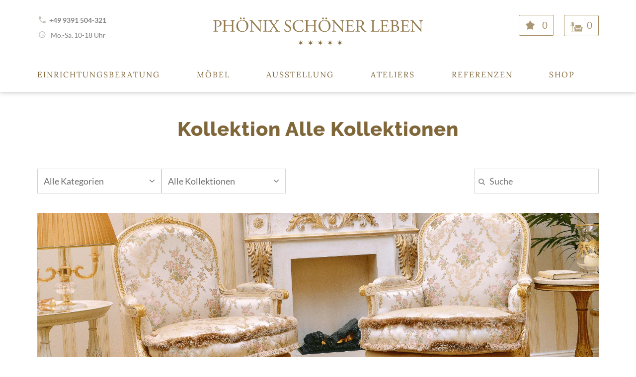

--- FILE ---
content_type: text/html; charset=UTF-8
request_url: https://phoenix-schoener-leben.de/garnitur/polstergarnitur-pamela/
body_size: 24744
content:
<!doctype html>
<html lang="de">
<head><meta charset="UTF-8"><script>if(navigator.userAgent.match(/MSIE|Internet Explorer/i)||navigator.userAgent.match(/Trident\/7\..*?rv:11/i)){var href=document.location.href;if(!href.match(/[?&]nowprocket/)){if(href.indexOf("?")==-1){if(href.indexOf("#")==-1){document.location.href=href+"?nowprocket=1"}else{document.location.href=href.replace("#","?nowprocket=1#")}}else{if(href.indexOf("#")==-1){document.location.href=href+"&nowprocket=1"}else{document.location.href=href.replace("#","&nowprocket=1#")}}}}</script><script>(()=>{class RocketLazyLoadScripts{constructor(){this.v="2.0.4",this.userEvents=["keydown","keyup","mousedown","mouseup","mousemove","mouseover","mouseout","touchmove","touchstart","touchend","touchcancel","wheel","click","dblclick","input"],this.attributeEvents=["onblur","onclick","oncontextmenu","ondblclick","onfocus","onmousedown","onmouseenter","onmouseleave","onmousemove","onmouseout","onmouseover","onmouseup","onmousewheel","onscroll","onsubmit"]}async t(){this.i(),this.o(),/iP(ad|hone)/.test(navigator.userAgent)&&this.h(),this.u(),this.l(this),this.m(),this.k(this),this.p(this),this._(),await Promise.all([this.R(),this.L()]),this.lastBreath=Date.now(),this.S(this),this.P(),this.D(),this.O(),this.M(),await this.C(this.delayedScripts.normal),await this.C(this.delayedScripts.defer),await this.C(this.delayedScripts.async),await this.T(),await this.F(),await this.j(),await this.A(),window.dispatchEvent(new Event("rocket-allScriptsLoaded")),this.everythingLoaded=!0,this.lastTouchEnd&&await new Promise(t=>setTimeout(t,500-Date.now()+this.lastTouchEnd)),this.I(),this.H(),this.U(),this.W()}i(){this.CSPIssue=sessionStorage.getItem("rocketCSPIssue"),document.addEventListener("securitypolicyviolation",t=>{this.CSPIssue||"script-src-elem"!==t.violatedDirective||"data"!==t.blockedURI||(this.CSPIssue=!0,sessionStorage.setItem("rocketCSPIssue",!0))},{isRocket:!0})}o(){window.addEventListener("pageshow",t=>{this.persisted=t.persisted,this.realWindowLoadedFired=!0},{isRocket:!0}),window.addEventListener("pagehide",()=>{this.onFirstUserAction=null},{isRocket:!0})}h(){let t;function e(e){t=e}window.addEventListener("touchstart",e,{isRocket:!0}),window.addEventListener("touchend",function i(o){o.changedTouches[0]&&t.changedTouches[0]&&Math.abs(o.changedTouches[0].pageX-t.changedTouches[0].pageX)<10&&Math.abs(o.changedTouches[0].pageY-t.changedTouches[0].pageY)<10&&o.timeStamp-t.timeStamp<200&&(window.removeEventListener("touchstart",e,{isRocket:!0}),window.removeEventListener("touchend",i,{isRocket:!0}),"INPUT"===o.target.tagName&&"text"===o.target.type||(o.target.dispatchEvent(new TouchEvent("touchend",{target:o.target,bubbles:!0})),o.target.dispatchEvent(new MouseEvent("mouseover",{target:o.target,bubbles:!0})),o.target.dispatchEvent(new PointerEvent("click",{target:o.target,bubbles:!0,cancelable:!0,detail:1,clientX:o.changedTouches[0].clientX,clientY:o.changedTouches[0].clientY})),event.preventDefault()))},{isRocket:!0})}q(t){this.userActionTriggered||("mousemove"!==t.type||this.firstMousemoveIgnored?"keyup"===t.type||"mouseover"===t.type||"mouseout"===t.type||(this.userActionTriggered=!0,this.onFirstUserAction&&this.onFirstUserAction()):this.firstMousemoveIgnored=!0),"click"===t.type&&t.preventDefault(),t.stopPropagation(),t.stopImmediatePropagation(),"touchstart"===this.lastEvent&&"touchend"===t.type&&(this.lastTouchEnd=Date.now()),"click"===t.type&&(this.lastTouchEnd=0),this.lastEvent=t.type,t.composedPath&&t.composedPath()[0].getRootNode()instanceof ShadowRoot&&(t.rocketTarget=t.composedPath()[0]),this.savedUserEvents.push(t)}u(){this.savedUserEvents=[],this.userEventHandler=this.q.bind(this),this.userEvents.forEach(t=>window.addEventListener(t,this.userEventHandler,{passive:!1,isRocket:!0})),document.addEventListener("visibilitychange",this.userEventHandler,{isRocket:!0})}U(){this.userEvents.forEach(t=>window.removeEventListener(t,this.userEventHandler,{passive:!1,isRocket:!0})),document.removeEventListener("visibilitychange",this.userEventHandler,{isRocket:!0}),this.savedUserEvents.forEach(t=>{(t.rocketTarget||t.target).dispatchEvent(new window[t.constructor.name](t.type,t))})}m(){const t="return false",e=Array.from(this.attributeEvents,t=>"data-rocket-"+t),i="["+this.attributeEvents.join("],[")+"]",o="[data-rocket-"+this.attributeEvents.join("],[data-rocket-")+"]",s=(e,i,o)=>{o&&o!==t&&(e.setAttribute("data-rocket-"+i,o),e["rocket"+i]=new Function("event",o),e.setAttribute(i,t))};new MutationObserver(t=>{for(const n of t)"attributes"===n.type&&(n.attributeName.startsWith("data-rocket-")||this.everythingLoaded?n.attributeName.startsWith("data-rocket-")&&this.everythingLoaded&&this.N(n.target,n.attributeName.substring(12)):s(n.target,n.attributeName,n.target.getAttribute(n.attributeName))),"childList"===n.type&&n.addedNodes.forEach(t=>{if(t.nodeType===Node.ELEMENT_NODE)if(this.everythingLoaded)for(const i of[t,...t.querySelectorAll(o)])for(const t of i.getAttributeNames())e.includes(t)&&this.N(i,t.substring(12));else for(const e of[t,...t.querySelectorAll(i)])for(const t of e.getAttributeNames())this.attributeEvents.includes(t)&&s(e,t,e.getAttribute(t))})}).observe(document,{subtree:!0,childList:!0,attributeFilter:[...this.attributeEvents,...e]})}I(){this.attributeEvents.forEach(t=>{document.querySelectorAll("[data-rocket-"+t+"]").forEach(e=>{this.N(e,t)})})}N(t,e){const i=t.getAttribute("data-rocket-"+e);i&&(t.setAttribute(e,i),t.removeAttribute("data-rocket-"+e))}k(t){Object.defineProperty(HTMLElement.prototype,"onclick",{get(){return this.rocketonclick||null},set(e){this.rocketonclick=e,this.setAttribute(t.everythingLoaded?"onclick":"data-rocket-onclick","this.rocketonclick(event)")}})}S(t){function e(e,i){let o=e[i];e[i]=null,Object.defineProperty(e,i,{get:()=>o,set(s){t.everythingLoaded?o=s:e["rocket"+i]=o=s}})}e(document,"onreadystatechange"),e(window,"onload"),e(window,"onpageshow");try{Object.defineProperty(document,"readyState",{get:()=>t.rocketReadyState,set(e){t.rocketReadyState=e},configurable:!0}),document.readyState="loading"}catch(t){console.log("WPRocket DJE readyState conflict, bypassing")}}l(t){this.originalAddEventListener=EventTarget.prototype.addEventListener,this.originalRemoveEventListener=EventTarget.prototype.removeEventListener,this.savedEventListeners=[],EventTarget.prototype.addEventListener=function(e,i,o){o&&o.isRocket||!t.B(e,this)&&!t.userEvents.includes(e)||t.B(e,this)&&!t.userActionTriggered||e.startsWith("rocket-")||t.everythingLoaded?t.originalAddEventListener.call(this,e,i,o):(t.savedEventListeners.push({target:this,remove:!1,type:e,func:i,options:o}),"mouseenter"!==e&&"mouseleave"!==e||t.originalAddEventListener.call(this,e,t.savedUserEvents.push,o))},EventTarget.prototype.removeEventListener=function(e,i,o){o&&o.isRocket||!t.B(e,this)&&!t.userEvents.includes(e)||t.B(e,this)&&!t.userActionTriggered||e.startsWith("rocket-")||t.everythingLoaded?t.originalRemoveEventListener.call(this,e,i,o):t.savedEventListeners.push({target:this,remove:!0,type:e,func:i,options:o})}}J(t,e){this.savedEventListeners=this.savedEventListeners.filter(i=>{let o=i.type,s=i.target||window;return e!==o||t!==s||(this.B(o,s)&&(i.type="rocket-"+o),this.$(i),!1)})}H(){EventTarget.prototype.addEventListener=this.originalAddEventListener,EventTarget.prototype.removeEventListener=this.originalRemoveEventListener,this.savedEventListeners.forEach(t=>this.$(t))}$(t){t.remove?this.originalRemoveEventListener.call(t.target,t.type,t.func,t.options):this.originalAddEventListener.call(t.target,t.type,t.func,t.options)}p(t){let e;function i(e){return t.everythingLoaded?e:e.split(" ").map(t=>"load"===t||t.startsWith("load.")?"rocket-jquery-load":t).join(" ")}function o(o){function s(e){const s=o.fn[e];o.fn[e]=o.fn.init.prototype[e]=function(){return this[0]===window&&t.userActionTriggered&&("string"==typeof arguments[0]||arguments[0]instanceof String?arguments[0]=i(arguments[0]):"object"==typeof arguments[0]&&Object.keys(arguments[0]).forEach(t=>{const e=arguments[0][t];delete arguments[0][t],arguments[0][i(t)]=e})),s.apply(this,arguments),this}}if(o&&o.fn&&!t.allJQueries.includes(o)){const e={DOMContentLoaded:[],"rocket-DOMContentLoaded":[]};for(const t in e)document.addEventListener(t,()=>{e[t].forEach(t=>t())},{isRocket:!0});o.fn.ready=o.fn.init.prototype.ready=function(i){function s(){parseInt(o.fn.jquery)>2?setTimeout(()=>i.bind(document)(o)):i.bind(document)(o)}return"function"==typeof i&&(t.realDomReadyFired?!t.userActionTriggered||t.fauxDomReadyFired?s():e["rocket-DOMContentLoaded"].push(s):e.DOMContentLoaded.push(s)),o([])},s("on"),s("one"),s("off"),t.allJQueries.push(o)}e=o}t.allJQueries=[],o(window.jQuery),Object.defineProperty(window,"jQuery",{get:()=>e,set(t){o(t)}})}P(){const t=new Map;document.write=document.writeln=function(e){const i=document.currentScript,o=document.createRange(),s=i.parentElement;let n=t.get(i);void 0===n&&(n=i.nextSibling,t.set(i,n));const c=document.createDocumentFragment();o.setStart(c,0),c.appendChild(o.createContextualFragment(e)),s.insertBefore(c,n)}}async R(){return new Promise(t=>{this.userActionTriggered?t():this.onFirstUserAction=t})}async L(){return new Promise(t=>{document.addEventListener("DOMContentLoaded",()=>{this.realDomReadyFired=!0,t()},{isRocket:!0})})}async j(){return this.realWindowLoadedFired?Promise.resolve():new Promise(t=>{window.addEventListener("load",t,{isRocket:!0})})}M(){this.pendingScripts=[];this.scriptsMutationObserver=new MutationObserver(t=>{for(const e of t)e.addedNodes.forEach(t=>{"SCRIPT"!==t.tagName||t.noModule||t.isWPRocket||this.pendingScripts.push({script:t,promise:new Promise(e=>{const i=()=>{const i=this.pendingScripts.findIndex(e=>e.script===t);i>=0&&this.pendingScripts.splice(i,1),e()};t.addEventListener("load",i,{isRocket:!0}),t.addEventListener("error",i,{isRocket:!0}),setTimeout(i,1e3)})})})}),this.scriptsMutationObserver.observe(document,{childList:!0,subtree:!0})}async F(){await this.X(),this.pendingScripts.length?(await this.pendingScripts[0].promise,await this.F()):this.scriptsMutationObserver.disconnect()}D(){this.delayedScripts={normal:[],async:[],defer:[]},document.querySelectorAll("script[type$=rocketlazyloadscript]").forEach(t=>{t.hasAttribute("data-rocket-src")?t.hasAttribute("async")&&!1!==t.async?this.delayedScripts.async.push(t):t.hasAttribute("defer")&&!1!==t.defer||"module"===t.getAttribute("data-rocket-type")?this.delayedScripts.defer.push(t):this.delayedScripts.normal.push(t):this.delayedScripts.normal.push(t)})}async _(){await this.L();let t=[];document.querySelectorAll("script[type$=rocketlazyloadscript][data-rocket-src]").forEach(e=>{let i=e.getAttribute("data-rocket-src");if(i&&!i.startsWith("data:")){i.startsWith("//")&&(i=location.protocol+i);try{const o=new URL(i).origin;o!==location.origin&&t.push({src:o,crossOrigin:e.crossOrigin||"module"===e.getAttribute("data-rocket-type")})}catch(t){}}}),t=[...new Map(t.map(t=>[JSON.stringify(t),t])).values()],this.Y(t,"preconnect")}async G(t){if(await this.K(),!0!==t.noModule||!("noModule"in HTMLScriptElement.prototype))return new Promise(e=>{let i;function o(){(i||t).setAttribute("data-rocket-status","executed"),e()}try{if(navigator.userAgent.includes("Firefox/")||""===navigator.vendor||this.CSPIssue)i=document.createElement("script"),[...t.attributes].forEach(t=>{let e=t.nodeName;"type"!==e&&("data-rocket-type"===e&&(e="type"),"data-rocket-src"===e&&(e="src"),i.setAttribute(e,t.nodeValue))}),t.text&&(i.text=t.text),t.nonce&&(i.nonce=t.nonce),i.hasAttribute("src")?(i.addEventListener("load",o,{isRocket:!0}),i.addEventListener("error",()=>{i.setAttribute("data-rocket-status","failed-network"),e()},{isRocket:!0}),setTimeout(()=>{i.isConnected||e()},1)):(i.text=t.text,o()),i.isWPRocket=!0,t.parentNode.replaceChild(i,t);else{const i=t.getAttribute("data-rocket-type"),s=t.getAttribute("data-rocket-src");i?(t.type=i,t.removeAttribute("data-rocket-type")):t.removeAttribute("type"),t.addEventListener("load",o,{isRocket:!0}),t.addEventListener("error",i=>{this.CSPIssue&&i.target.src.startsWith("data:")?(console.log("WPRocket: CSP fallback activated"),t.removeAttribute("src"),this.G(t).then(e)):(t.setAttribute("data-rocket-status","failed-network"),e())},{isRocket:!0}),s?(t.fetchPriority="high",t.removeAttribute("data-rocket-src"),t.src=s):t.src="data:text/javascript;base64,"+window.btoa(unescape(encodeURIComponent(t.text)))}}catch(i){t.setAttribute("data-rocket-status","failed-transform"),e()}});t.setAttribute("data-rocket-status","skipped")}async C(t){const e=t.shift();return e?(e.isConnected&&await this.G(e),this.C(t)):Promise.resolve()}O(){this.Y([...this.delayedScripts.normal,...this.delayedScripts.defer,...this.delayedScripts.async],"preload")}Y(t,e){this.trash=this.trash||[];let i=!0;var o=document.createDocumentFragment();t.forEach(t=>{const s=t.getAttribute&&t.getAttribute("data-rocket-src")||t.src;if(s&&!s.startsWith("data:")){const n=document.createElement("link");n.href=s,n.rel=e,"preconnect"!==e&&(n.as="script",n.fetchPriority=i?"high":"low"),t.getAttribute&&"module"===t.getAttribute("data-rocket-type")&&(n.crossOrigin=!0),t.crossOrigin&&(n.crossOrigin=t.crossOrigin),t.integrity&&(n.integrity=t.integrity),t.nonce&&(n.nonce=t.nonce),o.appendChild(n),this.trash.push(n),i=!1}}),document.head.appendChild(o)}W(){this.trash.forEach(t=>t.remove())}async T(){try{document.readyState="interactive"}catch(t){}this.fauxDomReadyFired=!0;try{await this.K(),this.J(document,"readystatechange"),document.dispatchEvent(new Event("rocket-readystatechange")),await this.K(),document.rocketonreadystatechange&&document.rocketonreadystatechange(),await this.K(),this.J(document,"DOMContentLoaded"),document.dispatchEvent(new Event("rocket-DOMContentLoaded")),await this.K(),this.J(window,"DOMContentLoaded"),window.dispatchEvent(new Event("rocket-DOMContentLoaded"))}catch(t){console.error(t)}}async A(){try{document.readyState="complete"}catch(t){}try{await this.K(),this.J(document,"readystatechange"),document.dispatchEvent(new Event("rocket-readystatechange")),await this.K(),document.rocketonreadystatechange&&document.rocketonreadystatechange(),await this.K(),this.J(window,"load"),window.dispatchEvent(new Event("rocket-load")),await this.K(),window.rocketonload&&window.rocketonload(),await this.K(),this.allJQueries.forEach(t=>t(window).trigger("rocket-jquery-load")),await this.K(),this.J(window,"pageshow");const t=new Event("rocket-pageshow");t.persisted=this.persisted,window.dispatchEvent(t),await this.K(),window.rocketonpageshow&&window.rocketonpageshow({persisted:this.persisted})}catch(t){console.error(t)}}async K(){Date.now()-this.lastBreath>45&&(await this.X(),this.lastBreath=Date.now())}async X(){return document.hidden?new Promise(t=>setTimeout(t)):new Promise(t=>requestAnimationFrame(t))}B(t,e){return e===document&&"readystatechange"===t||(e===document&&"DOMContentLoaded"===t||(e===window&&"DOMContentLoaded"===t||(e===window&&"load"===t||e===window&&"pageshow"===t)))}static run(){(new RocketLazyLoadScripts).t()}}RocketLazyLoadScripts.run()})();</script>
    
    
    <meta http-equiv="X-UA-Compatible" content="IE=edge,chrome=1">

    <meta name="viewport" content="width=device-width, initial-scale=1.0">
    <link rel="pingback" href="https://phoenix-schoener-leben.de/xmlrpc.php"/>
    <link data-minify="1" rel="preload" href="https://phoenix-schoener-leben.de/wp-content/cache/min/1/wp-content/themes/phoenix/style.css?ver=1768580737" data-rocket-async="style" as="style" onload="this.onload=null;this.rel='stylesheet'" onerror="this.removeAttribute('data-rocket-async')"  type="text/css" media="screen"/>
    <script src="https://phoenix-schoener-leben.de/wp-content/themes/phoenix/js/jquery-1.9.0.min.js" data-rocket-defer defer></script>
    <script data-minify="1" src="https://phoenix-schoener-leben.de/wp-content/cache/min/1/wp-content/themes/phoenix/js/jquery.cookie.js?ver=1768580737" data-rocket-defer defer></script>
    <script src="https://phoenix-schoener-leben.de/wp-content/themes/phoenix/js/uikit.min.js" data-rocket-defer defer></script>
    <script data-minify="1" src="https://phoenix-schoener-leben.de/wp-content/cache/min/1/wp-content/themes/phoenix/js/classie.js?ver=1768580737" data-rocket-defer defer></script>
    <script src="https://phoenix-schoener-leben.de/wp-content/themes/phoenix/js/components/slideshow.min.js" data-rocket-defer defer></script>
    <script src="https://phoenix-schoener-leben.de/wp-content/themes/phoenix/js/components/slideset.min.js" data-rocket-defer defer></script>
    <script src="https://phoenix-schoener-leben.de/wp-content/themes/phoenix/js/components/lightbox.min.js" data-rocket-defer defer></script>
    <script src="https://phoenix-schoener-leben.de/wp-content/themes/phoenix/js/components/tooltip.min.js" data-rocket-defer defer></script>
    <script src="https://phoenix-schoener-leben.de/wp-content/themes/phoenix/js/components/notify.min.js" data-rocket-defer defer></script>
    <script src="https://phoenix-schoener-leben.de/wp-content/themes/phoenix/js/components/parallax.min.js" data-rocket-defer defer></script>
    <script src="https://phoenix-schoener-leben.de/wp-content/themes/phoenix/js/jquery.waypoints.min.js" data-rocket-defer defer></script>
    <script src="https://phoenix-schoener-leben.de/wp-content/themes/phoenix/js/prefixfree.min.js" data-rocket-defer defer></script>
    <script data-minify="1" src="https://phoenix-schoener-leben.de/wp-content/cache/min/1/wp-content/themes/phoenix/js/phoenix.core.js?ver=1768580737" data-rocket-defer defer></script>
    <script data-minify="1" src="https://phoenix-schoener-leben.de/wp-content/cache/min/1/wp-content/themes/phoenix/js/browser-detect.umd.js?ver=1768580737" data-rocket-defer defer></script>

    <script type="rocketlazyloadscript">window.addEventListener('DOMContentLoaded', function() {
        jQuery(document).ready(function () {
            var bd = browserDetect();

            // browser name
            if (bd.name) {
                jQuery('body').addClass(bd.name.toLowerCase().replace(/\s/g, ''));
            }

            // os
            if (bd.os) {
                jQuery('body').addClass(bd.os.toLowerCase().replace(/\s/g, ''));
            }
        });
    });</script>

    <meta name='robots' content='index, follow, max-image-preview:large, max-snippet:-1, max-video-preview:-1' />
	<style>img:is([sizes="auto" i], [sizes^="auto," i]) { contain-intrinsic-size: 3000px 1500px }</style>
	
	<!-- This site is optimized with the Yoast SEO plugin v26.8 - https://yoast.com/product/yoast-seo-wordpress/ -->
	<title>Polstergarnitur Pamela - Phönix Schöner Leben</title>
<style id="rocket-critical-css">.BorlabsCookie *{box-sizing:border-box}.BorlabsCookie *::before,.BorlabsCookie *::after{box-sizing:inherit}.BorlabsCookie * div,.BorlabsCookie * span,.BorlabsCookie * p,.BorlabsCookie * a,.BorlabsCookie * img,.BorlabsCookie * ul,.BorlabsCookie * li,.BorlabsCookie * fieldset,.BorlabsCookie * label,.BorlabsCookie * legend{margin:0;padding:0;border:0;color:inherit;vertical-align:baseline;font-family:inherit;font-size:inherit;font-style:initial;font-weight:initial;letter-spacing:initial;line-height:initial;text-decoration:initial;text-transform:initial;word-spacing:initial}.borlabs-hide{display:none}.borlabs-position-fix{position:initial!important;transform:unset!important}.BorlabsCookie .text-right{text-align:right!important}.BorlabsCookie .sr-only{position:absolute;width:1px;height:1px;padding:0;margin:-1px;overflow:hidden;clip:rect(0,0,0,0);white-space:nowrap;border:0}.BorlabsCookie .container{width:100%;padding-right:15px;padding-left:15px;margin-right:auto;margin-left:auto}@media (min-width:576px){.BorlabsCookie .container{max-width:540px}}@media (min-width:768px){.BorlabsCookie .container{max-width:720px}}@media (min-width:992px){.BorlabsCookie .container{max-width:960px}}@media (min-width:1200px){.BorlabsCookie .container{max-width:1140px}}.BorlabsCookie .row{display:flex;flex-wrap:wrap;margin-right:-15px;margin-left:-15px}.BorlabsCookie .no-gutters{margin-right:0;margin-left:0}.BorlabsCookie .no-gutters>[class*=col-]{padding-right:0;padding-left:0}.BorlabsCookie .col-sm-7,.BorlabsCookie .col-sm-5,.BorlabsCookie .col-12{position:relative;width:100%;min-height:1px;padding-right:15px;padding-left:15px}.BorlabsCookie .col-12{flex:0 0 100%;max-width:100%}@media (min-width:576px){.BorlabsCookie .col-sm-5{flex:0 0 41.66666667%;max-width:41.66666667%}.BorlabsCookie .col-sm-7{flex:0 0 58.33333333%;max-width:58.33333333%}}.BorlabsCookie .d-flex{display:flex!important}.BorlabsCookie .flex-row{flex-direction:row!important}.BorlabsCookie .align-items-center{align-items:center!important}.BorlabsCookie .w-25{width:25%!important}.BorlabsCookie .w-75{width:75%!important}.BorlabsCookie ._brlbs-animated{-webkit-animation-duration:1s;animation-duration:1s;-webkit-animation-fill-mode:both;animation-fill-mode:both}@media (print),(prefers-reduced-motion:reduce){.BorlabsCookie ._brlbs-animated{-webkit-animation-duration:1ms!important;animation-duration:1ms!important;-webkit-animation-iteration-count:1!important;animation-iteration-count:1!important}}.BorlabsCookie ._brlbs-checkbox{color:inherit;display:block;padding-left:2em;position:relative}.BorlabsCookie ._brlbs-checkbox input{position:absolute;opacity:0!important;width:auto;z-index:-1}.BorlabsCookie ._brlbs-checkbox input:checked~._brlbs-checkbox-indicator::after{opacity:1}.BorlabsCookie ._brlbs-checkbox input:disabled~._brlbs-checkbox-indicator::after{opacity:1}.BorlabsCookie ._brlbs-checkbox ._brlbs-checkbox-indicator{border-style:solid;border-width:2px;padding:0!important;position:absolute;left:0;top:0;height:20px;width:20px}.BorlabsCookie ._brlbs-checkbox ._brlbs-checkbox-indicator::after{content:"";border-style:solid;border-width:0 2px 2px 0;border-radius:1px;position:absolute;left:5px;top:1px;height:11px;width:6px;transform:rotate(45deg);opacity:0}.BorlabsCookie ._brlbs-btn-switch{position:relative;display:inline-block;margin:0;width:50px;height:26px;vertical-align:middle}.BorlabsCookie ._brlbs-btn-switch input{opacity:0;width:0;height:0}.BorlabsCookie ._brlbs-btn-switch ._brlbs-slider{position:absolute;top:0;left:0;right:0;bottom:0;background-color:#bbc0c7}.BorlabsCookie ._brlbs-btn-switch ._brlbs-slider::before{position:absolute;content:"";height:18px;width:18px;left:4px;bottom:4px;background-color:#fff}.BorlabsCookie ._brlbs-btn-switch-status{position:absolute;top:50%;right:calc(100% + 6px);transform:translateY(-50%)}.BorlabsCookie ._brlbs-btn-switch--textRight ._brlbs-btn-switch-status{right:auto;left:calc(100% + 6px)}.BorlabsCookie ._brlbs-btn-switch-status::before{content:attr(data-inactive);white-space:nowrap}#BorlabsCookieBox a{font-size:inherit;font-style:inherit;font-weight:inherit;letter-spacing:inherit;line-height:inherit;text-decoration:inherit;text-transform:inherit;word-spacing:inherit}#BorlabsCookieBox a:focus{outline:Highlight!important;outline-color:-webkit-focus-ring-color!important;outline-style:solid!important;outline-width:2px!important}#BorlabsCookieBox:not(._brlbs-keyboard) a:focus{outline:0!important}#BorlabsCookieBox ._brlbs-animated{visibility:visible}#BorlabsCookieBox .container{background:inherit;display:block;float:none;padding-left:15px;padding-right:15px;margin-left:auto;margin-right:auto;min-height:auto;position:inherit}#BorlabsCookieBox ._brlbs-box .container{overflow:auto!important;width:auto!important}#BorlabsCookieBox .container::before{display:initial}#BorlabsCookieBox .container::after{content:" ";display:block;height:2px}#BorlabsCookieBox .container .row{background:inherit;color:inherit;display:flex;min-width:1px;width:auto;max-width:none}#BorlabsCookieBox .container .row.no-gutters{margin-left:0;margin-right:0}#BorlabsCookieBox .container .row::before,#BorlabsCookieBox .container .row::after{display:initial}#BorlabsCookieBox .bcac-item{margin:.5em 0;padding:.5em}#BorlabsCookieBox .bcac-item ._brlbs-h4{font-size:1.25em;margin:0 0 .25em 0}#BorlabsCookieBox .bcac-item span{color:inherit}#BorlabsCookieBox>div{display:none}#BorlabsCookieBox>div.show-cookie-box{display:flex}#BorlabsCookieBox ._brlbs-h3{background:inherit;color:inherit;font-family:inherit;font-size:1.625em;line-height:1.125em;word-break:break-all}#BorlabsCookieBox ul{display:flex;flex-flow:wrap;justify-content:center;list-style:none;margin:.9375em 0;padding:0}#BorlabsCookieBox ul li{color:inherit;font-family:inherit;font-size:1em;line-height:1.25em;list-style:none;margin:0 .9375em .375em 0}#BorlabsCookieBox ul li:last-child{margin:0}#BorlabsCookieBox ul li::before{content:"●";margin:0 4px 0 0}#BorlabsCookieBox p{color:inherit;font-family:inherit;font-size:1em;line-height:1.4em;margin:.9375em 0}#BorlabsCookieBox p:last-child{margin:0}#BorlabsCookieBox p ._brlbs-paragraph:last-child{margin-bottom:0}#BorlabsCookieBox ._brlbs-flex-center{display:flex;align-items:center;justify-content:center}#BorlabsCookieBox ._brlbs-accept{font-family:inherit;text-align:center}#BorlabsCookieBox ._brlbs-block-content{background:rgba(0,0,0,0);left:0;position:fixed;height:100%;top:0;width:100%;z-index:999999}#BorlabsCookieBox ._brlbs-block-content._brlbs-bg-dark{background:rgba(0,0,0,.6)}#BorlabsCookieBox ._brlbs-btn{display:inline-block;font-family:inherit;font-size:1.25em;padding:.75em 2em;text-decoration:none}#BorlabsCookieBox ._brlbs-paragraph{display:block;margin-bottom:.6em}#BorlabsCookieBox ._brlbs-paragraph._brlbs-text-technology{display:inline}#BorlabsCookieBox ._brlbs-paragraph._brlbs-text-personal-data{display:inline}#BorlabsCookieBox ._brlbs-paragraph._brlbs-text-more-information{display:inline}#BorlabsCookieBox ._brlbs-paragraph._brlbs-text-revoke{display:inline}#BorlabsCookieBox .cookie-logo{height:auto;max-width:48px;padding:0 8px 0 0;vertical-align:middle;width:100%}#BorlabsCookieBox ._brlbs-legal{font-family:inherit;font-size:.75em;text-align:center}#BorlabsCookieBox ._brlbs-refuse{font-family:inherit;font-size:.75em;text-align:center}#BorlabsCookieBox ._brlbs-refuse a{color:inherit}#BorlabsCookieBox ._brlbs-manage-btn{font-family:inherit;text-align:center}#BorlabsCookieBox ._brlbs-manage-btn a{font-size:1.25em;color:inherit}#BorlabsCookieBox .top-center{align-items:flex-start;justify-content:center}#BorlabsCookieBox ._brlbs-box{box-shadow:0 4px 8px rgba(0,0,0,.2);padding:15px 0;max-height:100vh;overflow:auto}#BorlabsCookieBox ._brlbs-box-wrap{display:block;max-width:550px;width:100%;z-index:1000000}#BorlabsCookieBox ._brlbs-box ._brlbs-separator::before{content:"|";display:inline-block;margin:0 2px}#BorlabsCookieBox .cookie-preference .container.not-visible{height:0}#BorlabsCookieBox .cookie-preference table{margin:1em 0 0 0;width:100%}#BorlabsCookieBox .cookie-preference table tr td,#BorlabsCookieBox .cookie-preference table tr th{border-bottom:1px solid}#BorlabsCookieBox .cookie-preference table tr:last-child td,#BorlabsCookieBox .cookie-preference table tr:last-child th{border-bottom:0}#BorlabsCookieBox .cookie-preference table th{text-align:left;width:40%}#BorlabsCookieBox .cookie-preference table td{text-align:left}#BorlabsCookieBox .cookie-preference table td,#BorlabsCookieBox .cookie-preference table th{font-size:.875em;padding:.25em .5em}#BorlabsCookieBox .cookie-preference ._brlbs-accept{text-align:left}#BorlabsCookieBox .cookie-preference ._brlbs-btn{font-size:1em;margin:0 0 .9375em 0;padding:.75em 1.5em}#BorlabsCookieBox .cookie-preference ._brlbs-pp-url{overflow:hidden;text-overflow:ellipsis;width:100%;max-width:0}#BorlabsCookieBox .cookie-preference ._brlbs-refuse{margin:0 0 .9375em 0;text-align:right}#BorlabsCookieBox ._brlbs-box-advanced ul{justify-content:space-between}#BorlabsCookieBox ._brlbs-box-advanced ul li{line-height:1.375em;margin:0 .9375em .875em 0}#BorlabsCookieBox ._brlbs-box-advanced ul li::before{content:"";margin:0}#CookieBoxTextDescription{overflow:auto;max-height:50vh}#CookiePrefDescription{overflow:auto;max-height:40vh}@media (max-width:767px){#BorlabsCookieBox ._brlbs-box{max-height:85vh}#BorlabsCookieBox .cookie-preference ._brlbs-accept,#BorlabsCookieBox .cookie-preference ._brlbs-refuse{text-align:center}}._brlbs-animated{--animate-duration:1s;--animate-delay:1s}@keyframes _brlbs-fadeInDown{from{opacity:0;transform:translate3d(0,-100%,0)}to{opacity:1;transform:translate3d(0,0,0)}}#BorlabsCookieBox ._brlbs-fadeInDown{animation-name:_brlbs-fadeInDown}#BorlabsCookieBox *{font-family:inherit}#BorlabsCookieBox ._brlbs-box-advanced ul{justify-content:space-between}#BorlabsCookieBox ._brlbs-box{background:#fff;border-radius:4px;color:#555;font-size:14px}#BorlabsCookieBox a{color:#8f703a}#BorlabsCookieBox ._brlbs-btn{background:#8f703a;border-radius:4px;color:#ffffff}#BorlabsCookieBox ._brlbs-manage-btn a{background:#8f703a;border-radius:4px;color:#fff}#BorlabsCookieBox ._brlbs-btn-accept-all{background:#8f703a;border-radius:4px;color:#fff}#BorlabsCookieBox ._brlbs-btn-accept-all{background:#8f703a;border-radius:4px;color:#fff}#BorlabsCookieBox ._brlbs-legal{color:#aaa}#BorlabsCookieBox ._brlbs-legal a{color:inherit}#BorlabsCookieBox ._brlbs-refuse{color:#888}#BorlabsCookieBox ul li::before{color:#8f703a}#BorlabsCookieBox .cookie-box ._brlbs-btn{width:100%}.BorlabsCookie ._brlbs-btn-switch ._brlbs-slider{background-color:#bdc1c8}.BorlabsCookie ._brlbs-btn-switch ._brlbs-slider::before{background-color:#fff}.BorlabsCookie ._brlbs-checkbox ._brlbs-checkbox-indicator{background-color:#fff;border-color:#a72828;border-radius:4px}.BorlabsCookie ._brlbs-checkbox input:checked~._brlbs-checkbox-indicator{background-color:#8f703a;border-color:#8f703a}.BorlabsCookie ._brlbs-checkbox input:checked~._brlbs-checkbox-indicator::after{border-color:#fff}.BorlabsCookie ._brlbs-checkbox input:disabled~._brlbs-checkbox-indicator{background-color:#e6e6e6;border-color:#e6e6e6}.BorlabsCookie ._brlbs-checkbox input:disabled~._brlbs-checkbox-indicator::after{border-color:#999}#BorlabsCookieBox .bcac-item{background-color:#f7f7f7;border-radius:0px;color:#555}#BorlabsCookieBox .cookie-preference table{background-color:#fff;border-radius:0px;color:#555}#BorlabsCookieBox .cookie-preference table{background-color:#fff;border-radius:0px;color:#555}#BorlabsCookieBox .cookie-preference table tr td,#BorlabsCookieBox .cookie-preference table tr th{background-color:#fff;border-color:#eee}.BorlabsCookie ._brlbs-btn-switch ._brlbs-slider{border-radius:34px}.BorlabsCookie ._brlbs-btn-switch ._brlbs-slider::before{border-radius:50%}</style>
	<link rel="canonical" href="https://phoenix-schoener-leben.de/garnitur/polstergarnitur-pamela/" />
	<script type="application/ld+json" class="yoast-schema-graph">{"@context":"https://schema.org","@graph":[{"@type":"CollectionPage","@id":"https://phoenix-schoener-leben.de/garnitur/polstergarnitur-pamela/","url":"https://phoenix-schoener-leben.de/garnitur/polstergarnitur-pamela/","name":"Polstergarnitur Pamela - Phönix Schöner Leben","isPartOf":{"@id":"https://phoenix-schoener-leben.de/#website"},"breadcrumb":{"@id":"https://phoenix-schoener-leben.de/garnitur/polstergarnitur-pamela/#breadcrumb"},"inLanguage":"de"},{"@type":"BreadcrumbList","@id":"https://phoenix-schoener-leben.de/garnitur/polstergarnitur-pamela/#breadcrumb","itemListElement":[{"@type":"ListItem","position":1,"name":"Home","item":"https://phoenix-schoener-leben.de/"},{"@type":"ListItem","position":2,"name":"Polstergarnitur Pamela"}]},{"@type":"WebSite","@id":"https://phoenix-schoener-leben.de/#website","url":"https://phoenix-schoener-leben.de/","name":"Phönix Schöner Leben","description":"","potentialAction":[{"@type":"SearchAction","target":{"@type":"EntryPoint","urlTemplate":"https://phoenix-schoener-leben.de/?s={search_term_string}"},"query-input":{"@type":"PropertyValueSpecification","valueRequired":true,"valueName":"search_term_string"}}],"inLanguage":"de"}]}</script>
	<!-- / Yoast SEO plugin. -->



<link rel="alternate" type="application/rss+xml" title="Phönix Schöner Leben &raquo; Feed" href="https://phoenix-schoener-leben.de/feed/" />
<link rel="alternate" type="application/rss+xml" title="Phönix Schöner Leben &raquo; Polstergarnitur Pamela Garnitur Feed" href="https://phoenix-schoener-leben.de/garnitur/polstergarnitur-pamela/feed/" />
<style id='wp-emoji-styles-inline-css'>

	img.wp-smiley, img.emoji {
		display: inline !important;
		border: none !important;
		box-shadow: none !important;
		height: 1em !important;
		width: 1em !important;
		margin: 0 0.07em !important;
		vertical-align: -0.1em !important;
		background: none !important;
		padding: 0 !important;
	}
</style>
<link rel='preload'  href='https://phoenix-schoener-leben.de/wp-content/plugins/beautiful-taxonomy-filters/public/css/select2.min.css?ver=2.4.3' data-rocket-async="style" as="style" onload="this.onload=null;this.rel='stylesheet'" onerror="this.removeAttribute('data-rocket-async')"  media='all' />
<link rel='preload'  href='https://phoenix-schoener-leben.de/wp-content/plugins/beautiful-taxonomy-filters/public/css/beautiful-taxonomy-filters-base.min.css?ver=2.4.3' data-rocket-async="style" as="style" onload="this.onload=null;this.rel='stylesheet'" onerror="this.removeAttribute('data-rocket-async')"  media='all' />
<link data-minify="1" rel='preload'  href='https://phoenix-schoener-leben.de/wp-content/cache/min/1/wp-content/plugins/cleverreach/resources/css/frontend.css?ver=1768580737' data-rocket-async="style" as="style" onload="this.onload=null;this.rel='stylesheet'" onerror="this.removeAttribute('data-rocket-async')"  media='all' />
<link data-minify="1" rel='preload'  href='https://phoenix-schoener-leben.de/wp-content/cache/min/1/wp-content/plugins/contact-form-7/includes/css/styles.css?ver=1768580737' data-rocket-async="style" as="style" onload="this.onload=null;this.rel='stylesheet'" onerror="this.removeAttribute('data-rocket-async')"  media='all' />
<link data-minify="1" rel='preload'  href='https://phoenix-schoener-leben.de/wp-content/cache/min/1/wp-content/plugins/wpcf7-redirect/build/assets/frontend-script.css?ver=1768580737' data-rocket-async="style" as="style" onload="this.onload=null;this.rel='stylesheet'" onerror="this.removeAttribute('data-rocket-async')"  media='all' />
<link data-minify="1" rel='preload'  href='https://phoenix-schoener-leben.de/wp-content/cache/min/1/wp-content/cache/borlabs-cookie/1/borlabs-cookie-1-de.css?ver=1768580737' data-rocket-async="style" as="style" onload="this.onload=null;this.rel='stylesheet'" onerror="this.removeAttribute('data-rocket-async')"  media='all' />
<style id='rocket-lazyload-inline-css'>
.rll-youtube-player{position:relative;padding-bottom:56.23%;height:0;overflow:hidden;max-width:100%;}.rll-youtube-player:focus-within{outline: 2px solid currentColor;outline-offset: 5px;}.rll-youtube-player iframe{position:absolute;top:0;left:0;width:100%;height:100%;z-index:100;background:0 0}.rll-youtube-player img{bottom:0;display:block;left:0;margin:auto;max-width:100%;width:100%;position:absolute;right:0;top:0;border:none;height:auto;-webkit-transition:.4s all;-moz-transition:.4s all;transition:.4s all}.rll-youtube-player img:hover{-webkit-filter:brightness(75%)}.rll-youtube-player .play{height:100%;width:100%;left:0;top:0;position:absolute;background:url(https://phoenix-schoener-leben.de/wp-content/plugins/wp-rocket/assets/img/youtube.png) no-repeat center;background-color: transparent !important;cursor:pointer;border:none;}.wp-embed-responsive .wp-has-aspect-ratio .rll-youtube-player{position:absolute;padding-bottom:0;width:100%;height:100%;top:0;bottom:0;left:0;right:0}
</style>
<script src="https://phoenix-schoener-leben.de/wp-includes/js/jquery/jquery.min.js?ver=3.7.1" id="jquery-core-js" data-rocket-defer defer></script>
<script src="https://phoenix-schoener-leben.de/wp-includes/js/jquery/jquery-migrate.min.js?ver=3.4.1" id="jquery-migrate-js" data-rocket-defer defer></script>
<script data-no-optimize="1" data-no-minify="1" data-cfasync="false" nowprocket src="https://phoenix-schoener-leben.de/wp-content/cache/borlabs-cookie/1/borlabs-cookie-config-de.json.js?ver=3.3.23-47" id="borlabs-cookie-config-js"></script>
<script data-no-optimize="1" data-no-minify="1" data-cfasync="false" nowprocket src="https://phoenix-schoener-leben.de/wp-content/plugins/borlabs-cookie/assets/javascript/borlabs-cookie-prioritize.min.js?ver=3.3.23" id="borlabs-cookie-prioritize-js"></script>
<link rel="EditURI" type="application/rsd+xml" title="RSD" href="https://phoenix-schoener-leben.de/xmlrpc.php?rsd" />

<script type="rocketlazyloadscript">
document.addEventListener('DOMContentLoaded', function() {

  var form = document.querySelector('.wpcf7 form[action*="ed6dcb3"]') || document.querySelector('.wpcf7 form');
  if (!form) return;

  console.log('Phönix Katalog JS aktiv (mit Conversion-Tracking)');

  var checkboxes   = form.querySelectorAll('input[name="katalog-option[]"]');
  var anschrift    = form.querySelector('.anschriftfelder');
  var katalogField = form.querySelector('input[name="kataloglink"]');

  if (anschrift) anschrift.style.display = 'none';

  function toggleAddress() {
    if (!anschrift) return;
    var postChecked = Array.prototype.some.call(checkboxes, function(cb) {
      return cb.checked && cb.value.indexOf('Post') !== -1;
    });
    anschrift.style.display = postChecked ? 'block' : 'none';
    anschrift.querySelectorAll('input, textarea, select').forEach(function(field) {
      if (postChecked) {
        field.setAttribute('required', 'required');
        field.setAttribute('aria-required', 'true');
      } else {
        field.removeAttribute('required');
        field.removeAttribute('aria-required');
      }
    });
  }

  checkboxes.forEach(function(cb) {
    cb.addEventListener('change', toggleAddress);
  });
  toggleAddress();

  form.addEventListener('wpcf7mailsent', function(event) {
    console.log('✅ CF7 mailsent erkannt');
    
    // Google Ads Conversion Tracking
    (function() {
      var transactionId = 'katalog_' + Date.now() + '_' + Math.random().toString(36).substr(2, 9);
      var storageKey = 'phoenix_conv_katalog';
      var lastTracked = localStorage.getItem(storageKey);
      var now = Date.now();
      
      if (lastTracked && (now - parseInt(lastTracked)) < 86400000) {
        console.log('⏭️ Katalog-Conversion bereits getrackt');
      } else {
        localStorage.setItem(storageKey, now.toString());
        
        var img = new Image();
        img.src = 'https://www.googleadservices.com/pagead/conversion/657426591/?label=vADNCN_agN0bEJ-RvrkC&value=20&currency_code=EUR&random=' + now;
        
        window.dataLayer = window.dataLayer || [];
        function gtag(){dataLayer.push(arguments);}
        window.gtag = gtag;
        
        var script = document.createElement('script');
        script.src = 'https://www.googletagmanager.com/gtag/js?id=AW-657426591';
        script.async = true;
        document.head.appendChild(script);
        
        gtag('js', new Date());
        gtag('config', 'AW-657426591');
        gtag('event', 'conversion', {
          'send_to': 'AW-657426591/vADNCN_agN0bEJ-RvrkC',
          'value': 20.0,
          'currency': 'EUR',
          'transaction_id': transactionId
        });
        
        console.log('🎯 Katalog-Conversion gesendet!', transactionId);
      }
    })();
   
    var selected = Array.prototype.filter.call(checkboxes, function(cb) {
      return cb.checked;
    }).map(function(cb) {
      return cb.value;
    });

    var wantsOnline = selected.indexOf('Online ansehen') !== -1;
    var wantsPost   = selected.indexOf('Per Post erhalten') !== -1;
    var pdfUrl      = katalogField ? katalogField.value : '';

    // Weiterleitungen basierend auf Auswahl
    if (wantsOnline && wantsPost && pdfUrl) {
      // BEIDE: PDF in neuem Tab öffnen, Hauptfenster zur Dankeseite
      window.open(pdfUrl, '_blank');
      window.location.href = 'https://phoenix-schoener-leben.de/kataloganfrage-bestaetigung/';
    } else if (wantsOnline && pdfUrl) {
      // NUR DOWNLOAD: Direkt zum PDF
      window.location.href = pdfUrl;
    } else if (wantsPost) {
      // NUR POST: Zur Dankeseite
      window.location.href = 'https://phoenix-schoener-leben.de/kataloganfrage-bestaetigung/';
    }
  });

});
</script>
<script type="importmap" id="wp-importmap">
{"imports":{"borlabs-cookie-core":"https:\/\/phoenix-schoener-leben.de\/wp-content\/plugins\/borlabs-cookie\/assets\/javascript\/borlabs-cookie.min.js?ver=3.3.23"}}
</script>
<script type="module" src="https://phoenix-schoener-leben.de/wp-content/plugins/borlabs-cookie/assets/javascript/borlabs-cookie.min.js?ver=3.3.23" id="borlabs-cookie-core-js-module" data-cfasync="false" data-no-minify="1" data-no-optimize="1"></script>
<script type="module" src="https://phoenix-schoener-leben.de/wp-content/plugins/borlabs-cookie/assets/javascript/borlabs-cookie-legacy-backward-compatibility.min.js?ver=3.3.23" id="borlabs-cookie-legacy-backward-compatibility-js-module"></script>
<script nowprocket data-borlabs-cookie-script-blocker-ignore>
if ('0' === '1' && ('0' === '1' || '1' === '1')) {
    window['gtag_enable_tcf_support'] = true;
}
window.dataLayer = window.dataLayer || [];
if (typeof gtag !== 'function') {
    function gtag() {
        dataLayer.push(arguments);
    }
}
gtag('set', 'developer_id.dYjRjMm', true);
if ('0' === '1' || '1' === '1') {
    if (window.BorlabsCookieGoogleConsentModeDefaultSet !== true) {
        let getCookieValue = function (name) {
            return document.cookie.match('(^|;)\\s*' + name + '\\s*=\\s*([^;]+)')?.pop() || '';
        };
        let cookieValue = getCookieValue('borlabs-cookie-gcs');
        let consentsFromCookie = {};
        if (cookieValue !== '') {
            consentsFromCookie = JSON.parse(decodeURIComponent(cookieValue));
        }
        let defaultValues = {
            'ad_storage': 'denied',
            'ad_user_data': 'denied',
            'ad_personalization': 'denied',
            'analytics_storage': 'denied',
            'functionality_storage': 'denied',
            'personalization_storage': 'denied',
            'security_storage': 'denied',
            'wait_for_update': 500,
        };
        gtag('consent', 'default', { ...defaultValues, ...consentsFromCookie });
    }
    window.BorlabsCookieGoogleConsentModeDefaultSet = true;
    let borlabsCookieConsentChangeHandler = function () {
        window.dataLayer = window.dataLayer || [];
        if (typeof gtag !== 'function') { function gtag(){dataLayer.push(arguments);} }

        let getCookieValue = function (name) {
            return document.cookie.match('(^|;)\\s*' + name + '\\s*=\\s*([^;]+)')?.pop() || '';
        };
        let cookieValue = getCookieValue('borlabs-cookie-gcs');
        let consentsFromCookie = {};
        if (cookieValue !== '') {
            consentsFromCookie = JSON.parse(decodeURIComponent(cookieValue));
        }

        consentsFromCookie.analytics_storage = BorlabsCookie.Consents.hasConsent('google-analytics') ? 'granted' : 'denied';

        BorlabsCookie.CookieLibrary.setCookie(
            'borlabs-cookie-gcs',
            JSON.stringify(consentsFromCookie),
            BorlabsCookie.Settings.automaticCookieDomainAndPath.value ? '' : BorlabsCookie.Settings.cookieDomain.value,
            BorlabsCookie.Settings.cookiePath.value,
            BorlabsCookie.Cookie.getPluginCookie().expires,
            BorlabsCookie.Settings.cookieSecure.value,
            BorlabsCookie.Settings.cookieSameSite.value
        );
    }
    document.addEventListener('borlabs-cookie-consent-saved', borlabsCookieConsentChangeHandler);
    document.addEventListener('borlabs-cookie-handle-unblock', borlabsCookieConsentChangeHandler);
}
if ('0' === '1') {
    gtag("js", new Date());
    gtag("config", "nicht nötig", {"anonymize_ip": true});

    (function (w, d, s, i) {
        var f = d.getElementsByTagName(s)[0],
            j = d.createElement(s);
        j.async = true;
        j.src =
            "https://www.googletagmanager.com/gtag/js?id=" + i;
        f.parentNode.insertBefore(j, f);
    })(window, document, "script", "nicht nötig");
}
</script><script nowprocket data-no-optimize="1" data-no-minify="1" data-cfasync="false" data-borlabs-cookie-script-blocker-ignore>
    (function () {
        if ('0' === '1' && '1' === '1') {
            window['gtag_enable_tcf_support'] = true;
        }
        window.dataLayer = window.dataLayer || [];
        if (typeof window.gtag !== 'function') {
            window.gtag = function () {
                window.dataLayer.push(arguments);
            };
        }
        gtag('set', 'developer_id.dYjRjMm', true);
        if ('1' === '1') {
            let getCookieValue = function (name) {
                return document.cookie.match('(^|;)\\s*' + name + '\\s*=\\s*([^;]+)')?.pop() || '';
            };
            const gtmRegionsData = '[{"google-tag-manager-cm-region":"","google-tag-manager-cm-default-ad-storage":"denied","google-tag-manager-cm-default-ad-personalization":"denied","google-tag-manager-cm-default-ad-user-data":"denied","google-tag-manager-cm-default-analytics-storage":"denied","google-tag-manager-cm-default-functionality-storage":"denied","google-tag-manager-cm-default-personalization-storage":"denied","google-tag-manager-cm-default-security-storage":"denied"}]';
            let gtmRegions = [];
            if (gtmRegionsData !== '\{\{ google-tag-manager-cm-regional-defaults \}\}') {
                gtmRegions = JSON.parse(gtmRegionsData);
            }
            let defaultRegion = null;
            for (let gtmRegionIndex in gtmRegions) {
                let gtmRegion = gtmRegions[gtmRegionIndex];
                if (gtmRegion['google-tag-manager-cm-region'] === '') {
                    defaultRegion = gtmRegion;
                } else {
                    gtag('consent', 'default', {
                        'ad_storage': gtmRegion['google-tag-manager-cm-default-ad-storage'],
                        'ad_user_data': gtmRegion['google-tag-manager-cm-default-ad-user-data'],
                        'ad_personalization': gtmRegion['google-tag-manager-cm-default-ad-personalization'],
                        'analytics_storage': gtmRegion['google-tag-manager-cm-default-analytics-storage'],
                        'functionality_storage': gtmRegion['google-tag-manager-cm-default-functionality-storage'],
                        'personalization_storage': gtmRegion['google-tag-manager-cm-default-personalization-storage'],
                        'security_storage': gtmRegion['google-tag-manager-cm-default-security-storage'],
                        'region': gtmRegion['google-tag-manager-cm-region'].toUpperCase().split(','),
						'wait_for_update': 500,
                    });
                }
            }
            let cookieValue = getCookieValue('borlabs-cookie-gcs');
            let consentsFromCookie = {};
            if (cookieValue !== '') {
                consentsFromCookie = JSON.parse(decodeURIComponent(cookieValue));
            }
            let defaultValues = {
                'ad_storage': defaultRegion === null ? 'denied' : defaultRegion['google-tag-manager-cm-default-ad-storage'],
                'ad_user_data': defaultRegion === null ? 'denied' : defaultRegion['google-tag-manager-cm-default-ad-user-data'],
                'ad_personalization': defaultRegion === null ? 'denied' : defaultRegion['google-tag-manager-cm-default-ad-personalization'],
                'analytics_storage': defaultRegion === null ? 'denied' : defaultRegion['google-tag-manager-cm-default-analytics-storage'],
                'functionality_storage': defaultRegion === null ? 'denied' : defaultRegion['google-tag-manager-cm-default-functionality-storage'],
                'personalization_storage': defaultRegion === null ? 'denied' : defaultRegion['google-tag-manager-cm-default-personalization-storage'],
                'security_storage': defaultRegion === null ? 'denied' : defaultRegion['google-tag-manager-cm-default-security-storage'],
                'wait_for_update': 500,
            };
            gtag('consent', 'default', {...defaultValues, ...consentsFromCookie});
            gtag('set', 'ads_data_redaction', true);
        }

        if ('0' === '1') {
            let url = new URL(window.location.href);

            if ((url.searchParams.has('gtm_debug') && url.searchParams.get('gtm_debug') !== '') || document.cookie.indexOf('__TAG_ASSISTANT=') !== -1 || document.documentElement.hasAttribute('data-tag-assistant-present')) {
                /* GTM block start */
                (function(w,d,s,l,i){w[l]=w[l]||[];w[l].push({'gtm.start':
                        new Date().getTime(),event:'gtm.js'});var f=d.getElementsByTagName(s)[0],
                    j=d.createElement(s),dl=l!='dataLayer'?'&l='+l:'';j.async=true;j.src=
                    'https://www.googletagmanager.com/gtm.js?id='+i+dl;f.parentNode.insertBefore(j,f);
                })(window,document,'script','dataLayer','GTM-M7DJPXK');
                /* GTM block end */
            } else {
                /* GTM block start */
                (function(w,d,s,l,i){w[l]=w[l]||[];w[l].push({'gtm.start':
                        new Date().getTime(),event:'gtm.js'});var f=d.getElementsByTagName(s)[0],
                    j=d.createElement(s),dl=l!='dataLayer'?'&l='+l:'';j.async=true;j.src=
                    'https://phoenix-schoener-leben.de/wp-content/uploads/borlabs-cookie/' + i + '.js?ver=not-set-yet';f.parentNode.insertBefore(j,f);
                })(window,document,'script','dataLayer','GTM-M7DJPXK');
                /* GTM block end */
            }
        }


        let borlabsCookieConsentChangeHandler = function () {
            window.dataLayer = window.dataLayer || [];
            if (typeof window.gtag !== 'function') {
                window.gtag = function() {
                    window.dataLayer.push(arguments);
                };
            }

            let consents = BorlabsCookie.Cookie.getPluginCookie().consents;

            if ('1' === '1') {
                let gtmConsents = {};
                let customConsents = {};

				let services = BorlabsCookie.Services._services;

				for (let service in services) {
					if (service !== 'borlabs-cookie') {
						customConsents['borlabs_cookie_' + service.replaceAll('-', '_')] = BorlabsCookie.Consents.hasConsent(service) ? 'granted' : 'denied';
					}
				}

                if ('0' === '1') {
                    gtmConsents = {
                        'analytics_storage': BorlabsCookie.Consents.hasConsentForServiceGroup('statistics') === true ? 'granted' : 'denied',
                        'functionality_storage': BorlabsCookie.Consents.hasConsentForServiceGroup('statistics') === true ? 'granted' : 'denied',
                        'personalization_storage': BorlabsCookie.Consents.hasConsentForServiceGroup('statistics') === true ? 'granted' : 'denied',
                        'security_storage': BorlabsCookie.Consents.hasConsentForServiceGroup('statistics') === true ? 'granted' : 'denied',
                    };
                } else {
                    gtmConsents = {
                        'ad_storage': BorlabsCookie.Consents.hasConsentForServiceGroup('statistics') === true ? 'granted' : 'denied',
                        'ad_user_data': BorlabsCookie.Consents.hasConsentForServiceGroup('statistics') === true ? 'granted' : 'denied',
                        'ad_personalization': BorlabsCookie.Consents.hasConsentForServiceGroup('statistics') === true ? 'granted' : 'denied',
                        'analytics_storage': BorlabsCookie.Consents.hasConsentForServiceGroup('statistics') === true ? 'granted' : 'denied',
                        'functionality_storage': BorlabsCookie.Consents.hasConsentForServiceGroup('statistics') === true ? 'granted' : 'denied',
                        'personalization_storage': BorlabsCookie.Consents.hasConsentForServiceGroup('statistics') === true ? 'granted' : 'denied',
                        'security_storage': BorlabsCookie.Consents.hasConsentForServiceGroup('statistics') === true ? 'granted' : 'denied',
                    };
                }
                BorlabsCookie.CookieLibrary.setCookie(
                    'borlabs-cookie-gcs',
                    JSON.stringify(gtmConsents),
                    BorlabsCookie.Settings.automaticCookieDomainAndPath.value ? '' : BorlabsCookie.Settings.cookieDomain.value,
                    BorlabsCookie.Settings.cookiePath.value,
                    BorlabsCookie.Cookie.getPluginCookie().expires,
                    BorlabsCookie.Settings.cookieSecure.value,
                    BorlabsCookie.Settings.cookieSameSite.value
                );
                gtag('consent', 'update', {...gtmConsents, ...customConsents});
            }


            for (let serviceGroup in consents) {
                for (let service of consents[serviceGroup]) {
                    if (!window.BorlabsCookieGtmPackageSentEvents.includes(service) && service !== 'borlabs-cookie') {
                        window.dataLayer.push({
                            event: 'borlabs-cookie-opt-in-' + service,
                        });
                        window.BorlabsCookieGtmPackageSentEvents.push(service);
                    }
                }
            }
            let afterConsentsEvent = document.createEvent('Event');
            afterConsentsEvent.initEvent('borlabs-cookie-google-tag-manager-after-consents', true, true);
            document.dispatchEvent(afterConsentsEvent);
        };
        window.BorlabsCookieGtmPackageSentEvents = [];
        document.addEventListener('borlabs-cookie-consent-saved', borlabsCookieConsentChangeHandler);
        document.addEventListener('borlabs-cookie-handle-unblock', borlabsCookieConsentChangeHandler);
    })();
</script><link rel="icon" href="https://phoenix-schoener-leben.de/wp-content/uploads/2020/06/cropped-favicon-32x32.png" sizes="32x32" />
<link rel="icon" href="https://phoenix-schoener-leben.de/wp-content/uploads/2020/06/cropped-favicon-192x192.png" sizes="192x192" />
<link rel="apple-touch-icon" href="https://phoenix-schoener-leben.de/wp-content/uploads/2020/06/cropped-favicon-180x180.png" />
<meta name="msapplication-TileImage" content="https://phoenix-schoener-leben.de/wp-content/uploads/2020/06/cropped-favicon-270x270.png" />
<noscript><style id="rocket-lazyload-nojs-css">.rll-youtube-player, [data-lazy-src]{display:none !important;}</style></noscript><script type="rocketlazyloadscript">
/*! loadCSS rel=preload polyfill. [c]2017 Filament Group, Inc. MIT License */
(function(w){"use strict";if(!w.loadCSS){w.loadCSS=function(){}}
var rp=loadCSS.relpreload={};rp.support=(function(){var ret;try{ret=w.document.createElement("link").relList.supports("preload")}catch(e){ret=!1}
return function(){return ret}})();rp.bindMediaToggle=function(link){var finalMedia=link.media||"all";function enableStylesheet(){link.media=finalMedia}
if(link.addEventListener){link.addEventListener("load",enableStylesheet)}else if(link.attachEvent){link.attachEvent("onload",enableStylesheet)}
setTimeout(function(){link.rel="stylesheet";link.media="only x"});setTimeout(enableStylesheet,3000)};rp.poly=function(){if(rp.support()){return}
var links=w.document.getElementsByTagName("link");for(var i=0;i<links.length;i++){var link=links[i];if(link.rel==="preload"&&link.getAttribute("as")==="style"&&!link.getAttribute("data-loadcss")){link.setAttribute("data-loadcss",!0);rp.bindMediaToggle(link)}}};if(!rp.support()){rp.poly();var run=w.setInterval(rp.poly,500);if(w.addEventListener){w.addEventListener("load",function(){rp.poly();w.clearInterval(run)})}else if(w.attachEvent){w.attachEvent("onload",function(){rp.poly();w.clearInterval(run)})}}
if(typeof exports!=="undefined"){exports.loadCSS=loadCSS}
else{w.loadCSS=loadCSS}}(typeof global!=="undefined"?global:this))
</script>

	
<meta name="generator" content="WP Rocket 3.20.3" data-wpr-features="wpr_delay_js wpr_defer_js wpr_minify_js wpr_async_css wpr_lazyload_iframes wpr_image_dimensions wpr_minify_css wpr_preload_links wpr_desktop" /></head>
<body>
<div data-rocket-location-hash="63a3f40e945a17d6d452ef7f05e8413b" id="container" class="container category-page action-waypoint" data-type="menu" data-offset="-105">

    <div data-rocket-location-hash="168a0c88110297d381b188d6d8578c44" id="header">

    <div data-rocket-location-hash="3e3a5186f93402b7fdbe50e5007634e9" class="uk-container uk-visible-small">
        <div class="uk-grid">
            <div class="header-logo uk-width-1-1 uk-text-center">
                <a href="/"><img width="839" height="126" class="logo-in-nav" src="https://phoenix-schoener-leben.de/wp-content/themes/phoenix/img/phoenix-logo-short2.svg" alt=""></a>
            </div>
            <div class="header-work-data uk-width-1-1 uk-text-center uk-margin-top">
                <div><img width="20" height="20" src="https://phoenix-schoener-leben.de/wp-content/themes/phoenix/img/icon-phone.png" alt="">&nbsp;<span
                            style="font-weight: bold; font-size: 15px;">+49 9391 504-321</span></div>
            </div>
        </div>
        <div class="uk-grid uk-margin">
            <div class="uk-width-1-3">
                <div>
                    <button class="uk-button top-nav-button" data-uk-offcanvas="{target:'#offcanvas-1'}">
                        <i class="uk-icon-small uk-icon-bars"></i>
                    </button>
                </div>
                <div id="offcanvas-1" class="top-nav-holder uk-offcanvas">
                    <div class="uk-offcanvas-bar">
                        <ul class="top-nav uk-nav-offcanvas">
                            <li><a href="/">Startseite</a></li>
                                                            <li>
                                    <a  href="https://phoenix-schoener-leben.de/einrichtungsberatung/">Einrichtungsberatung</a>
                                </li>
                                                            <li>
                                    <a  href="https://phoenix-schoener-leben.de/moebel/">Möbel</a>
                                </li>
                                                            <li>
                                    <a  href="https://phoenix-schoener-leben.de/ausstellung/">Ausstellung</a>
                                </li>
                                                            <li>
                                    <a  href="https://phoenix-schoener-leben.de/ateliers/">Ateliers</a>
                                </li>
                                                            <li>
                                    <a  href="https://phoenix-schoener-leben.de/referenzen/">Referenzen</a>
                                </li>
                                                            <li>
                                    <a  target="_blank" href="https://phoenix-schoener-leben.de/shop/">Shop</a>
                                </li>
                                                    </ul>
                                            </div>
                </div>
            </div>
            <div class="uk-width-1-3">
                <div class="uk-float-right uk-border-rounded cartbox">
                    <a href="https://phoenix-schoener-leben.de/anfrage/" class="uk-clearfix">
                        <img width="89" height="72" src="https://phoenix-schoener-leben.de/wp-content/themes/phoenix/img/anfrage-icon.png" alt="">
                        <span class="cart-quantity">0</span>
                    </a>
                </div>
            </div>
            <div class="uk-width-1-3">
                <div class="wishbox uk-float-right" data-uk-tooltip title="Merklist">
                    <a href="/merklist/">
                        <img width="27" height="25" class="star" src="https://phoenix-schoener-leben.de/wp-content/themes/phoenix/img/wishlist-star.svg" alt="">
                        <span class="product-wish-quantity">0</span>
                    </a>
                </div>
            </div>
        </div>
    </div>
    <div data-rocket-location-hash="0ae837d39815ede03cf5e8b3ee6ec388" class="uk-container uk-container-center uk-hidden-small">
        <div class="uk-grid">
            <div class="header-work-data uk-width-medium-3-10">

                <table class="header-contact-data">
                    <tbody>
                    <tr class="header-phone">
                        <td><i></i></td>
                        <td colspan="2">
                            <b>+49 9391 504-321</b>
                        </td>
                    </tr>

                    <tr class="header-worktime">
                        <td style="vertical-align: top;"><i></i></td>
                        <td style="text-align: right;">
                            &nbsp;Mo.-Sa.
                            <br>
                            &nbsp;
                        </td>
                        <td>
                            10-18 Uhr<br>
                            &nbsp;&nbsp;&nbsp;&nbsp;
                        </td>
                    </tr>
                    </tbody>
                </table>
            </div>
            <div class="header-logo uk-width-medium-4-10 uk-text-center">
                <a href="/"><img width="839" height="126" class="logo-in-nav" src="https://phoenix-schoener-leben.de/wp-content/themes/phoenix/img/phoenix-logo-short2.svg" alt=""></a>
            </div>
            <div class="uk-width-medium-3-10">
                <div class="uk-float-right uk-border-rounded cartbox">
                    <a href="https://phoenix-schoener-leben.de/anfrage/" class="uk-clearfix">
                        <img width="89" height="72" src="https://phoenix-schoener-leben.de/wp-content/themes/phoenix/img/anfrage-icon.png" style="height: 20px;" alt="">&nbsp;
                        <span class="cart-quantity">0</span>
                    </a>
                </div>
                <div class="wishbox uk-float-right" data-uk-tooltip title="Merklist">
                    <a href="https://phoenix-schoener-leben.de/merklist/">
                        <img width="27" height="25" class="star" src="https://phoenix-schoener-leben.de/wp-content/themes/phoenix/img/wishlist-star.svg" alt="">
                        <span class="product-wish-quantity">0</span>
                    </a>
                </div>
            </div>
        </div>

        <div class="uk-grid uk-margin-top-remove uk-margin-bottom-remove">
            <div class="uk-width-medium-1-1">
                <div id="top-nav" class="top-nav-holder">
                    <ul class="top-nav uk-clearfix">

                        
                            
                                <li class="level1"><a  href="https://phoenix-schoener-leben.de/einrichtungsberatung/">Einrichtungsberatung</a></li>
                            
                        
                            
                                <li class="level1 uk-button-dropdown"
                                    data-uk-dropdown="{mode:'hover',remaintime: 300, justify:'#top-nav'}">

                                    <a  href="https://phoenix-schoener-leben.de/moebel/">Möbel</a>

                                    <div class="uk-dropdown">

                                        <div class="uk-grid uk-dropdown-grid">


                                            
                                                

                                                <div class="uk-width-1-4">
                                                    <h6 style="letter-spacing:2px; font-weight: bold; text-transform: uppercase; font-family: Raleway, sans-serif;">Kollektion
                                                    </h6>

                                                    
                                                        <ul class="nav-level2 two-column-nav menu-item menu-item-type-custom menu-item-object-custom menu-item-16555 menu-item-has-children">
                                                            
                                                                <li class="level2">
                                                                    <a href="https://phoenix-schoener-leben.de/kollektion/adrien/">Adrien</a>
                                                                </li>
                                                            
                                                                <li class="level2">
                                                                    <a href="https://phoenix-schoener-leben.de/kollektion/alessio/">Alessio</a>
                                                                </li>
                                                            
                                                                <li class="level2">
                                                                    <a href="https://phoenix-schoener-leben.de/kollektion/andrea/">Andrea</a>
                                                                </li>
                                                            
                                                                <li class="level2">
                                                                    <a href="https://phoenix-schoener-leben.de/kollektion/junge_antiquitaeten/">Antiquitäten &amp; Junge Antiquitäten</a>
                                                                </li>
                                                            
                                                                <li class="level2">
                                                                    <a href="https://phoenix-schoener-leben.de/kollektion/baroni/">Baroni</a>
                                                                </li>
                                                            
                                                                <li class="level2">
                                                                    <a href="https://phoenix-schoener-leben.de/kollektion/camille/">Camille</a>
                                                                </li>
                                                            
                                                                <li class="level2">
                                                                    <a href="https://phoenix-schoener-leben.de/kollektion/carlo/">Carlo - italienische Manufaktur</a>
                                                                </li>
                                                            
                                                                <li class="level2">
                                                                    <a href="https://phoenix-schoener-leben.de/kollektion/carmelo/">Carmelo</a>
                                                                </li>
                                                            
                                                                <li class="level2">
                                                                    <a href="https://phoenix-schoener-leben.de/kollektion/damaso/">Damaso</a>
                                                                </li>
                                                            
                                                                <li class="level2">
                                                                    <a href="https://phoenix-schoener-leben.de/kollektion/dante/">Dante</a>
                                                                </li>
                                                            
                                                                <li class="level2">
                                                                    <a href="https://phoenix-schoener-leben.de/kollektion/edoardo/">Edoardo</a>
                                                                </li>
                                                            
                                                                <li class="level2">
                                                                    <a href="https://phoenix-schoener-leben.de/kollektion/elisa/">Elisa</a>
                                                                </li>
                                                            
                                                                <li class="level2">
                                                                    <a href="https://phoenix-schoener-leben.de/kollektion/enzo/">Enzo</a>
                                                                </li>
                                                            
                                                                <li class="level2">
                                                                    <a href="https://phoenix-schoener-leben.de/kollektion/francesco/">Francesco</a>
                                                                </li>
                                                            
                                                                <li class="level2">
                                                                    <a href="https://phoenix-schoener-leben.de/kollektion/gianna/">Gianna</a>
                                                                </li>
                                                            
                                                                <li class="level2">
                                                                    <a href="https://phoenix-schoener-leben.de/kollektion/james/">James</a>
                                                                </li>
                                                            
                                                                <li class="level2">
                                                                    <a href="https://phoenix-schoener-leben.de/kollektion/lorenzo/">Lorenzo</a>
                                                                </li>
                                                            
                                                                <li class="level2">
                                                                    <a href="https://phoenix-schoener-leben.de/kollektion/luca/">Luca</a>
                                                                </li>
                                                            
                                                                <li class="level2">
                                                                    <a href="https://phoenix-schoener-leben.de/kollektion/monsa/">Monsa</a>
                                                                </li>
                                                            
                                                                <li class="level2">
                                                                    <a href="https://phoenix-schoener-leben.de/kollektion/oxleys/">Oxley´s</a>
                                                                </li>
                                                            
                                                                <li class="level2">
                                                                    <a href="https://phoenix-schoener-leben.de/kollektion/perla/">Perla</a>
                                                                </li>
                                                            
                                                                <li class="level2">
                                                                    <a href="https://phoenix-schoener-leben.de/kollektion/pietro/">Pietro</a>
                                                                </li>
                                                            
                                                                <li class="level2">
                                                                    <a href="https://phoenix-schoener-leben.de/kollektion/roberto/">Roberto</a>
                                                                </li>
                                                            
                                                                <li class="level2">
                                                                    <a href="https://phoenix-schoener-leben.de/kollektion/sergio/">Sergio</a>
                                                                </li>
                                                            
                                                                <li class="level2">
                                                                    <a href="https://phoenix-schoener-leben.de/kollektion/somerset/">Somerset</a>
                                                                </li>
                                                            
                                                                <li class="level2">
                                                                    <a href="https://phoenix-schoener-leben.de/kollektion/tommaso/">Tommaso</a>
                                                                </li>
                                                            
                                                                <li class="level2">
                                                                    <a href="https://phoenix-schoener-leben.de/kollektion/valeria/">Valeria</a>
                                                                </li>
                                                            
                                                                <li class="level2">
                                                                    <a href="https://phoenix-schoener-leben.de/kollektion/vitorio/">Vitorio</a>
                                                                </li>
                                                            
                                                        </ul>
                                                    
                                                </div>

                                            
                                                

                                                <div class="uk-width-3-4">
                                                    <h6 style="letter-spacing:2px; font-weight: bold; text-transform: uppercase; font-family: Raleway, sans-serif;">Kategorie
                                                    </h6>

                                                    
                                                        <ul class="nav-level2 three-column-nav menu-item menu-item-type-custom menu-item-object-custom menu-item-16506 menu-item-has-children">
                                                            
                                                                <li class="level2">
                                                                    <a href="https://phoenix-schoener-leben.de/moebel/beistelltische/">Beistelltische</a>
                                                                </li>
                                                            
                                                                <li class="level2">
                                                                    <a href="https://phoenix-schoener-leben.de/moebel/betten/">Betten</a>
                                                                </li>
                                                            
                                                                <li class="level2">
                                                                    <a href="https://phoenix-schoener-leben.de/moebel/bibliothekswaende/">Bibliothekswände</a>
                                                                </li>
                                                            
                                                                <li class="level2">
                                                                    <a href="https://phoenix-schoener-leben.de/moebel/couchtische/">Couchtische</a>
                                                                </li>
                                                            
                                                                <li class="level2">
                                                                    <a href="https://phoenix-schoener-leben.de/moebel/esstische/">Esstische</a>
                                                                </li>
                                                            
                                                                <li class="level2">
                                                                    <a href="https://phoenix-schoener-leben.de/moebel/gartenmoebel/">Gartenmöbel</a>
                                                                </li>
                                                            
                                                                <li class="level2">
                                                                    <a href="https://phoenix-schoener-leben.de/moebel/hocker-baenke/">Hocker &amp; Bänke</a>
                                                                </li>
                                                            
                                                                <li class="level2">
                                                                    <a href="https://phoenix-schoener-leben.de/moebel/kommoden-sideboards/">Kommoden &amp; Sideboards</a>
                                                                </li>
                                                            
                                                                <li class="level2">
                                                                    <a href="https://phoenix-schoener-leben.de/moebel/konsolen/">Konsolen</a>
                                                                </li>
                                                            
                                                                <li class="level2">
                                                                    <a href="https://phoenix-schoener-leben.de/moebel/kuechen/">Küchen</a>
                                                                </li>
                                                            
                                                                <li class="level2">
                                                                    <a href="https://phoenix-schoener-leben.de/moebel/lampen-leuchter/">Lampen &amp; Leuchter</a>
                                                                </li>
                                                            
                                                                <li class="level2">
                                                                    <a href="https://phoenix-schoener-leben.de/moebel/recamieren/">Récamieren</a>
                                                                </li>
                                                            
                                                                <li class="level2">
                                                                    <a href="https://phoenix-schoener-leben.de/moebel/saeulen-und-amphoren/">Säulen &amp; Amphoren</a>
                                                                </li>
                                                            
                                                                <li class="level2">
                                                                    <a href="https://phoenix-schoener-leben.de/moebel/schminktische/">Schminktische</a>
                                                                </li>
                                                            
                                                                <li class="level2">
                                                                    <a href="https://phoenix-schoener-leben.de/moebel/schraenke-regale/">Schränke &amp; Regale</a>
                                                                </li>
                                                            
                                                                <li class="level2">
                                                                    <a href="https://phoenix-schoener-leben.de/moebel/schreibtische-sekretaere/">Schreibtische &amp; Sekretäre</a>
                                                                </li>
                                                            
                                                                <li class="level2">
                                                                    <a href="https://phoenix-schoener-leben.de/moebel/sessel/">Sessel</a>
                                                                </li>
                                                            
                                                                <li class="level2">
                                                                    <a href="https://phoenix-schoener-leben.de/moebel/sofas/">Sofas</a>
                                                                </li>
                                                            
                                                                <li class="level2">
                                                                    <a href="https://phoenix-schoener-leben.de/moebel/spiegel/">Spiegel</a>
                                                                </li>
                                                            
                                                                <li class="level2">
                                                                    <a href="https://phoenix-schoener-leben.de/moebel/stuehle/">Stühle</a>
                                                                </li>
                                                            
                                                                <li class="level2">
                                                                    <a href="https://phoenix-schoener-leben.de/moebel/uhren-und-standuhren/">Uhren &amp; Standuhren</a>
                                                                </li>
                                                            
                                                                <li class="level2">
                                                                    <a href="https://phoenix-schoener-leben.de/moebel/vitrinen/">Vitrinen</a>
                                                                </li>
                                                            
                                                                <li class="level2">
                                                                    <a href="https://phoenix-schoener-leben.de/moebel/warrings-stilmoebel/">Warrings Stilmöbel</a>
                                                                </li>
                                                            
                                                                <li class="level2">
                                                                    <a href="https://phoenix-schoener-leben.de/moebel/waschtische/">Waschtische</a>
                                                                </li>
                                                            
                                                        </ul>
                                                    
                                                </div>

                                                                                    </div>

                                    </div>
                                </li>

                            
                        
                            
                                <li class="level1"><a  href="https://phoenix-schoener-leben.de/ausstellung/">Ausstellung</a></li>
                            
                        
                            
                                <li class="level1"><a  href="https://phoenix-schoener-leben.de/ateliers/">Ateliers</a></li>
                            
                        
                            
                                <li class="level1"><a  href="https://phoenix-schoener-leben.de/referenzen/">Referenzen</a></li>
                            
                        
                            
                                <li class="level1"><a  target="_blank" href="https://phoenix-schoener-leben.de/shop/">Shop</a></li>
                            
                        

                    </ul>
                </div>
            </div>
        </div>
    </div>
</div>



    <div data-rocket-location-hash="cd77383cbf83ac56b7253df0015ddf3c" id="body" class="marg-T200">
    	<header data-rocket-location-hash="b42afa69f728fcc707157eb61efa53cc">
    		<div class="uk-grid">
			    <div class="uk-width-1-1 uk-container-center uk-margin">
			        <div class="uk-width-1-1">
			            <div class="furniture-page-title uk-container-center">
						    <h1 itemprop="name" id="selected-title" class="uk-text-center">Kollektion Alle Kollektionen</h1>
			            </div>
			        </div>
			    </div>
			</div>
    	</header>
		
        <div data-rocket-location-hash="d17c830523bfd0bb28136ad6b4165b2a" class="articles uk-container uk-container-center uk-margin-large-bottom">
			<div id="filter">

				<div class="select-blocks">
					<div class="select-block uk-button-dropdown" data-uk-dropdown="{mode:'click'}">
					    <button class="uk-button">
					            Alle Kategorien
					            					            <i class="uk-icon-angle-down"></i>
					    </button>
					    <div class="uk-dropdown uk-dropdown-categories">
					        <ul class="uk-nav uk-nav-dropdown">
					            <li>
					                <a href="https://phoenix-schoener-leben.de/moebel/">Alle Kategorien</a>
					            </li>
					            					            <li>
					                <a href="https://phoenix-schoener-leben.de/moebel/beistelltische/">Beistelltische</a>
					            </li>
					            					            <li>
					                <a href="https://phoenix-schoener-leben.de/moebel/betten/">Betten</a>
					            </li>
					            					            <li>
					                <a href="https://phoenix-schoener-leben.de/moebel/bibliothekswaende/">Bibliothekswände</a>
					            </li>
					            					            <li>
					                <a href="https://phoenix-schoener-leben.de/moebel/couchtische/">Couchtische</a>
					            </li>
					            					            <li>
					                <a href="https://phoenix-schoener-leben.de/moebel/esstische/">Esstische</a>
					            </li>
					            					            <li>
					                <a href="https://phoenix-schoener-leben.de/moebel/gartenmoebel/">Gartenmöbel</a>
					            </li>
					            					            <li>
					                <a href="https://phoenix-schoener-leben.de/moebel/hocker-baenke/">Hocker &amp; Bänke</a>
					            </li>
					            					            <li>
					                <a href="https://phoenix-schoener-leben.de/moebel/kamine/">Kamine</a>
					            </li>
					            					            <li>
					                <a href="https://phoenix-schoener-leben.de/moebel/kommoden-sideboards/">Kommoden &amp; Sideboards</a>
					            </li>
					            					            <li>
					                <a href="https://phoenix-schoener-leben.de/moebel/konsolen/">Konsolen</a>
					            </li>
					            					            <li>
					                <a href="https://phoenix-schoener-leben.de/moebel/kuechen/">Küchen</a>
					            </li>
					            					            <li>
					                <a href="https://phoenix-schoener-leben.de/moebel/lampen-leuchter/">Lampen &amp; Leuchter</a>
					            </li>
					            					            <li>
					                <a href="https://phoenix-schoener-leben.de/moebel/recamieren/">Récamieren</a>
					            </li>
					            					            <li>
					                <a href="https://phoenix-schoener-leben.de/moebel/saeulen-und-amphoren/">Säulen &amp; Amphoren</a>
					            </li>
					            					            <li>
					                <a href="https://phoenix-schoener-leben.de/moebel/schminktische/">Schminktische</a>
					            </li>
					            					            <li>
					                <a href="https://phoenix-schoener-leben.de/moebel/schraenke-regale/">Schränke &amp; Regale</a>
					            </li>
					            					            <li>
					                <a href="https://phoenix-schoener-leben.de/moebel/schreibtische-sekretaere/">Schreibtische &amp; Sekretäre</a>
					            </li>
					            					            <li>
					                <a href="https://phoenix-schoener-leben.de/moebel/sessel/">Sessel</a>
					            </li>
					            					            <li>
					                <a href="https://phoenix-schoener-leben.de/moebel/sofas/">Sofas</a>
					            </li>
					            					            <li>
					                <a href="https://phoenix-schoener-leben.de/moebel/spiegel/">Spiegel</a>
					            </li>
					            					            <li>
					                <a href="https://phoenix-schoener-leben.de/moebel/stuehle/">Stühle</a>
					            </li>
					            					            <li>
					                <a href="https://phoenix-schoener-leben.de/moebel/uhren-und-standuhren/">Uhren &amp; Standuhren</a>
					            </li>
					            					            <li>
					                <a href="https://phoenix-schoener-leben.de/moebel/vitrinen/">Vitrinen</a>
					            </li>
					            					            <li>
					                <a href="https://phoenix-schoener-leben.de/moebel/warrings-stilmoebel/">Warrings Stilmöbel</a>
					            </li>
					            					            <li>
					                <a href="https://phoenix-schoener-leben.de/moebel/waschtische/">Waschtische</a>
					            </li>
					            					        </ul>
					    </div>
					</div>


	                													                        																																		                           																																												                    					

					<div class="select-block uk-button-dropdown" data-uk-dropdown="{mode:'click'}">
						<button class="uk-button">Alle Kollektionen <i class="uk-icon-angle-down"></i></button>
						<div class="uk-dropdown">
	                        <ul class="uk-nav uk-nav-dropdown">
								<li>
									<a href="https://phoenix-schoener-leben.de/moebel/">Alle Kollektionen</a>
								</li>
																	<li>
										<a href="https://phoenix-schoener-leben.de/kollektion/adrien/">Adrien</a>
									</li>
																	<li>
										<a href="https://phoenix-schoener-leben.de/kollektion/alessio/">Alessio</a>
									</li>
																	<li>
										<a href="https://phoenix-schoener-leben.de/kollektion/andrea/">Andrea</a>
									</li>
																	<li>
										<a href="https://phoenix-schoener-leben.de/kollektion/junge_antiquitaeten/">Antiquitäten &amp; Junge Antiquitäten</a>
									</li>
																	<li>
										<a href="https://phoenix-schoener-leben.de/kollektion/baroni/">Baroni</a>
									</li>
																	<li>
										<a href="https://phoenix-schoener-leben.de/kollektion/camille/">Camille</a>
									</li>
																	<li>
										<a href="https://phoenix-schoener-leben.de/kollektion/carlo/">Carlo - italienische Manufaktur</a>
									</li>
																	<li>
										<a href="https://phoenix-schoener-leben.de/kollektion/carmelo/">Carmelo</a>
									</li>
																	<li>
										<a href="https://phoenix-schoener-leben.de/kollektion/damaso/">Damaso</a>
									</li>
																	<li>
										<a href="https://phoenix-schoener-leben.de/kollektion/dante/">Dante</a>
									</li>
																	<li>
										<a href="https://phoenix-schoener-leben.de/kollektion/edoardo/">Edoardo</a>
									</li>
																	<li>
										<a href="https://phoenix-schoener-leben.de/kollektion/elisa/">Elisa</a>
									</li>
																	<li>
										<a href="https://phoenix-schoener-leben.de/kollektion/enzo/">Enzo</a>
									</li>
																	<li>
										<a href="https://phoenix-schoener-leben.de/kollektion/francesco/">Francesco</a>
									</li>
																	<li>
										<a href="https://phoenix-schoener-leben.de/kollektion/gianna/">Gianna</a>
									</li>
																	<li>
										<a href="https://phoenix-schoener-leben.de/kollektion/james/">James</a>
									</li>
																	<li>
										<a href="https://phoenix-schoener-leben.de/kollektion/lorenzo/">Lorenzo</a>
									</li>
																	<li>
										<a href="https://phoenix-schoener-leben.de/kollektion/luca/">Luca</a>
									</li>
																	<li>
										<a href="https://phoenix-schoener-leben.de/kollektion/mason/">Mason</a>
									</li>
																	<li>
										<a href="https://phoenix-schoener-leben.de/kollektion/monsa/">Monsa</a>
									</li>
																	<li>
										<a href="https://phoenix-schoener-leben.de/kollektion/oxleys/">Oxley´s</a>
									</li>
																	<li>
										<a href="https://phoenix-schoener-leben.de/kollektion/perla/">Perla</a>
									</li>
																	<li>
										<a href="https://phoenix-schoener-leben.de/kollektion/pietro/">Pietro</a>
									</li>
																	<li>
										<a href="https://phoenix-schoener-leben.de/kollektion/roberto/">Roberto</a>
									</li>
																	<li>
										<a href="https://phoenix-schoener-leben.de/kollektion/somerset/">Somerset</a>
									</li>
																	<li>
										<a href="https://phoenix-schoener-leben.de/kollektion/tommaso/">Tommaso</a>
									</li>
																	<li>
										<a href="https://phoenix-schoener-leben.de/kollektion/valeria/">Valeria</a>
									</li>
																	<li>
										<a href="https://phoenix-schoener-leben.de/kollektion/vitorio/">Vitorio</a>
									</li>
															</ul>
	                    </div>
					</div>		
				</div>
			
				<div class="search-blocks">
					<div class="select-block">
	                    <form action="https://phoenix-schoener-leben.de" method="GET">
	                    <div class="uk-form-icon">
	                        <i class="uk-icon-search"></i>
	                        <input class="text-input" type="text" name="s" id="s" placeholder="Suche" value="" >
	                    </div>
	                    </form>
	                </div>	
				</div>
               

            </div>
		
            			
				<div class="category-head uk-cover-background uk-position-relative" style="background-image: url(https://phoenix-schoener-leben.de/wp-content/uploads/sessel-giulia-kategorie-e1633684833794.png);">
									</div>
			
            
            <!-- 
                <div class="featured-artikels-block">

                    <h6><span>Unsere Empfehlungen</span></h6>

                    <div class="uk-grid">

                        
                            <div class="uk-width-1-4 featured-artikel-item">
                                <a href="https://phoenix-schoener-leben.de/moebel/sessel/sessel-marcellina/">
                                    <div class="">

                                        
                                        <img width="256" height="300" src="https://phoenix-schoener-leben.de/wp-content/uploads/2019/04/sessel-marcellina-klassisch-carlo-256x300.png"
                                             alt="sessel-marcellina-klassisch-carlo">
                                    </div>

                                    <p class="featured-artikel-title">Sessel MARCELLINA</p>
                                </a>

                                <p class="article-grid-item__kollektion"><a
                                            href="https://phoenix-schoener-leben.de/kollektion/carlo">Kollection Carlo - italienische Manufaktur</a>
                                </p>
                            </div>
                        
                            <div class="uk-width-1-4 featured-artikel-item">
                                <a href="https://phoenix-schoener-leben.de/moebel/sessel/sessel-chicago/">
                                    <div class="">

                                        
                                        <img width="300" height="290" src="https://phoenix-schoener-leben.de/wp-content/uploads/sessel-chicago-creme-kollektion-sommerset-300x290.jpg"
                                             alt="sessel-chicago-creme-kollektion-sommerset">
                                    </div>

                                    <p class="featured-artikel-title">Sessel CHICAGO</p>
                                </a>

                                <p class="article-grid-item__kollektion"><a
                                            href="https://phoenix-schoener-leben.de/kollektion/somerset">Kollection Somerset</a>
                                </p>
                            </div>
                        
                            <div class="uk-width-1-4 featured-artikel-item">
                                <a href="https://phoenix-schoener-leben.de/moebel/sessel/sessel-fantino/">
                                    <div class="">

                                        
                                        <img width="200" height="300" src="https://phoenix-schoener-leben.de/wp-content/uploads/Sessel-casa_800_5593-2-200x300.jpg"
                                             alt="sessel-casa_800_5593-2">
                                    </div>

                                    <p class="featured-artikel-title">Sessel FANTINO</p>
                                </a>

                                <p class="article-grid-item__kollektion"><a
                                            href="https://phoenix-schoener-leben.de/kollektion/pietro">Kollection Pietro</a>
                                </p>
                            </div>
                        
                            <div class="uk-width-1-4 featured-artikel-item">
                                <a href="https://phoenix-schoener-leben.de/moebel/sessel/sessel-pamela/">
                                    <div class="">

                                        
                                        <img width="285" height="300" src="https://phoenix-schoener-leben.de/wp-content/uploads/Sessel-Pamela-e1642764431158-285x300.jpg"
                                             alt="sessel-pamela">
                                    </div>

                                    <p class="featured-artikel-title">Sessel PAMELA</p>
                                </a>

                                <p class="article-grid-item__kollektion"><a
                                            href="https://phoenix-schoener-leben.de/kollektion/carlo">Kollection Carlo - italienische Manufaktur</a>
                                </p>
                            </div>
                        
                    </div>

                </div>



             -->
			
			            <div class="uk-grid">

                <div class="uk-width-1-1 artikel-grid uk-margin-large-top">

                    <div class="uk-grid" data-uk-grid-match="true">
                        
                            <div class="uk-width-medium-1-3 uk-width-small-1-1 artikel-grid-item-container uk-margin-large-bottom uk-flex uk-flex-bottom">

                                <div class="artikel-grid-item">

                                	
                                    <a href="https://phoenix-schoener-leben.de/moebel/sessel/sessel-pamela/">

                                        
                                        <img width="300" height="248" src="https://phoenix-schoener-leben.de/wp-content/uploads/Sessel-Pamela-e1642764431158-285x300-lbox-300x248-FFFFFF.jpg"
                                             alt="sessel-pamela">

                                        <p class="article-grid-item__title">Sessel PAMELA </p>
                                    </a>
                                    <a href="https://phoenix-schoener-leben.de/kollektion/carlo/">
                                        <p class="article-grid-item__kollektion">
                                            Kollektion Carlo - italienische Manufaktur
                                        </p>
                                    </a>

                                    
                                </div>

                            </div>

                        
                            <div class="uk-width-medium-1-3 uk-width-small-1-1 artikel-grid-item-container uk-margin-large-bottom uk-flex uk-flex-bottom">

                                <div class="artikel-grid-item">

                                	
                                    <a href="https://phoenix-schoener-leben.de/moebel/sofas/3-sitzer-pamela/">

                                        
                                        <img width="300" height="248" src="https://phoenix-schoener-leben.de/wp-content/uploads/3-Sitzer-Sofa-Pamela-e1642763817978-300x217-lbox-300x248-FFFFFF.jpg"
                                             alt="3-sitzer-sofa-pamela">

                                        <p class="article-grid-item__title">3-Sitzer PAMELA </p>
                                    </a>
                                    <a href="https://phoenix-schoener-leben.de/kollektion/carlo/">
                                        <p class="article-grid-item__kollektion">
                                            Kollektion Carlo - italienische Manufaktur
                                        </p>
                                    </a>

                                    
                                </div>

                            </div>

                        
                    </div>

                    <ul class="artikel-pagination uk-pagination pagination-rounded">
                        
                        
                        
                    </ul>
					
					
                </div>
            </div>
						
        </div>
    </div>
	<div data-rocket-location-hash="e057866871ada8303dcac24e1b559674" id="footer">
		<div data-rocket-location-hash="ab3a4a8443c5f968e643bb138c46fd74" class="footer-menu uk-hidden-small">
    <div class="uk-container uk-container-center">
                                                                                                                                                        <div class="uk-grid uk-hidden-small">

                            <div class="uk-width-medium-2-10">
                    <h5 class="uk-panel-comment  menu-item menu-item-type-post_type menu-item-object-page menu-item-452 menu-item-has-children">
                        <a href="https://phoenix-schoener-leben.de/einrichtungsberatung/">Einrichtungsberatung</a></h5>
                                            <ul class="uk-list">
                                                            <li><a href="https://phoenix-schoener-leben.de/referenzen/">Referenzen</a></li>
                                                            <li><a href="https://phoenix-schoener-leben.de/einrichtungsberatung-2-2/serviceleistungen/">Serviceleistungen</a></li>
                                                            <li><a href="https://phoenix-schoener-leben.de/einrichtungsberatung-2-2/manufakturen/">Manufakturen</a></li>
                                                    </ul>
                                    </div>
                            <div class="uk-width-medium-2-10">
                    <h5 class="uk-panel-comment  menu-item menu-item-type-post_type menu-item-object-page menu-item-445 menu-item-has-children">
                        <a href="https://phoenix-schoener-leben.de/ausstellung/">Ausstellung</a></h5>
                                            <ul class="uk-list">
                                                            <li><a href="https://phoenix-schoener-leben.de/ausstellung/wohnen/">Wohnen</a></li>
                                                            <li><a href="https://phoenix-schoener-leben.de/ausstellung/glitzerstubchen/">Glitzerstübchen</a></li>
                                                            <li><a href="https://phoenix-schoener-leben.de/ausstellung/blumenboutique/">Blumenboutique</a></li>
                                                            <li><a href="https://phoenix-schoener-leben.de/ausstellung/gepflegte-unikate-aus-2-hand/">Unikate aus 2. Hand</a></li>
                                                    </ul>
                                    </div>
                            <div class="uk-width-medium-2-10">
                    <h5 class="uk-panel-comment  menu-item menu-item-type-post_type menu-item-object-page menu-item-439 menu-item-has-children">
                        <a href="https://phoenix-schoener-leben.de/ateliers/">Ateliers</a></h5>
                                            <ul class="uk-list">
                                                            <li><a href="https://phoenix-schoener-leben.de/ateliers/stoffe/stoffparadies/">Stoffparadies</a></li>
                                                            <li><a href="https://phoenix-schoener-leben.de/ateliers/stoffe/stoffmuster/">Stoffmusterservice</a></li>
                                                            <li><a href="https://phoenix-schoener-leben.de/ateliers/stoffe/vorhangstoffe/">Vorhangstoffe &#038; Dekorationen</a></li>
                                                            <li><a href="https://phoenix-schoener-leben.de/ateliers/stoffe/schneiderinnen/">Schneiderinnen</a></li>
                                                            <li><a href="https://phoenix-schoener-leben.de/ateliers/restaurationswerkstatt/">Restaurationswerkstatt</a></li>
                                                            <li><a href="https://phoenix-schoener-leben.de/ateliers/polsterwerkstatt/">Polsterwerkstatt</a></li>
                                                    </ul>
                                    </div>
                            <div class="uk-width-medium-2-10">
                    <h5 class="uk-panel-comment  menu-item menu-item-type-post_type menu-item-object-page menu-item-811 menu-item-has-children">
                        <a href="https://phoenix-schoener-leben.de/referenzen/">Referenzen</a></h5>
                                            <ul class="uk-list">
                                                            <li><a href="https://phoenix-schoener-leben.de/referenzen/eleganz-im-stadthaus/">Eleganz im Stadthaus</a></li>
                                                            <li><a href="https://phoenix-schoener-leben.de/referenzen/ein-zuhause-im-wandel/">Ein Zuhause im Wandel</a></li>
                                                            <li><a href="https://phoenix-schoener-leben.de/referenzen/liebevolles-landhaus/">Liebevolles Landhaus</a></li>
                                                            <li><a href="https://phoenix-schoener-leben.de/referenzen/eine-wohnung-wird-zu-einem-zuhause/">Eine Wohnung wird zu einem Zuhause</a></li>
                                                            <li><a href="https://phoenix-schoener-leben.de/referenzen/verwirklichte-wohntraeume/">Verwirklichte Wohnträume</a></li>
                                                    </ul>
                                    </div>
                            <div class="uk-width-medium-2-10">
                    <h5 class="uk-panel-comment  menu-item menu-item-type-post_type menu-item-object-page menu-item-462 menu-item-has-children">
                        <a href="https://phoenix-schoener-leben.de/ueber-uns/">Über uns</a></h5>
                                            <ul class="uk-list">
                                                            <li><a href="https://phoenix-schoener-leben.de/ueber-uns/kontakt/">Kontakt</a></li>
                                                            <li><a href="https://phoenix-schoener-leben.de/wohnjournal/">Kostenloser Katalog</a></li>
                                                    </ul>
                                    </div>
            
        </div>
    </div>
</div>
<div data-rocket-location-hash="b9c514620a68384d7042cf48663b30ed" class="footer-meta">
    <div class="footer-logo uk-margin">
        <img width="822" height="167" class="uk-align-center" src="https://phoenix-schoener-leben.de/wp-content/themes/phoenix/img/phoenix-logo-white.svg" alt="">
    </div>
    <ul class="nav uk-subnav uk-flex uk-flex-center">
        <li>&copy; 2026</li>
                    <li><a href="https://phoenix-schoener-leben.de/impressum/" class="menu-item menu-item-type-post_type menu-item-object-page menu-item-809">Impressum</a></li>
                    <li><a href="https://phoenix-schoener-leben.de/datenschutz/" class="menu-item menu-item-type-post_type menu-item-object-page menu-item-810">Datenschutz</a></li>
                    <li><a href="#" class="borlabs-cookie-preference menu-item menu-item-type-custom menu-item-object-custom menu-item-22085">Cookie-Einstellungen</a></li>
                    <li><a href="https://phoenix-schoener-leben.de/agb/" class="menu-item menu-item-type-post_type menu-item-object-page menu-item-23939">AGB</a></li>
                    <li><a href="https://phoenix-schoener-leben.de/widerrufsrecht/" class="menu-item menu-item-type-post_type menu-item-object-page menu-item-16875">Widerrufsbelehrung</a></li>
                    <li><a href="https://phoenix-schoener-leben.de/versand-und-zahlung/" class="menu-item menu-item-type-post_type menu-item-object-page menu-item-16879">Versand und Zahlung</a></li>
            </ul>
</div>

<script type="rocketlazyloadscript">window.addEventListener('DOMContentLoaded', function() {
function gtag_report_conversion(url) {
    gtag('event', 'conversion', {
        'send_to': 'AW-657426591/NYs_CKv8_vACEJ-RvrkC',
        'event_callback': ''
    });
}

jQuery(document).on('ready', function(e) {
    jQuery('[href="#product-order-form"]').on('click', gtag_report_conversion);

    e.preventDefault();
});
});</script>	</div>
</div>
	


<script type="speculationrules">
{"prefetch":[{"source":"document","where":{"and":[{"href_matches":"\/*"},{"not":{"href_matches":["\/wp-*.php","\/wp-admin\/*","\/wp-content\/uploads\/*","\/wp-content\/*","\/wp-content\/plugins\/*","\/wp-content\/themes\/phoenix\/*","\/*\\?(.+)"]}},{"not":{"selector_matches":"a[rel~=\"nofollow\"]"}},{"not":{"selector_matches":".no-prefetch, .no-prefetch a"}}]},"eagerness":"conservative"}]}
</script>
    <script type="rocketlazyloadscript">
    document.addEventListener('DOMContentLoaded', function() {

        // Formular mit ID "ed6dcb3" finden
        const form = document.querySelector('.wpcf7 form[action*="ed6dcb3"]');
        if (!form) return;

        const checkboxes   = form.querySelectorAll('input[name="katalog-option[]"]');
        const anschrift    = form.querySelector('.anschriftfelder');
        const katalogField = form.querySelector('input[name="kataloglink"]');

        // Adressfelder ein-/ausblenden
        function toggleAddress() {
            const postChecked = Array.from(checkboxes).some(function(cb) {
                return cb.checked && cb.value.indexOf('Post') !== -1;
            });
            if (anschrift) {
                anschrift.style.display = postChecked ? 'block' : 'none';
            }
        }

        checkboxes.forEach(function(cb) {
            cb.addEventListener('change', toggleAddress);
        });

        // Nach erfolgreichem Versand
        document.addEventListener('wpcf7mailsent', function(event) {

            // nur reagieren, wenn es unser Formular war
            if (!form.contains(event.target)) return;

            const selected    = Array.from(checkboxes).filter(cb => cb.checked).map(cb => cb.value);
            const wantsOnline = selected.includes('Online ansehen');
            const wantsPost   = selected.includes('Per Post erhalten');
            const pdfUrl      = katalogField ? katalogField.value : '';

            if (wantsOnline && pdfUrl) {
                // Direkt zum PDF
                window.location.href = pdfUrl;
            } else if (wantsPost && !wantsOnline) {
                // Nur Postversand → Weiterleitung auf Danke-Seite
                window.location.href = "https://phoenix-schoener-leben.de/kataloganfrage-bestaetigung/";
            } else if (wantsOnline && !pdfUrl) {
                console.warn('Kein Kataloglink gesetzt.');
            }
        });

    });
    </script>
    <!--googleoff: all--><div data-nosnippet data-borlabs-cookie-consent-required='true' id='BorlabsCookieBox'></div><div id='BorlabsCookieWidget' class='brlbs-cmpnt-container'></div><!--googleon: all--><script src="https://phoenix-schoener-leben.de/wp-content/plugins/beautiful-taxonomy-filters/public/js/select2/select2.full.min.js?ver=2.4.3" id="select2-js" data-rocket-defer defer></script>
<script id="beautiful-taxonomy-filters-js-extra">
var btf_localization = {"ajaxurl":"https:\/\/phoenix-schoener-leben.de\/wp-admin\/admin-ajax.php","min_search":"15","allow_clear":"","show_description":"","disable_select2":"","conditional_dropdowns":"","language":"","rtl":"","disable_fuzzy":"","show_count":""};
</script>
<script data-minify="1" src="https://phoenix-schoener-leben.de/wp-content/cache/min/1/wp-content/plugins/beautiful-taxonomy-filters/public/js/beautiful-taxonomy-filters-public.js?ver=1768580737" id="beautiful-taxonomy-filters-js" data-rocket-defer defer></script>
<script id="cleverreach_script-js-extra">
var haet_cr_ajax = {"ajax_url":"https:\/\/phoenix-schoener-leben.de\/wp-admin\/admin-ajax.php"};
</script>
<script data-minify="1" src="https://phoenix-schoener-leben.de/wp-content/cache/min/1/wp-content/plugins/cleverreach/resources/js/form.js?ver=1768580737" id="cleverreach_script-js" data-rocket-defer defer></script>
<script src="https://phoenix-schoener-leben.de/wp-includes/js/dist/hooks.min.js?ver=4d63a3d491d11ffd8ac6" id="wp-hooks-js"></script>
<script src="https://phoenix-schoener-leben.de/wp-includes/js/dist/i18n.min.js?ver=5e580eb46a90c2b997e6" id="wp-i18n-js"></script>
<script id="wp-i18n-js-after">
wp.i18n.setLocaleData( { 'text direction\u0004ltr': [ 'ltr' ] } );
</script>
<script data-minify="1" src="https://phoenix-schoener-leben.de/wp-content/cache/min/1/wp-content/plugins/contact-form-7/includes/swv/js/index.js?ver=1768580737" id="swv-js" data-rocket-defer defer></script>
<script type="rocketlazyloadscript" id="contact-form-7-js-translations">
( function( domain, translations ) {
	var localeData = translations.locale_data[ domain ] || translations.locale_data.messages;
	localeData[""].domain = domain;
	wp.i18n.setLocaleData( localeData, domain );
} )( "contact-form-7", {"translation-revision-date":"2025-10-26 03:25:04+0000","generator":"GlotPress\/4.0.3","domain":"messages","locale_data":{"messages":{"":{"domain":"messages","plural-forms":"nplurals=2; plural=n != 1;","lang":"de"},"This contact form is placed in the wrong place.":["Dieses Kontaktformular wurde an der falschen Stelle platziert."],"Error:":["Fehler:"]}},"comment":{"reference":"includes\/js\/index.js"}} );
</script>
<script id="contact-form-7-js-before">
var wpcf7 = {
    "api": {
        "root": "https:\/\/phoenix-schoener-leben.de\/wp-json\/",
        "namespace": "contact-form-7\/v1"
    },
    "cached": 1
};
</script>
<script data-minify="1" src="https://phoenix-schoener-leben.de/wp-content/cache/min/1/wp-content/plugins/contact-form-7/includes/js/index.js?ver=1768580737" id="contact-form-7-js" data-rocket-defer defer></script>
<script id="wpcf7-redirect-script-js-extra">
var wpcf7r = {"ajax_url":"https:\/\/phoenix-schoener-leben.de\/wp-admin\/admin-ajax.php"};
</script>
<script data-minify="1" src="https://phoenix-schoener-leben.de/wp-content/cache/min/1/wp-content/plugins/wpcf7-redirect/build/assets/frontend-script.js?ver=1768580737" id="wpcf7-redirect-script-js" data-rocket-defer defer></script>
<script id="rocket-browser-checker-js-after">
"use strict";var _createClass=function(){function defineProperties(target,props){for(var i=0;i<props.length;i++){var descriptor=props[i];descriptor.enumerable=descriptor.enumerable||!1,descriptor.configurable=!0,"value"in descriptor&&(descriptor.writable=!0),Object.defineProperty(target,descriptor.key,descriptor)}}return function(Constructor,protoProps,staticProps){return protoProps&&defineProperties(Constructor.prototype,protoProps),staticProps&&defineProperties(Constructor,staticProps),Constructor}}();function _classCallCheck(instance,Constructor){if(!(instance instanceof Constructor))throw new TypeError("Cannot call a class as a function")}var RocketBrowserCompatibilityChecker=function(){function RocketBrowserCompatibilityChecker(options){_classCallCheck(this,RocketBrowserCompatibilityChecker),this.passiveSupported=!1,this._checkPassiveOption(this),this.options=!!this.passiveSupported&&options}return _createClass(RocketBrowserCompatibilityChecker,[{key:"_checkPassiveOption",value:function(self){try{var options={get passive(){return!(self.passiveSupported=!0)}};window.addEventListener("test",null,options),window.removeEventListener("test",null,options)}catch(err){self.passiveSupported=!1}}},{key:"initRequestIdleCallback",value:function(){!1 in window&&(window.requestIdleCallback=function(cb){var start=Date.now();return setTimeout(function(){cb({didTimeout:!1,timeRemaining:function(){return Math.max(0,50-(Date.now()-start))}})},1)}),!1 in window&&(window.cancelIdleCallback=function(id){return clearTimeout(id)})}},{key:"isDataSaverModeOn",value:function(){return"connection"in navigator&&!0===navigator.connection.saveData}},{key:"supportsLinkPrefetch",value:function(){var elem=document.createElement("link");return elem.relList&&elem.relList.supports&&elem.relList.supports("prefetch")&&window.IntersectionObserver&&"isIntersecting"in IntersectionObserverEntry.prototype}},{key:"isSlowConnection",value:function(){return"connection"in navigator&&"effectiveType"in navigator.connection&&("2g"===navigator.connection.effectiveType||"slow-2g"===navigator.connection.effectiveType)}}]),RocketBrowserCompatibilityChecker}();
</script>
<script id="rocket-preload-links-js-extra">
var RocketPreloadLinksConfig = {"excludeUris":"\/(?:.+\/)?feed(?:\/(?:.+\/?)?)?$|\/(?:.+\/)?embed\/|\/(index.php\/)?(.*)wp-json(\/.*|$)|\/refer\/|\/go\/|\/recommend\/|\/recommends\/","usesTrailingSlash":"1","imageExt":"jpg|jpeg|gif|png|tiff|bmp|webp|avif|pdf|doc|docx|xls|xlsx|php","fileExt":"jpg|jpeg|gif|png|tiff|bmp|webp|avif|pdf|doc|docx|xls|xlsx|php|html|htm","siteUrl":"https:\/\/phoenix-schoener-leben.de","onHoverDelay":"100","rateThrottle":"3"};
</script>
<script id="rocket-preload-links-js-after">
(function() {
"use strict";var r="function"==typeof Symbol&&"symbol"==typeof Symbol.iterator?function(e){return typeof e}:function(e){return e&&"function"==typeof Symbol&&e.constructor===Symbol&&e!==Symbol.prototype?"symbol":typeof e},e=function(){function i(e,t){for(var n=0;n<t.length;n++){var i=t[n];i.enumerable=i.enumerable||!1,i.configurable=!0,"value"in i&&(i.writable=!0),Object.defineProperty(e,i.key,i)}}return function(e,t,n){return t&&i(e.prototype,t),n&&i(e,n),e}}();function i(e,t){if(!(e instanceof t))throw new TypeError("Cannot call a class as a function")}var t=function(){function n(e,t){i(this,n),this.browser=e,this.config=t,this.options=this.browser.options,this.prefetched=new Set,this.eventTime=null,this.threshold=1111,this.numOnHover=0}return e(n,[{key:"init",value:function(){!this.browser.supportsLinkPrefetch()||this.browser.isDataSaverModeOn()||this.browser.isSlowConnection()||(this.regex={excludeUris:RegExp(this.config.excludeUris,"i"),images:RegExp(".("+this.config.imageExt+")$","i"),fileExt:RegExp(".("+this.config.fileExt+")$","i")},this._initListeners(this))}},{key:"_initListeners",value:function(e){-1<this.config.onHoverDelay&&document.addEventListener("mouseover",e.listener.bind(e),e.listenerOptions),document.addEventListener("mousedown",e.listener.bind(e),e.listenerOptions),document.addEventListener("touchstart",e.listener.bind(e),e.listenerOptions)}},{key:"listener",value:function(e){var t=e.target.closest("a"),n=this._prepareUrl(t);if(null!==n)switch(e.type){case"mousedown":case"touchstart":this._addPrefetchLink(n);break;case"mouseover":this._earlyPrefetch(t,n,"mouseout")}}},{key:"_earlyPrefetch",value:function(t,e,n){var i=this,r=setTimeout(function(){if(r=null,0===i.numOnHover)setTimeout(function(){return i.numOnHover=0},1e3);else if(i.numOnHover>i.config.rateThrottle)return;i.numOnHover++,i._addPrefetchLink(e)},this.config.onHoverDelay);t.addEventListener(n,function e(){t.removeEventListener(n,e,{passive:!0}),null!==r&&(clearTimeout(r),r=null)},{passive:!0})}},{key:"_addPrefetchLink",value:function(i){return this.prefetched.add(i.href),new Promise(function(e,t){var n=document.createElement("link");n.rel="prefetch",n.href=i.href,n.onload=e,n.onerror=t,document.head.appendChild(n)}).catch(function(){})}},{key:"_prepareUrl",value:function(e){if(null===e||"object"!==(void 0===e?"undefined":r(e))||!1 in e||-1===["http:","https:"].indexOf(e.protocol))return null;var t=e.href.substring(0,this.config.siteUrl.length),n=this._getPathname(e.href,t),i={original:e.href,protocol:e.protocol,origin:t,pathname:n,href:t+n};return this._isLinkOk(i)?i:null}},{key:"_getPathname",value:function(e,t){var n=t?e.substring(this.config.siteUrl.length):e;return n.startsWith("/")||(n="/"+n),this._shouldAddTrailingSlash(n)?n+"/":n}},{key:"_shouldAddTrailingSlash",value:function(e){return this.config.usesTrailingSlash&&!e.endsWith("/")&&!this.regex.fileExt.test(e)}},{key:"_isLinkOk",value:function(e){return null!==e&&"object"===(void 0===e?"undefined":r(e))&&(!this.prefetched.has(e.href)&&e.origin===this.config.siteUrl&&-1===e.href.indexOf("?")&&-1===e.href.indexOf("#")&&!this.regex.excludeUris.test(e.href)&&!this.regex.images.test(e.href))}}],[{key:"run",value:function(){"undefined"!=typeof RocketPreloadLinksConfig&&new n(new RocketBrowserCompatibilityChecker({capture:!0,passive:!0}),RocketPreloadLinksConfig).init()}}]),n}();t.run();
}());
</script>
<script id="katalog-form-js-extra">
var katalogData = {"formId":"25941","pdfUrl":"","dankeUrl":"https:\/\/phoenix-schoener-leben.de\/kataloganfrage-bestaetigung\/"};
</script>
<script data-minify="1" src="https://phoenix-schoener-leben.de/wp-content/cache/min/1/wp-content/themes/phoenix/js/katalog-form.js?ver=1768580737" id="katalog-form-js" data-rocket-defer defer></script>
<template id="brlbs-cmpnt-cb-template-contact-form-seven-recaptcha">
 <div class="brlbs-cmpnt-container brlbs-cmpnt-content-blocker brlbs-cmpnt-with-individual-styles" data-borlabs-cookie-content-blocker-id="contact-form-seven-recaptcha" data-borlabs-cookie-content=""><div class="brlbs-cmpnt-cb-preset-b brlbs-cmpnt-cb-cf7-recaptcha"> <div class="brlbs-cmpnt-cb-thumbnail" style="background-image: url('https://phoenix-schoener-leben.de/wp-content/uploads/borlabs-cookie/1/bct-google-recaptcha-main.png')"></div> <div class="brlbs-cmpnt-cb-main"> <div class="brlbs-cmpnt-cb-content"> <p class="brlbs-cmpnt-cb-description">Sie müssen den Inhalt von <strong>reCAPTCHA</strong> laden, um das Formular abzuschicken. Bitte beachten Sie, dass dabei Daten mit Drittanbietern ausgetauscht werden.</p> <a class="brlbs-cmpnt-cb-provider-toggle" href="#" data-borlabs-cookie-show-provider-information role="button">Mehr Informationen</a> </div> <div class="brlbs-cmpnt-cb-buttons"> <a class="brlbs-cmpnt-cb-btn" href="#" data-borlabs-cookie-unblock role="button">Inhalt entsperren</a> <a class="brlbs-cmpnt-cb-btn" href="#" data-borlabs-cookie-accept-service role="button" style="display: inherit">Erforderlichen Service akzeptieren und Inhalte entsperren</a> </div> </div> </div></div>
</template>
<script type="rocketlazyloadscript">
(function() {
    if (!document.querySelector('script[data-borlabs-cookie-script-blocker-id="contact-form-seven-recaptcha"]')) {
        return;
    }

    const template = document.querySelector("#brlbs-cmpnt-cb-template-contact-form-seven-recaptcha");
    const formsToInsertBlocker = document.querySelectorAll('form.wpcf7-form');

    for (const form of formsToInsertBlocker) {
        const blocked = template.content.cloneNode(true).querySelector('.brlbs-cmpnt-container');
        form.after(blocked);

        const btn = form.querySelector('.wpcf7-submit')
        if (btn) {
            btn.disabled = true
        }
    }
})();
</script><template id="brlbs-cmpnt-cb-template-contact-form-seven-turnstile">
 <div class="brlbs-cmpnt-container brlbs-cmpnt-content-blocker brlbs-cmpnt-with-individual-styles" data-borlabs-cookie-content-blocker-id="contact-form-seven-turnstile" data-borlabs-cookie-content=""><div class="brlbs-cmpnt-cb-preset-b"> <div class="brlbs-cmpnt-cb-thumbnail" style="background-image: url('https://phoenix-schoener-leben.de/wp-content/uploads/borlabs-cookie/1/bct-cloudflare-turnstile-main.png')"></div> <div class="brlbs-cmpnt-cb-main"> <div class="brlbs-cmpnt-cb-content"> <p class="brlbs-cmpnt-cb-description">Sie sehen gerade einen Platzhalterinhalt von <strong>Turnstile</strong>. Um auf den eigentlichen Inhalt zuzugreifen, klicken Sie auf die Schaltfläche unten. Bitte beachten Sie, dass dabei Daten an Drittanbieter weitergegeben werden.</p> <a class="brlbs-cmpnt-cb-provider-toggle" href="#" data-borlabs-cookie-show-provider-information role="button">Mehr Informationen</a> </div> <div class="brlbs-cmpnt-cb-buttons"> <a class="brlbs-cmpnt-cb-btn" href="#" data-borlabs-cookie-unblock role="button">Inhalt entsperren</a> <a class="brlbs-cmpnt-cb-btn" href="#" data-borlabs-cookie-accept-service role="button" style="display: none">Erforderlichen Service akzeptieren und Inhalte entsperren</a> </div> </div> </div></div>
</template>
<script type="rocketlazyloadscript">
(function() {
    const template = document.querySelector("#brlbs-cmpnt-cb-template-contact-form-seven-turnstile");
    const divsToInsertBlocker = document.querySelectorAll('body:has(script[data-borlabs-cookie-script-blocker-id="contact-form-seven-turnstile"]) .wpcf7-turnstile');
    for (const div of divsToInsertBlocker) {
        const cb = template.content.cloneNode(true).querySelector('.brlbs-cmpnt-container');
        div.after(cb);

        const form = div.closest('.wpcf7-form');
        const btn = form?.querySelector('.wpcf7-submit');
        if (btn) {
            btn.disabled = true
        }
    }
})()
</script><template id="brlbs-cmpnt-cb-template-facebook-content-blocker">
 <div class="brlbs-cmpnt-container brlbs-cmpnt-content-blocker brlbs-cmpnt-with-individual-styles" data-borlabs-cookie-content-blocker-id="facebook-content-blocker" data-borlabs-cookie-content=""><div class="brlbs-cmpnt-cb-preset-b brlbs-cmpnt-cb-facebook"> <div class="brlbs-cmpnt-cb-thumbnail" style="background-image: url('https://phoenix-schoener-leben.de/wp-content/uploads/borlabs-cookie/1/cb-facebook-main.png')"></div> <div class="brlbs-cmpnt-cb-main"> <div class="brlbs-cmpnt-cb-content"> <p class="brlbs-cmpnt-cb-description">Sie sehen gerade einen Platzhalterinhalt von <strong>Facebook</strong>. Um auf den eigentlichen Inhalt zuzugreifen, klicken Sie auf die Schaltfläche unten. Bitte beachten Sie, dass dabei Daten an Drittanbieter weitergegeben werden.</p> <a class="brlbs-cmpnt-cb-provider-toggle" href="#" data-borlabs-cookie-show-provider-information role="button">Mehr Informationen</a> </div> <div class="brlbs-cmpnt-cb-buttons"> <a class="brlbs-cmpnt-cb-btn" href="#" data-borlabs-cookie-unblock role="button">Inhalt entsperren</a> <a class="brlbs-cmpnt-cb-btn" href="#" data-borlabs-cookie-accept-service role="button" style="display: inherit">Erforderlichen Service akzeptieren und Inhalte entsperren</a> </div> </div> </div></div>
</template>
<script type="rocketlazyloadscript">
(function() {
        const template = document.querySelector("#brlbs-cmpnt-cb-template-facebook-content-blocker");
        const divsToInsertBlocker = document.querySelectorAll('div.fb-video[data-href*="//www.facebook.com/"], div.fb-post[data-href*="//www.facebook.com/"]');
        for (const div of divsToInsertBlocker) {
            const blocked = template.content.cloneNode(true).querySelector('.brlbs-cmpnt-container');
            blocked.dataset.borlabsCookieContent = btoa(unescape(encodeURIComponent(div.outerHTML)));
            div.replaceWith(blocked);
        }
})()
</script><template id="brlbs-cmpnt-cb-template-instagram">
 <div class="brlbs-cmpnt-container brlbs-cmpnt-content-blocker brlbs-cmpnt-with-individual-styles" data-borlabs-cookie-content-blocker-id="instagram" data-borlabs-cookie-content=""><div class="brlbs-cmpnt-cb-preset-b brlbs-cmpnt-cb-instagram"> <div class="brlbs-cmpnt-cb-thumbnail" style="background-image: url('https://phoenix-schoener-leben.de/wp-content/uploads/borlabs-cookie/1/cb-instagram-main.png')"></div> <div class="brlbs-cmpnt-cb-main"> <div class="brlbs-cmpnt-cb-content"> <p class="brlbs-cmpnt-cb-description">Sie sehen gerade einen Platzhalterinhalt von <strong>Instagram</strong>. Um auf den eigentlichen Inhalt zuzugreifen, klicken Sie auf die Schaltfläche unten. Bitte beachten Sie, dass dabei Daten an Drittanbieter weitergegeben werden.</p> <a class="brlbs-cmpnt-cb-provider-toggle" href="#" data-borlabs-cookie-show-provider-information role="button">Mehr Informationen</a> </div> <div class="brlbs-cmpnt-cb-buttons"> <a class="brlbs-cmpnt-cb-btn" href="#" data-borlabs-cookie-unblock role="button">Inhalt entsperren</a> <a class="brlbs-cmpnt-cb-btn" href="#" data-borlabs-cookie-accept-service role="button" style="display: inherit">Erforderlichen Service akzeptieren und Inhalte entsperren</a> </div> </div> </div></div>
</template>
<script type="rocketlazyloadscript">
(function() {
    const template = document.querySelector("#brlbs-cmpnt-cb-template-instagram");
    const divsToInsertBlocker = document.querySelectorAll('blockquote.instagram-media[data-instgrm-permalink*="instagram.com/"],blockquote.instagram-media[data-instgrm-version]');
    for (const div of divsToInsertBlocker) {
        const blocked = template.content.cloneNode(true).querySelector('.brlbs-cmpnt-container');
        blocked.dataset.borlabsCookieContent = btoa(unescape(encodeURIComponent(div.outerHTML)));
        div.replaceWith(blocked);
    }
})()
</script><template id="brlbs-cmpnt-cb-template-x-alias-twitter-content-blocker">
 <div class="brlbs-cmpnt-container brlbs-cmpnt-content-blocker brlbs-cmpnt-with-individual-styles" data-borlabs-cookie-content-blocker-id="x-alias-twitter-content-blocker" data-borlabs-cookie-content=""><div class="brlbs-cmpnt-cb-preset-b brlbs-cmpnt-cb-x"> <div class="brlbs-cmpnt-cb-thumbnail" style="background-image: url('https://phoenix-schoener-leben.de/wp-content/uploads/borlabs-cookie/1/cb-twitter-main.png')"></div> <div class="brlbs-cmpnt-cb-main"> <div class="brlbs-cmpnt-cb-content"> <p class="brlbs-cmpnt-cb-description">Sie sehen gerade einen Platzhalterinhalt von <strong>X</strong>. Um auf den eigentlichen Inhalt zuzugreifen, klicken Sie auf die Schaltfläche unten. Bitte beachten Sie, dass dabei Daten an Drittanbieter weitergegeben werden.</p> <a class="brlbs-cmpnt-cb-provider-toggle" href="#" data-borlabs-cookie-show-provider-information role="button">Mehr Informationen</a> </div> <div class="brlbs-cmpnt-cb-buttons"> <a class="brlbs-cmpnt-cb-btn" href="#" data-borlabs-cookie-unblock role="button">Inhalt entsperren</a> <a class="brlbs-cmpnt-cb-btn" href="#" data-borlabs-cookie-accept-service role="button" style="display: none">Erforderlichen Service akzeptieren und Inhalte entsperren</a> </div> </div> </div></div>
</template>
<script type="rocketlazyloadscript">
(function() {
        const template = document.querySelector("#brlbs-cmpnt-cb-template-x-alias-twitter-content-blocker");
        const divsToInsertBlocker = document.querySelectorAll('blockquote.twitter-tweet,blockquote.twitter-video');
        for (const div of divsToInsertBlocker) {
            const blocked = template.content.cloneNode(true).querySelector('.brlbs-cmpnt-container');
            blocked.dataset.borlabsCookieContent = btoa(unescape(encodeURIComponent(div.outerHTML)));
            div.replaceWith(blocked);
        }
})()
</script><script>window.lazyLoadOptions={elements_selector:"iframe[data-lazy-src]",data_src:"lazy-src",data_srcset:"lazy-srcset",data_sizes:"lazy-sizes",class_loading:"lazyloading",class_loaded:"lazyloaded",threshold:300,callback_loaded:function(element){if(element.tagName==="IFRAME"&&element.dataset.rocketLazyload=="fitvidscompatible"){if(element.classList.contains("lazyloaded")){if(typeof window.jQuery!="undefined"){if(jQuery.fn.fitVids){jQuery(element).parent().fitVids()}}}}}};window.addEventListener('LazyLoad::Initialized',function(e){var lazyLoadInstance=e.detail.instance;if(window.MutationObserver){var observer=new MutationObserver(function(mutations){var image_count=0;var iframe_count=0;var rocketlazy_count=0;mutations.forEach(function(mutation){for(var i=0;i<mutation.addedNodes.length;i++){if(typeof mutation.addedNodes[i].getElementsByTagName!=='function'){continue}
if(typeof mutation.addedNodes[i].getElementsByClassName!=='function'){continue}
images=mutation.addedNodes[i].getElementsByTagName('img');is_image=mutation.addedNodes[i].tagName=="IMG";iframes=mutation.addedNodes[i].getElementsByTagName('iframe');is_iframe=mutation.addedNodes[i].tagName=="IFRAME";rocket_lazy=mutation.addedNodes[i].getElementsByClassName('rocket-lazyload');image_count+=images.length;iframe_count+=iframes.length;rocketlazy_count+=rocket_lazy.length;if(is_image){image_count+=1}
if(is_iframe){iframe_count+=1}}});if(image_count>0||iframe_count>0||rocketlazy_count>0){lazyLoadInstance.update()}});var b=document.getElementsByTagName("body")[0];var config={childList:!0,subtree:!0};observer.observe(b,config)}},!1)</script><script data-no-minify="1" async src="https://phoenix-schoener-leben.de/wp-content/plugins/wp-rocket/assets/js/lazyload/17.8.3/lazyload.min.js"></script><script>function lazyLoadThumb(e,alt,l){var t='<img src="https://i.ytimg.com/vi/ID/hqdefault.jpg" alt="" width="480" height="360">',a='<button class="play" aria-label="Play Youtube video"></button>';if(l){t=t.replace('data-lazy-','');t=t.replace('loading="lazy"','');t=t.replace(/<noscript>.*?<\/noscript>/g,'');}t=t.replace('alt=""','alt="'+alt+'"');return t.replace("ID",e)+a}function lazyLoadYoutubeIframe(){var e=document.createElement("iframe"),t="ID?autoplay=1";t+=0===this.parentNode.dataset.query.length?"":"&"+this.parentNode.dataset.query;e.setAttribute("src",t.replace("ID",this.parentNode.dataset.src)),e.setAttribute("frameborder","0"),e.setAttribute("allowfullscreen","1"),e.setAttribute("allow","accelerometer; autoplay; encrypted-media; gyroscope; picture-in-picture"),this.parentNode.parentNode.replaceChild(e,this.parentNode)}document.addEventListener("DOMContentLoaded",function(){var exclusions=["#footer"];var e,t,p,u,l,a=document.getElementsByClassName("rll-youtube-player");for(t=0;t<a.length;t++)(e=document.createElement("div")),(u='https://i.ytimg.com/vi/ID/hqdefault.jpg'),(u=u.replace('ID',a[t].dataset.id)),(l=exclusions.some(exclusion=>u.includes(exclusion))),e.setAttribute("data-id",a[t].dataset.id),e.setAttribute("data-query",a[t].dataset.query),e.setAttribute("data-src",a[t].dataset.src),(e.innerHTML=lazyLoadThumb(a[t].dataset.id,a[t].dataset.alt,l)),a[t].appendChild(e),(p=e.querySelector(".play")),(p.onclick=lazyLoadYoutubeIframe)});</script>
<script>var rocket_beacon_data = {"ajax_url":"https:\/\/phoenix-schoener-leben.de\/wp-admin\/admin-ajax.php","nonce":"2b7197d3ef","url":"https:\/\/phoenix-schoener-leben.de\/garnitur\/polstergarnitur-pamela","is_mobile":false,"width_threshold":1600,"height_threshold":700,"delay":500,"debug":null,"status":{"atf":true,"lrc":true,"preconnect_external_domain":true},"elements":"img, video, picture, p, main, div, li, svg, section, header, span","lrc_threshold":1800,"preconnect_external_domain_elements":["link","script","iframe"],"preconnect_external_domain_exclusions":["static.cloudflareinsights.com","rel=\"profile\"","rel=\"preconnect\"","rel=\"dns-prefetch\"","rel=\"icon\""]}</script><script data-name="wpr-wpr-beacon" src='https://phoenix-schoener-leben.de/wp-content/plugins/wp-rocket/assets/js/wpr-beacon.min.js' async></script><script>"use strict";function wprRemoveCPCSS(){var preload_stylesheets=document.querySelectorAll('link[data-rocket-async="style"][rel="preload"]');if(preload_stylesheets&&0<preload_stylesheets.length)for(var stylesheet_index=0;stylesheet_index<preload_stylesheets.length;stylesheet_index++){var media=preload_stylesheets[stylesheet_index].getAttribute("media")||"all";if(window.matchMedia(media).matches)return void setTimeout(wprRemoveCPCSS,200)}var elem=document.getElementById("rocket-critical-css");elem&&"remove"in elem&&elem.remove()}window.addEventListener?window.addEventListener("load",wprRemoveCPCSS):window.attachEvent&&window.attachEvent("onload",wprRemoveCPCSS);</script><noscript><link data-minify="1" rel="stylesheet" href="https://phoenix-schoener-leben.de/wp-content/cache/min/1/wp-content/themes/phoenix/style.css?ver=1768580737" type="text/css" media="screen"/><link rel='stylesheet' id='select2-css' href='https://phoenix-schoener-leben.de/wp-content/plugins/beautiful-taxonomy-filters/public/css/select2.min.css?ver=2.4.3' media='all' /><link rel='stylesheet' id='beautiful-taxonomy-filters-basic-css' href='https://phoenix-schoener-leben.de/wp-content/plugins/beautiful-taxonomy-filters/public/css/beautiful-taxonomy-filters-base.min.css?ver=2.4.3' media='all' /><link data-minify="1" rel='stylesheet' id='cleverreach_style-css' href='https://phoenix-schoener-leben.de/wp-content/cache/min/1/wp-content/plugins/cleverreach/resources/css/frontend.css?ver=1768580737' media='all' /><link data-minify="1" rel='stylesheet' id='contact-form-7-css' href='https://phoenix-schoener-leben.de/wp-content/cache/min/1/wp-content/plugins/contact-form-7/includes/css/styles.css?ver=1768580737' media='all' /><link data-minify="1" rel='stylesheet' id='wpcf7-redirect-script-frontend-css' href='https://phoenix-schoener-leben.de/wp-content/cache/min/1/wp-content/plugins/wpcf7-redirect/build/assets/frontend-script.css?ver=1768580737' media='all' /><link data-minify="1" rel='stylesheet' id='borlabs-cookie-custom-css' href='https://phoenix-schoener-leben.de/wp-content/cache/min/1/wp-content/cache/borlabs-cookie/1/borlabs-cookie-1-de.css?ver=1768580737' media='all' /></noscript></body>
</html>
<!-- This website is like a Rocket, isn't it? Performance optimized by WP Rocket. Learn more: https://wp-rocket.me - Debug: cached@1769405394 -->

--- FILE ---
content_type: application/javascript; charset=utf-8
request_url: https://phoenix-schoener-leben.de/wp-content/cache/min/1/wp-content/themes/phoenix/js/katalog-form.js?ver=1768580737
body_size: 259
content:
document.addEventListener("DOMContentLoaded",function(){const onlineCheckbox=document.querySelector('input[name="katalog-option[]"][value="Online ansehen"]');const postCheckbox=document.querySelector('input[name="katalog-option[]"][value="Per Post erhalten"]');const addressWrapper=document.querySelector(".anschriftfelder");function toggleAddressFields(){if(postCheckbox&&postCheckbox.checked){addressWrapper.style.display="block";addressWrapper.querySelectorAll("input").forEach(i=>i.required=!0)}else{addressWrapper.style.display="none";addressWrapper.querySelectorAll("input").forEach(i=>i.required=!1)}}
if(onlineCheckbox&&postCheckbox){onlineCheckbox.addEventListener("change",toggleAddressFields);postCheckbox.addEventListener("change",toggleAddressFields);toggleAddressFields()}
document.addEventListener("wpcf7mailsent",function(event){if(event.detail.contactFormId!=katalogData.formId)return;const selectedOptions=event.detail.inputs.filter(i=>i.name==="katalog-option[]").map(i=>i.value);const hasOnline=selectedOptions.includes("Online ansehen");const hasPost=selectedOptions.includes("Per Post erhalten");const pdfUrl=katalogData.pdfUrl;const dankeUrl=katalogData.dankeUrl;console.log("Selected Options:",selectedOptions,"Online:",hasOnline,"Post:",hasPost);if(hasOnline&&!hasPost){window.location.href=pdfUrl}else if(hasPost&&!hasOnline){window.location.href=dankeUrl}else if(hasOnline&&hasPost){window.open(pdfUrl,"_blank","noopener");setTimeout(function(){window.location.href=dankeUrl},100)}})})

--- FILE ---
content_type: image/svg+xml
request_url: https://phoenix-schoener-leben.de/wp-content/themes/phoenix/img/phoenix-logo-short2.svg
body_size: 27329
content:
<?xml version="1.0" encoding="UTF-8" standalone="no"?>
<svg width="839px" height="126px" viewBox="0 0 839 126" version="1.1" xmlns="http://www.w3.org/2000/svg" xmlns:xlink="http://www.w3.org/1999/xlink" xmlns:sketch="http://www.bohemiancoding.com/sketch/ns">
    <!-- Generator: Sketch 3.3.3 (12072) - http://www.bohemiancoding.com/sketch -->
    <title>phoenix-logo-short</title>
    <desc>Created with Sketch.</desc>
    <defs></defs>
    <g id="Page-1" stroke="none" stroke-width="1" fill="none" fill-rule="evenodd" sketch:type="MSPage">
        <g id="phoenix-logo-short" sketch:type="MSLayerGroup" transform="translate(8.000000, 9.000000)">
            <g id="Page-1" stroke="#FFFFFF" fill="#FFFFFF" sketch:type="MSShapeGroup">
                <g id="phoenix-logo">
                    <g id="Group">
                        <path d="M350.642934,93.3771106 C350.761987,93.34775 351.178669,93.086766 351.178669,93.4456189 C351.178669,93.5402256 350.821513,93.8370948 350.821513,93.8370948 L345.133796,99.1937896 L350.702461,104.579846 C350.761987,104.645091 351.029855,104.808206 351.029855,104.938698 C351.029855,105.036567 350.940565,105.101813 350.851276,105.101813 C350.761987,105.101813 350.494119,104.97132 350.404831,104.938698 L343.612906,102.423465 L342.094991,110.425885 C342.035465,110.621623 342.062251,110.911967 341.824147,110.911967 C341.586043,110.911967 341.586043,110.458508 341.55628,110.328015 L340.068127,102.423465 L333.183938,104.938698 C333.064885,105.003944 332.648203,105.232305 332.648203,104.906075 C332.648203,104.775583 333.005359,104.514599 333.038098,104.481976 L338.547236,99.1937896 L332.826781,93.7718488 C332.737492,93.6707176 332.529151,93.5761109 332.529151,93.4456189 C332.529151,93.315127 332.558914,93.2466186 332.677966,93.2466186 C332.737492,93.2466186 333.064885,93.3771106 333.097625,93.3771106 L340.068127,96.022835 L341.645569,87.8931861 C341.675332,87.6974482 341.645569,87.4005791 341.883673,87.4005791 C342.035465,87.4005791 342.062251,87.8931861 342.094991,87.9584322 L343.612906,96.022835 L350.642934,93.3771106" id="Fill-1" stroke-width="12" opacity="0.498006063"></path>
                        <path d="M389.739659,93.4456189 C389.739659,93.5402256 389.382503,93.8370948 389.382503,93.8370948 L383.69181,99.1937896 L389.263451,104.579846 C389.322977,104.645091 389.590844,104.808206 389.590844,104.938698 C389.590844,105.036567 389.501554,105.101813 389.412266,105.101813 C389.322977,105.101813 389.055109,104.97132 388.96582,104.938698 L382.173896,102.423465 L380.653005,110.425885 C380.593478,110.621623 380.623242,110.911967 380.385137,110.911967 C380.147033,110.911967 380.147033,110.458508 380.11727,110.328015 L378.626141,102.423465 L371.744928,104.938698 C371.625875,105.003944 371.209193,105.232305 371.209193,104.906075 C371.209193,104.775583 371.566349,104.514599 371.596112,104.481976 L377.108227,99.1937896 L371.387771,93.7718488 C371.298482,93.6707176 371.090141,93.5761109 371.090141,93.4456189 C371.090141,93.315127 371.119904,93.2466186 371.238956,93.2466186 C371.298482,93.2466186 371.625875,93.3771106 371.655638,93.3771106 L378.626141,96.022835 L380.206558,87.8931861 C380.236321,87.6974482 380.206558,87.4005791 380.444663,87.4005791 C380.593478,87.4005791 380.623242,87.8931861 380.653005,87.9584322 L382.173896,96.022835 L389.203925,93.3771106 C389.322977,93.34775 389.739659,93.086766 389.739659,93.4456189 Z" id="Fill-2" stroke-width="12" opacity="0.498006063"></path>
                        <path d="M427.764915,93.3771106 C427.883967,93.34775 428.300649,93.086766 428.300649,93.4456189 C428.300649,93.5402256 427.943492,93.8370948 427.943492,93.8370948 L422.2528,99.1937896 L427.824441,104.579846 C427.883967,104.645091 428.151834,104.808206 428.151834,104.938698 C428.151834,105.036567 428.062545,105.101813 427.973255,105.101813 C427.883967,105.101813 427.613123,104.97132 427.52681,104.938698 L420.734886,102.423465 L419.213994,110.425885 C419.154468,110.621623 419.184231,110.911967 418.946127,110.911967 C418.708022,110.911967 418.708022,110.458508 418.675283,110.328015 L417.190108,102.423465 L410.305918,104.938698 C410.186865,105.003944 409.770183,105.232305 409.770183,104.906075 C409.770183,104.775583 410.127339,104.514599 410.157102,104.481976 L415.669217,99.1937896 L409.948761,93.7718488 C409.859471,93.6707176 409.651131,93.5761109 409.651131,93.4456189 C409.651131,93.315127 409.680894,93.2466186 409.799946,93.2466186 C409.859471,93.2466186 410.186865,93.3771106 410.216628,93.3771106 L417.190108,96.022835 L418.767548,87.8931861 C418.797311,87.6974482 418.767548,87.4005791 419.005653,87.4005791 C419.154468,87.4005791 419.184231,87.8931861 419.213994,87.9584322 L420.734886,96.022835 L427.764915,93.3771106" id="Fill-3" stroke-width="12" opacity="0.498006063"></path>
                        <path d="M466.322928,93.3771106 C466.44198,93.34775 466.861639,93.086766 466.861639,93.4456189 C466.861639,93.5402256 466.504482,93.8370948 466.504482,93.8370948 L460.81379,99.1937896 L466.38543,104.579846 C466.44198,104.645091 466.712824,104.808206 466.712824,104.938698 C466.712824,105.036567 466.623535,105.101813 466.534245,105.101813 C466.44198,105.101813 466.174113,104.97132 466.084824,104.938698 L459.292898,102.423465 L457.774984,110.425885 C457.715458,110.621623 457.742244,110.911967 457.504141,110.911967 C457.266036,110.911967 457.266036,110.458508 457.239249,110.328015 L455.751098,102.423465 L448.866907,104.938698 C448.747855,105.003944 448.328196,105.232305 448.328196,104.906075 C448.328196,104.775583 448.688329,104.514599 448.718092,104.481976 L454.230207,99.1937896 L448.509751,93.7718488 C448.420461,93.6707176 448.209145,93.5761109 448.209145,93.4456189 C448.209145,93.315127 448.241884,93.2466186 448.360935,93.2466186 C448.420461,93.2466186 448.747855,93.3771106 448.777619,93.3771106 L455.751098,96.022835 L457.328538,87.8931861 C457.358302,87.6974482 457.328538,87.4005791 457.566643,87.4005791 C457.715458,87.4005791 457.742244,87.8931861 457.774984,87.9584322 L459.292898,96.022835 L466.322928,93.3771106" id="Fill-4" stroke-width="12" opacity="0.498006063"></path>
                        <path d="M504.883917,93.3771106 C505.00297,93.34775 505.422628,93.086766 505.422628,93.4456189 C505.422628,93.5402256 505.062496,93.8370948 505.062496,93.8370948 L499.374779,99.1937896 L504.94642,104.579846 C505.00297,104.645091 505.270838,104.808206 505.270838,104.938698 C505.270838,105.036567 505.184525,105.101813 505.095235,105.101813 C505.00297,105.101813 504.738079,104.97132 504.645814,104.938698 L497.853889,102.423465 L496.332998,110.425885 C496.276448,110.621623 496.306211,110.911967 496.06513,110.911967 C495.827026,110.911967 495.827026,110.458508 495.800239,110.328015 L494.309111,102.423465 L487.424921,104.938698 C487.308845,105.003944 486.889186,105.232305 486.889186,104.906075 C486.889186,104.775583 487.246342,104.514599 487.276105,104.481976 L492.791196,99.1937896 L487.070741,93.7718488 C486.981452,93.6707176 486.770134,93.5761109 486.770134,93.4456189 C486.770134,93.315127 486.799897,93.2466186 486.918949,93.2466186 C486.981452,93.2466186 487.308845,93.3771106 487.338608,93.3771106 L494.309111,96.022835 L495.889529,87.8931861 C495.919292,87.6974482 495.889529,87.4005791 496.127632,87.4005791 C496.276448,87.4005791 496.306211,87.8931861 496.332998,87.9584322 L497.853889,96.022835 L504.883917,93.3771106" id="Fill-5" stroke-width="12" opacity="0.498006063"></path>
                        <path d="M11.9085485,15.5583841 C11.9085485,13.355427 11.9757348,13.0800574 15.5366028,13.0800574 C22.5239667,13.0800574 26.3535795,17.417129 26.3535795,24.0948426 C26.3535795,30.0841319 23.733318,34.2835188 16.4772095,35.6603669 C16.0740924,35.7980518 16.0740924,36.8306879 16.5443957,37.037215 C19.2990295,37.037215 22.8598976,36.4176334 25.81609,34.9719428 C28.7050962,33.5262523 32.534709,30.3595016 32.534709,24.0260001 C32.534709,19.275874 30.2503786,15.6960688 27.1598138,13.699639 C24.0020628,11.7032092 19.836519,10.9459428 14.2600652,10.9459428 C8.68361141,10.9459428 4.51806761,11.0147852 0.957199511,11.496682 C0.419709988,11.7720516 0.352523797,12.8046877 0.82282713,13.2177422 L3.24152999,13.4931118 C6.26490856,13.8373238 6.39928094,15.0076448 6.39928094,20.8592494 L6.39928094,46.2620976 C6.39928094,53.4905504 6.26490856,54.3166592 2.36810951,54.8673985 L0.957199511,55.0739258 C0.554082368,55.4869802 0.68845475,56.5884587 1.09157189,56.7949859 C4.04776427,56.6573011 6.46646713,56.5884587 9.28828713,56.5884587 C11.9757348,56.5884587 14.192879,56.6573011 18.0224919,56.7949859 C18.425609,56.5884587 18.5599814,55.4181378 18.1568643,55.0739258 L16.3428371,54.8673985 C12.0429209,54.3855017 11.9085485,53.4905504 11.9085485,46.2620976 L11.9085485,15.5583841 L11.9085485,15.5583841 Z M69.8199773,34.3523612 C73.0449145,34.3523612 73.1792869,34.490046 73.1792869,36.5553182 L73.1792869,46.2620976 C73.1792869,53.4905504 73.1792869,54.1789744 69.0809292,54.8673985 L67.8043916,55.0739258 C67.4012745,55.4869802 67.5356469,56.5884587 67.938764,56.7949859 C70.8949564,56.6573011 73.3136593,56.5884587 76.0682931,56.5884587 C78.6885545,56.5884587 80.972885,56.6573011 84.1978221,56.7949859 C84.6009392,56.5884587 84.7353116,55.3492953 84.3321944,55.0739258 L82.7197259,54.8673985 C78.8229269,54.3855017 78.6885545,53.4905504 78.6885545,46.2620976 L78.6885545,21.478831 C78.6885545,14.2503783 78.8229269,13.2177422 82.7197259,12.8046877 L84.1306359,12.6670029 C84.5337531,12.3916332 84.3993807,11.15247 83.9962635,10.9459428 C80.972885,11.0836276 78.6885545,11.15247 76.0682931,11.15247 C73.3136593,11.15247 71.0293288,11.0836276 67.938764,10.9459428 C67.5356469,11.15247 67.4012745,12.3916332 67.8043916,12.6670029 L69.0809292,12.8046877 C73.0449145,13.2177422 73.1792869,14.2503783 73.1792869,21.478831 L73.1792869,29.3957079 C73.1792869,31.5298225 73.0449145,31.5986649 69.8199773,31.5986649 L50.6047269,31.5986649 C47.3797897,31.5986649 47.2454174,31.5298225 47.2454174,29.3957079 L47.2454174,21.478831 C47.2454174,14.2503783 47.3797897,13.2177422 51.2765888,12.8046877 L52.5531263,12.6670029 C52.9562435,12.3916332 52.8218711,11.15247 52.4187541,10.9459428 C49.5297478,11.0836276 47.2454174,11.15247 44.6251559,11.15247 C41.7361497,11.15247 39.4518192,11.0147852 36.159696,10.9459428 C35.7565788,11.15247 35.6222064,12.3916332 36.0253236,12.6670029 L37.7721645,12.8046877 C41.2658464,13.0800574 41.7361497,14.2503783 41.7361497,21.478831 L41.7361497,46.2620976 C41.7361497,53.4905504 41.6017773,54.1789744 37.8393507,54.8673985 L36.6971854,55.0739258 C36.2940683,55.4869802 36.4284406,56.5884587 36.8315578,56.7949859 C39.4518192,56.7261435 41.7361497,56.5884587 44.6251559,56.5884587 C47.2454174,56.5884587 49.5297478,56.6573011 53.1578021,56.7949859 C53.5609192,56.5884587 53.6952916,55.3492953 53.2921745,55.0739258 L51.343775,54.8673985 C47.5813483,54.4543441 47.2454174,53.4905504 47.2454174,46.2620976 L47.2454174,36.5553182 C47.2454174,34.490046 47.3797897,34.3523612 50.6047269,34.3523612 L69.8199773,34.3523612 L69.8199773,34.3523612 Z M114.337409,57.6899372 C127.304344,57.6899372 137.651018,47.5701034 137.651018,33.6639372 C137.651018,21.5476735 129.85742,10.0509915 114.337409,10.0509915 C100.497054,10.0509915 90.4191256,20.5838798 90.4191256,34.3523612 C90.4191256,46.7439944 99.422075,57.6899372 114.337409,57.6899372 L114.337409,57.6899372 L114.337409,57.6899372 Z M115.21083,55.5558226 C101.975151,55.5558226 97.1377445,42.3380804 97.1377445,32.1494042 C97.1377445,17.072917 106.207881,12.1851061 113.195244,12.1851061 C126.027807,12.1851061 130.932398,24.4390545 130.932398,35.7980518 C130.932398,49.360006 123.273173,55.5558226 115.21083,55.5558226 L115.21083,55.5558226 L115.21083,55.5558226 Z M107.820349,7.36613757 C109.903121,7.36613757 111.246845,5.71391979 111.246845,3.71748998 C111.246845,1.9275874 109.903121,8.8817842e-16 107.820349,8.8817842e-16 C105.737577,8.8817842e-16 104.326667,1.858745 104.528226,3.8551748 C104.528226,6.19581664 105.737577,7.36613757 107.820349,7.36613757 L107.820349,7.36613757 L107.820349,7.36613757 Z M120.652911,7.36613757 C122.735683,7.36613757 123.877849,5.71391979 123.877849,3.71748998 C123.877849,1.9275874 122.735683,8.8817842e-16 120.652911,8.8817842e-16 C118.570139,8.8817842e-16 117.159229,1.858745 117.159229,3.8551748 C117.226415,6.19581664 118.637326,7.36613757 120.652911,7.36613757 L120.652911,7.36613757 L120.652911,7.36613757 Z M185.527759,28.4319141 C185.527759,25.2651634 185.393386,16.7287049 186.535552,14.2503783 C186.804296,13.699639 188.14802,13.1488998 190.297978,12.8046877 L191.238585,12.6670029 C191.641702,12.2539485 191.641702,11.2901548 191.104213,10.9459428 C188.819883,11.0836276 187.073042,11.15247 184.184035,11.15247 C181.63096,11.15247 179.34663,11.0836276 176.256065,10.9459428 C175.718575,11.15247 175.651389,12.2539485 176.121692,12.6670029 L177.263857,12.8046877 C179.951305,13.1488998 181.026285,13.5619542 181.429402,14.1815359 C182.705939,16.2468081 182.773126,25.1963211 182.773126,28.4319141 L182.773126,43.1641893 C182.773126,44.6098798 182.773126,45.7113583 182.50438,46.0555704 L182.370008,46.0555704 C179.212257,42.7511348 175.920134,38.8959601 171.284286,33.5950947 L164.767226,26.0912724 C162.550082,23.5441032 154.622111,14.4569055 153.278387,10.9459428 C152.404967,11.0836276 151.262802,11.15247 150.187822,11.15247 C148.978471,11.15247 145.417603,11.15247 142.595783,10.9459428 C142.058293,11.2213124 142.058293,12.2539485 142.461411,12.6670029 L143.603576,12.8046877 C145.216045,13.011215 146.828513,13.4931118 147.76912,14.4569055 C149.18003,16.0402809 149.247217,17.4859714 149.247217,19.4135588 L149.247217,39.3090145 C149.247217,42.61345 149.314402,51.0122237 148.373796,53.4905504 C148.037864,54.2478168 146.962886,54.6608713 145.417603,54.8673985 L143.603576,55.0739258 C143.200459,55.4869802 143.267645,56.4507739 143.737948,56.7949859 C146.089465,56.6573011 147.903493,56.5884587 150.725312,56.5884587 C153.211201,56.5884587 155.562718,56.6573011 158.586097,56.7949859 C159.0564,56.4507739 159.123587,55.624665 158.720469,55.0739258 L156.637697,54.8673985 C154.958042,54.7297137 153.614318,54.3166592 153.211201,53.5593928 C152.069036,51.4941206 152.00185,42.5446076 152.00185,39.3090145 L152.00185,24.3013697 C152.00185,22.2360975 152.069036,20.6527222 152.337781,19.8266133 L152.472153,19.8266133 C153.883063,21.3411462 158.451724,26.9862236 160.265751,29.1203383 L175.852948,47.2947337 C181.698146,54.110132 183.646546,56.5196163 184.45278,57.6899372 C185.191828,57.6899372 185.594945,57.3457251 185.729318,56.9326708 C185.527759,55.1427681 185.527759,46.9505217 185.527759,44.8852495 L185.527759,28.4319141 L185.527759,28.4319141 Z M202.02855,46.1244128 C202.02855,53.421708 201.894177,54.3855017 197.930192,54.8673985 L196.250537,55.0739258 C195.84742,55.4869802 195.981793,56.5884587 196.38491,56.7949859 C199.744219,56.6573011 202.02855,56.5884587 204.850369,56.5884587 C207.537817,56.5884587 209.822148,56.6573011 213.181457,56.7949859 C213.584574,56.5884587 213.718946,55.3492953 213.315829,55.0739258 L211.636174,54.8673985 C207.67219,54.3855017 207.537817,53.421708 207.537817,46.1244128 L207.537817,21.6165159 C207.537817,14.3192207 207.67219,13.1488998 211.636174,12.8046877 L213.315829,12.6670029 C213.718946,12.3916332 213.584574,11.15247 213.181457,10.9459428 C209.822148,11.0836276 207.537817,11.15247 204.850369,11.15247 C202.02855,11.15247 199.744219,11.0836276 196.38491,10.9459428 C195.981793,11.15247 195.84742,12.3916332 196.250537,12.6670029 L197.930192,12.8046877 C201.894177,13.1488998 202.02855,14.3192207 202.02855,21.6165159 L202.02855,46.1244128 L202.02855,46.1244128 Z M258.57231,54.8673985 C256.489538,54.6608713 254.742697,53.5593928 252.458366,50.3237996 L241.1039,33.9393067 C240.297666,32.8378282 240.23048,32.3559314 240.23048,32.1494042 C240.23048,31.9428769 240.499224,31.4609801 240.902341,30.8413984 C244.127279,26.2289572 247.016285,22.0984127 249.636546,18.6562924 C252.39118,15.0764872 254.809883,13.011215 256.825469,12.8046877 L258.437937,12.6670029 C258.841054,12.2539485 258.773869,11.2901548 258.303565,10.9459428 C256.220793,11.0836276 254.33958,11.15247 251.853691,11.15247 C249.233429,11.15247 247.083471,11.0836276 244.731954,10.9459428 C244.194464,11.2213124 244.194464,12.1851061 244.597582,12.6670029 L246.344422,12.8735301 C247.553775,13.011215 248.561567,13.4242694 248.561567,13.7684814 C248.561567,14.2503783 248.15845,15.1453296 247.620961,16.0402809 C246.411609,18.1055531 240.364852,27.8811749 238.618011,30.0841319 C236.199308,26.9862236 232.235323,20.790407 230.018178,17.4859714 C228.674455,15.4895417 228.002593,14.3192207 228.002593,13.699639 C228.002593,13.2865846 228.808827,12.8735301 230.018178,12.8046877 L231.899392,12.6670029 C232.302509,12.1851061 232.235323,11.15247 231.765019,10.9459428 C229.81662,11.0836276 226.793242,11.15247 224.17298,11.15247 C221.754278,11.15247 219.537133,11.0836276 216.379382,10.9459428 C215.976265,11.15247 215.909078,12.2539485 216.245009,12.6670029 L218.394967,13.1488998 C220.746484,13.699639 222.023022,15.0764872 224.240166,18.3120803 L234.318094,33.1131978 C234.855584,33.8704643 235.12433,34.490046 235.12433,34.6965733 C235.12433,34.9031004 234.989957,35.3849973 234.519653,36.0734213 C230.824413,41.5808139 226.188565,47.6389457 225.382331,48.7404242 C223.366746,51.4941206 221.015229,54.4543441 217.387175,54.8673985 L215.70752,55.0739258 C215.237217,55.4869802 215.304403,56.5196163 215.909078,56.7949859 C218.059036,56.6573011 220.544925,56.5884587 222.829256,56.5884587 C225.113587,56.5884587 227.666662,56.6573011 230.085365,56.7949859 C230.488482,56.4507739 230.622854,55.4869802 230.152551,55.0739258 L228.338524,54.8673985 C226.9948,54.7297137 226.390124,54.3855017 226.390124,53.9724473 C226.390124,53.4905504 226.726055,52.7332839 227.263545,51.7694902 C229.950993,46.9505217 234.922771,39.4466993 236.736798,37.1060574 C239.69299,41.0300747 243.455417,46.7439944 246.344422,50.9433813 C247.688146,52.8709688 247.822519,53.5593928 247.822519,53.9724473 C247.822519,54.4543441 247.083471,54.7297137 245.538188,54.8673985 L243.589789,55.0739258 C243.253858,55.4869802 243.321045,56.3819314 243.724162,56.7949859 C246.142864,56.6573011 249.367801,56.5884587 252.39118,56.5884587 C255.145814,56.5884587 257.766075,56.6573011 260.85664,56.7949859 C261.326944,56.4507739 261.394129,55.4869802 260.923827,55.0739258 L258.57231,54.8673985 L258.57231,54.8673985 Z M305.159469,44.9540919 C305.159469,38.4140632 300.993926,34.4212036 296.761196,31.7363497 L291.3863,28.2942294 C288.900411,26.710854 285.675474,23.8194729 285.675474,19.8266133 C285.675474,16.6598626 287.086384,12.1851061 293.670631,12.1851061 C300.120505,12.1851061 301.934531,16.6598626 302.807952,19.964298 C303.143884,20.3773525 304.218862,20.1708253 304.487608,19.7577709 C304.487608,16.8663897 303.882931,13.011215 303.278255,11.3589971 C302.740767,11.3589971 301.80016,11.2213124 300.926739,10.9459428 C299.179898,10.4640459 296.761196,10.0509915 294.678423,10.0509915 C285.944219,10.0509915 280.97244,15.3518568 280.97244,21.8918855 C280.97244,27.5369628 284.869239,31.4609801 288.228549,33.7327796 L294.611238,38.0010088 C299.515829,41.2366018 300.120505,44.6098798 300.120505,47.6389457 C300.120505,51.7694902 297.365871,55.5558226 291.722231,55.5558226 C283.928633,55.5558226 281.173999,48.8092666 280.166206,45.298304 C279.897462,44.8852495 278.889669,45.0229343 278.553738,45.5048311 C278.68811,48.7404242 279.561531,53.6282352 280.367765,55.1427681 C281.644303,55.9000347 285.20517,57.6899372 290.84881,57.6899372 C299.583015,57.6899372 305.159469,52.5267567 305.159469,44.9540919 L305.159469,44.9540919 L305.159469,44.9540919 Z M311.649517,34.1458339 C311.649517,43.0265045 315.815061,49.2911635 321.189957,53.0774959 C326.094548,56.4507739 331.872561,57.6899372 337.919318,57.6899372 C342.219234,57.6899372 347.056639,56.6573011 348.534736,56.1065619 C349.273784,55.8311922 350.080018,55.5558226 350.886253,55.4181378 C351.894045,54.110132 353.640886,49.5665332 354.11119,45.986728 C353.842445,45.5048311 352.834652,45.3671464 352.364349,45.7113583 C350.819067,49.7730603 346.989454,55.5558226 338.322435,55.5558226 C327.303899,55.5558226 318.368136,47.5701034 318.368136,33.1131978 C318.368136,18.8628195 327.102341,12.1851061 337.381828,12.1851061 C347.123826,12.1851061 350.147204,17.5548139 351.154997,22.2360975 C351.625301,22.649152 352.633093,22.5803096 352.969025,22.0984127 C352.431535,17.8990258 352.095604,13.5619542 352.028418,11.9785789 C351.423742,12.0474213 350.953438,11.9097364 350.147204,11.7032092 C346.989454,10.8082579 341.883302,10.0509915 338.255249,10.0509915 C331.267885,10.0509915 325.019569,11.9785789 320.114977,15.902596 C315.008827,19.964298 311.649517,26.5043267 311.649517,34.1458339 L311.649517,34.1458339 L311.649517,34.1458339 Z M392.178747,34.3523612 C395.403685,34.3523612 395.538057,34.490046 395.538057,36.5553182 L395.538057,46.2620976 C395.538057,53.4905504 395.538057,54.1789744 391.439699,54.8673985 L390.163162,55.0739258 C389.760044,55.4869802 389.894417,56.5884587 390.297534,56.7949859 C393.253727,56.6573011 395.672429,56.5884587 398.427063,56.5884587 C401.047325,56.5884587 403.331655,56.6573011 406.556592,56.7949859 C406.959709,56.5884587 407.094082,55.3492953 406.690965,55.0739258 L405.078496,54.8673985 C401.181696,54.3855017 401.047325,53.4905504 401.047325,46.2620976 L401.047325,21.478831 C401.047325,14.2503783 401.181696,13.2177422 405.078496,12.8046877 L406.489406,12.6670029 C406.892523,12.3916332 406.75815,11.15247 406.355033,10.9459428 C403.331655,11.0836276 401.047325,11.15247 398.427063,11.15247 C395.672429,11.15247 393.388099,11.0836276 390.297534,10.9459428 C389.894417,11.15247 389.760044,12.3916332 390.163162,12.6670029 L391.439699,12.8046877 C395.403685,13.2177422 395.538057,14.2503783 395.538057,21.478831 L395.538057,29.3957079 C395.538057,31.5298225 395.403685,31.5986649 392.178747,31.5986649 L372.963497,31.5986649 C369.73856,31.5986649 369.604187,31.5298225 369.604187,29.3957079 L369.604187,21.478831 C369.604187,14.2503783 369.73856,13.2177422 373.635358,12.8046877 L374.911897,12.6670029 C375.315014,12.3916332 375.180641,11.15247 374.777524,10.9459428 C371.888518,11.0836276 369.604187,11.15247 366.983926,11.15247 C364.09492,11.15247 361.810589,11.0147852 358.518466,10.9459428 C358.115349,11.15247 357.980976,12.3916332 358.384094,12.6670029 L360.130935,12.8046877 C363.624617,13.0800574 364.09492,14.2503783 364.09492,21.478831 L364.09492,46.2620976 C364.09492,53.4905504 363.960547,54.1789744 360.198121,54.8673985 L359.055955,55.0739258 C358.652838,55.4869802 358.787211,56.5884587 359.190328,56.7949859 C361.810589,56.7261435 364.09492,56.5884587 366.983926,56.5884587 C369.604187,56.5884587 371.888518,56.6573011 375.516572,56.7949859 C375.919689,56.5884587 376.054062,55.3492953 375.650945,55.0739258 L373.702545,54.8673985 C369.940118,54.4543441 369.604187,53.4905504 369.604187,46.2620976 L369.604187,36.5553182 C369.604187,34.490046 369.73856,34.3523612 372.963497,34.3523612 L392.178747,34.3523612 L392.178747,34.3523612 Z M436.69618,57.6899372 C449.663115,57.6899372 460.009788,47.5701034 460.009788,33.6639372 C460.009788,21.5476735 452.21619,10.0509915 436.69618,10.0509915 C422.855824,10.0509915 412.777895,20.5838798 412.777895,34.3523612 C412.777895,46.7439944 421.780845,57.6899372 436.69618,57.6899372 L436.69618,57.6899372 L436.69618,57.6899372 Z M437.5696,55.5558226 C424.33392,55.5558226 419.496515,42.3380804 419.496515,32.1494042 C419.496515,17.072917 428.566651,12.1851061 435.554014,12.1851061 C448.386577,12.1851061 453.291168,24.4390545 453.291168,35.7980518 C453.291168,49.360006 445.631943,55.5558226 437.5696,55.5558226 L437.5696,55.5558226 L437.5696,55.5558226 Z M430.179119,7.36613757 C432.261891,7.36613757 433.605615,5.71391979 433.605615,3.71748998 C433.605615,1.9275874 432.261891,8.8817842e-16 430.179119,8.8817842e-16 C428.096347,8.8817842e-16 426.685437,1.858745 426.886996,3.8551748 C426.886996,6.19581664 428.096347,7.36613757 430.179119,7.36613757 L430.179119,7.36613757 L430.179119,7.36613757 Z M443.011681,7.36613757 C445.094453,7.36613757 446.236619,5.71391979 446.236619,3.71748998 C446.236619,1.9275874 445.094453,8.8817842e-16 443.011681,8.8817842e-16 C440.928909,8.8817842e-16 439.517999,1.858745 439.517999,3.8551748 C439.585186,6.19581664 440.996096,7.36613757 443.011681,7.36613757 L443.011681,7.36613757 L443.011681,7.36613757 Z M507.886529,28.4319141 C507.886529,25.2651634 507.752156,16.7287049 508.894322,14.2503783 C509.163066,13.699639 510.50679,13.1488998 512.656748,12.8046877 L513.597355,12.6670029 C514.000472,12.2539485 514.000472,11.2901548 513.462983,10.9459428 C511.178652,11.0836276 509.431811,11.15247 506.542805,11.15247 C503.98973,11.15247 501.705399,11.0836276 498.614835,10.9459428 C498.077345,11.15247 498.010159,12.2539485 498.480462,12.6670029 L499.622627,12.8046877 C502.310075,13.1488998 503.385055,13.5619542 503.788172,14.1815359 C505.064709,16.2468081 505.131895,25.1963211 505.131895,28.4319141 L505.131895,43.1641893 C505.131895,44.6098798 505.131895,45.7113583 504.86315,46.0555704 L504.728778,46.0555704 C501.571027,42.7511348 498.278903,38.8959601 493.643056,33.5950947 L487.125996,26.0912724 C484.908851,23.5441032 476.980881,14.4569055 475.637157,10.9459428 C474.763737,11.0836276 473.621572,11.15247 472.546593,11.15247 C471.337241,11.15247 467.776373,11.15247 464.954553,10.9459428 C464.417064,11.2213124 464.417064,12.2539485 464.820181,12.6670029 L465.962347,12.8046877 C467.574815,13.011215 469.187283,13.4931118 470.12789,14.4569055 C471.5388,16.0402809 471.605986,17.4859714 471.605986,19.4135588 L471.605986,39.3090145 C471.605986,42.61345 471.673172,51.0122237 470.732565,53.4905504 C470.396634,54.2478168 469.321656,54.6608713 467.776373,54.8673985 L465.962347,55.0739258 C465.559228,55.4869802 465.626415,56.4507739 466.096718,56.7949859 C468.448235,56.6573011 470.262263,56.5884587 473.084082,56.5884587 C475.569971,56.5884587 477.921488,56.6573011 480.944867,56.7949859 C481.41517,56.4507739 481.482356,55.624665 481.079239,55.0739258 L478.996467,54.8673985 C477.316812,54.7297137 475.973088,54.3166592 475.569971,53.5593928 C474.427806,51.4941206 474.36062,42.5446076 474.36062,39.3090145 L474.36062,24.3013697 C474.36062,22.2360975 474.427806,20.6527222 474.696551,19.8266133 L474.830923,19.8266133 C476.241834,21.3411462 480.810494,26.9862236 482.624522,29.1203383 L498.211718,47.2947337 C504.056916,54.110132 506.005315,56.5196163 506.81155,57.6899372 C507.550598,57.6899372 507.953715,57.3457251 508.088088,56.9326708 C507.886529,55.1427681 507.886529,46.9505217 507.886529,44.8852495 L507.886529,28.4319141 L507.886529,28.4319141 Z M524.38732,46.2620976 C524.38732,53.4905504 524.051388,54.5231865 520.221775,54.8673985 L518.004631,55.0739258 C517.601514,55.4869802 517.735887,56.5884587 518.139004,56.7949859 C522.102989,56.6573011 524.38732,56.5884587 527.276326,56.5884587 L533.323083,56.5884587 C539.302654,56.5884587 545.282225,56.6573011 551.328982,56.7949859 C552.202402,54.936241 553.882057,49.6353756 554.352361,47.2258913 C554.083615,46.6063096 553.143009,46.3997825 552.672706,46.7439944 C550.925865,50.3237996 549.111838,52.7332839 547.902486,53.421708 C546.42439,54.1789744 544.475991,54.4543441 539.302654,54.4543441 C533.390269,54.4543441 531.979359,53.6970776 531.173125,52.8709688 C530.098145,51.7006478 529.896587,49.360006 529.896587,45.7113583 L529.896587,36.0045789 C529.896587,34.2146764 530.098145,34.1458339 532.113732,34.1458339 L536.010531,34.1458339 C538.630791,34.1458339 540.243261,34.2146764 541.183867,34.490046 C542.527591,34.834258 542.997894,35.8668942 543.266639,37.1060574 L543.871314,39.7909114 C544.207245,40.2039657 545.349411,40.2039657 545.618156,39.722069 C545.618156,38.207536 545.349411,35.5915245 545.349411,33.1131978 C545.349411,30.4971864 545.618156,27.8123325 545.618156,26.1601148 C545.349411,25.6782179 544.207245,25.6782179 543.871314,26.0912724 L543.333825,28.913811 C542.997894,30.6348712 542.527591,31.0479256 541.721356,31.3232953 C540.915122,31.5986649 538.83235,31.7363497 536.010531,31.7363497 L532.113732,31.7363497 C530.098145,31.7363497 529.896587,31.7363497 529.896587,29.8087623 L529.896587,16.0402809 C529.896587,13.4242694 529.896587,13.2865846 531.912173,13.2865846 L536.749579,13.2865846 C539.705771,13.2865846 541.855729,13.355427 543.266639,13.699639 C546.760321,14.5945903 547.364997,17.0040746 548.37279,20.2396677 C548.70872,20.6527222 549.783699,20.5150373 550.052444,20.1019829 C549.783699,17.072917 549.380582,12.1162637 548.977465,10.9459428 C548.171231,11.15247 544.207245,11.15247 539.907329,11.15247 L527.276326,11.15247 C524.521692,11.15247 522.237362,11.0836276 519.348355,10.9459428 C518.945238,11.15247 518.810866,12.3916332 519.213983,12.6670029 L520.288962,12.8046877 C524.252947,13.2865846 524.38732,14.3192207 524.38732,21.478831 L524.38732,46.2620976 L524.38732,46.2620976 Z M563.664229,46.2620976 C563.664229,53.4905504 563.529856,54.3855017 559.633057,54.8673985 L557.953402,55.0739258 C557.550285,55.5558226 557.684658,56.5884587 558.087775,56.7949859 C561.245526,56.6573011 563.664229,56.5884587 566.486049,56.5884587 C569.173496,56.5884587 571.457827,56.6573011 574.481205,56.7949859 C574.884322,56.5884587 575.018695,55.4181378 574.615578,55.0739258 L573.204668,54.8673985 C569.307869,54.3166592 569.173496,53.4905504 569.173496,46.2620976 L569.173496,37.5879543 C569.173496,36.1422637 569.307869,36.0734213 572.331247,36.0734213 C575.018695,36.0734213 576.093674,36.7618455 577.101467,38.2763784 C579.184239,41.3742867 581.938873,46.1244128 583.685714,48.6715819 C588.455932,55.624665 591.882428,57.3457251 597.593255,57.3457251 C598.869792,57.3457251 599.944772,57.2080404 600.549447,57.0015132 C600.885379,56.7261435 600.818192,56.1754043 600.482261,56.0377195 C598.668234,55.9000347 596.98858,55.1427681 595.846414,54.110132 C591.277753,50.1861148 587.716885,44.6787222 582.34199,35.7980518 C582.006058,35.2473125 581.670127,34.5588884 582.006058,34.1458339 C585.365369,32.7689858 590.404333,29.1891807 590.404333,22.649152 C590.404333,17.8301834 588.052815,14.7322751 584.827879,13.011215 C581.737314,11.2901548 577.773328,10.9459428 573.607785,10.9459428 C567.023538,10.9459428 562.387691,11.15247 558.625265,11.496682 C558.087775,11.7720516 558.087775,12.8735301 558.558078,13.2177422 L560.708036,13.4931118 C563.462671,13.8373238 563.664229,15.0076448 563.664229,21.5476735 L563.664229,46.2620976 L563.664229,46.2620976 Z M569.173496,15.2830144 C569.173496,13.355427 569.375055,13.0800574 573.540599,13.0800574 C580.998266,13.0800574 584.290389,18.2432379 584.290389,23.6817881 C584.290389,28.3630718 582.745107,30.772556 580.93108,32.2182466 C578.98268,33.7327796 576.429604,34.0081491 574.010902,34.0081491 C570.584406,34.0081491 569.576613,33.8704643 569.375055,33.6639372 C569.173496,33.3885675 569.173496,32.631301 569.173496,31.3921377 L569.173496,15.2830144 L569.173496,15.2830144 Z M623.419881,46.2620976 C623.419881,53.4905504 623.285509,54.4543441 619.38871,54.8673985 L617.373124,55.0739258 C616.970007,55.4869802 617.104379,56.5884587 617.507497,56.7949859 C621.269923,56.6573011 623.419881,56.5884587 626.241702,56.5884587 L632.42283,56.5884587 C639.343008,56.5884587 645.725697,56.6573011 649.152193,56.7949859 C650.092799,54.936241 651.974012,47.9143154 651.974012,47.1570489 C651.974012,46.675152 650.697475,46.3997825 650.294358,46.7439944 C648.950634,50.2549572 647.203793,52.7332839 645.860069,53.5593928 C644.78509,54.1789744 643.37418,54.4543441 637.663354,54.4543441 C632.355645,54.4543441 631.079108,53.6282352 630.340059,52.8709688 C629.130708,51.562963 628.929149,49.7730603 628.929149,45.4359888 L628.929149,21.478831 C628.929149,14.2503783 629.063521,13.1488998 633.027507,12.8046877 L634.639975,12.6670029 C635.043092,12.3916332 634.90872,11.15247 634.505603,10.9459428 C631.146293,11.0836276 628.861963,11.15247 626.241702,11.15247 C623.554254,11.15247 621.269923,11.0836276 617.507497,10.9459428 C617.104379,11.15247 616.970007,12.3916332 617.373124,12.6670029 L619.05278,12.8046877 C623.285509,13.1488998 623.419881,14.2503783 623.419881,21.478831 L623.419881,46.2620976 L623.419881,46.2620976 Z M660.614019,46.2620976 C660.614019,53.4905504 660.278088,54.5231865 656.448474,54.8673985 L654.231331,55.0739258 C653.828214,55.4869802 653.962586,56.5884587 654.365703,56.7949859 C658.329688,56.6573011 660.614019,56.5884587 663.503025,56.5884587 L669.549782,56.5884587 C675.529353,56.5884587 681.508924,56.6573011 687.555681,56.7949859 C688.429101,54.936241 690.108756,49.6353756 690.57906,47.2258913 C690.310315,46.6063096 689.369708,46.3997825 688.899405,46.7439944 C687.152564,50.3237996 685.338536,52.7332839 684.129185,53.421708 C682.65109,54.1789744 680.70269,54.4543441 675.529353,54.4543441 C669.616968,54.4543441 668.206058,53.6970776 667.399824,52.8709688 C666.324844,51.7006478 666.123286,49.360006 666.123286,45.7113583 L666.123286,36.0045789 C666.123286,34.2146764 666.324844,34.1458339 668.340431,34.1458339 L672.23723,34.1458339 C674.857491,34.1458339 676.46996,34.2146764 677.410567,34.490046 C678.754291,34.834258 679.224593,35.8668942 679.493338,37.1060574 L680.098013,39.7909114 C680.433945,40.2039657 681.57611,40.2039657 681.844854,39.722069 C681.844854,38.207536 681.57611,35.5915245 681.57611,33.1131978 C681.57611,30.4971864 681.844854,27.8123325 681.844854,26.1601148 C681.57611,25.6782179 680.433945,25.6782179 680.098013,26.0912724 L679.560525,28.913811 C679.224593,30.6348712 678.754291,31.0479256 677.948055,31.3232953 C677.141821,31.5986649 675.059049,31.7363497 672.23723,31.7363497 L668.340431,31.7363497 C666.324844,31.7363497 666.123286,31.7363497 666.123286,29.8087623 L666.123286,16.0402809 C666.123286,13.4242694 666.123286,13.2865846 668.138872,13.2865846 L672.976278,13.2865846 C675.93247,13.2865846 678.082428,13.355427 679.493338,13.699639 C682.98702,14.5945903 683.591695,17.0040746 684.599489,20.2396677 C684.935419,20.6527222 686.010399,20.5150373 686.279143,20.1019829 C686.010399,17.072917 685.607282,12.1162637 685.204165,10.9459428 C684.39793,11.15247 680.433945,11.15247 676.134029,11.15247 L663.503025,11.15247 C660.748391,11.15247 658.464061,11.0836276 655.575054,10.9459428 C655.171937,11.15247 655.037565,12.3916332 655.440682,12.6670029 L656.515661,12.8046877 C660.479646,13.2865846 660.614019,14.3192207 660.614019,21.478831 L660.614019,46.2620976 L660.614019,46.2620976 Z M699.890927,46.2620976 C699.890927,53.4905504 699.756556,54.2478168 696.195687,54.8673985 L694.986336,55.0739258 C694.583219,55.4869802 694.717591,56.5884587 695.120708,56.7949859 C697.606598,56.7261435 699.890927,56.5884587 702.84712,56.5884587 C705.66894,56.5884587 708.961063,56.7949859 710.909463,56.7949859 C723.002978,56.7949859 728.78099,51.4252782 728.78099,43.4395589 C728.78099,36.0734213 723.406095,32.631301 719.77804,31.9428769 C719.038992,31.8051921 718.501503,31.5986649 718.501503,30.9102408 C722.532674,28.9826534 725.354494,26.4354843 725.354494,21.478831 C725.354494,17.072917 723.137349,14.3192207 720.248344,12.8735301 C717.224965,11.2901548 713.193793,10.9459428 708.961063,10.9459428 C702.712748,10.9459428 698.144086,11.15247 694.516033,11.496682 C693.978543,11.7720516 693.911357,12.8046877 694.448846,13.2177422 L696.598805,13.4242694 C699.622183,13.699639 699.890927,15.0076448 699.890927,20.1019829 L699.890927,46.2620976 L699.890927,46.2620976 Z M705.400195,35.0407852 C705.400195,33.6639372 705.66894,33.2508827 709.296994,33.2508827 C719.979599,33.2508827 722.667046,39.5843841 722.667046,45.0229343 C722.667046,51.9071751 718.098385,54.6608713 712.118815,54.6608713 C710.103229,54.6608713 708.087643,54.3166592 706.811105,52.7332839 C705.534568,51.2187509 705.400195,47.7077881 705.400195,45.2294615 L705.400195,35.0407852 L705.400195,35.0407852 Z M705.400195,15.2830144 C705.400195,14.0438511 705.66894,13.699639 706.340802,13.4931118 C706.945478,13.2177422 707.953271,13.0800574 709.431367,13.0800574 C714.537517,13.0800574 719.442109,15.6272264 719.442109,22.3737823 C719.442109,28.8449686 715.746868,30.9102408 708.893877,31.1856105 C705.467381,31.3232953 705.400195,31.1856105 705.400195,29.2580231 L705.400195,15.2830144 L705.400195,15.2830144 Z M740.578747,46.2620976 C740.578747,53.4905504 740.242816,54.5231865 736.413203,54.8673985 L734.196058,55.0739258 C733.792941,55.4869802 733.927314,56.5884587 734.330431,56.7949859 C738.294417,56.6573011 740.578747,56.5884587 743.467753,56.5884587 L749.51451,56.5884587 C755.494081,56.5884587 761.473652,56.6573011 767.520409,56.7949859 C768.39383,54.936241 770.073485,49.6353756 770.543788,47.2258913 C770.275044,46.6063096 769.334437,46.3997825 768.864133,46.7439944 C767.117292,50.3237996 765.303265,52.7332839 764.093914,53.421708 C762.615817,54.1789744 760.667418,54.4543441 755.494081,54.4543441 C749.581697,54.4543441 748.170787,53.6970776 747.364552,52.8709688 C746.289573,51.7006478 746.088015,49.360006 746.088015,45.7113583 L746.088015,36.0045789 C746.088015,34.2146764 746.289573,34.1458339 748.305159,34.1458339 L752.201958,34.1458339 C754.822219,34.1458339 756.434688,34.2146764 757.375295,34.490046 C758.719018,34.834258 759.189321,35.8668942 759.458067,37.1060574 L760.062742,39.7909114 C760.398673,40.2039657 761.540839,40.2039657 761.809583,39.722069 C761.809583,38.207536 761.540839,35.5915245 761.540839,33.1131978 C761.540839,30.4971864 761.809583,27.8123325 761.809583,26.1601148 C761.540839,25.6782179 760.398673,25.6782179 760.062742,26.0912724 L759.525253,28.913811 C759.189321,30.6348712 758.719018,31.0479256 757.912784,31.3232953 C757.10655,31.5986649 755.023778,31.7363497 752.201958,31.7363497 L748.305159,31.7363497 C746.289573,31.7363497 746.088015,31.7363497 746.088015,29.8087623 L746.088015,16.0402809 C746.088015,13.4242694 746.088015,13.2865846 748.1036,13.2865846 L752.941006,13.2865846 C755.897198,13.2865846 758.047157,13.355427 759.458067,13.699639 C762.951749,14.5945903 763.556424,17.0040746 764.564217,20.2396677 C764.900148,20.6527222 765.975127,20.5150373 766.243872,20.1019829 C765.975127,17.072917 765.572009,12.1162637 765.168892,10.9459428 C764.362658,11.15247 760.398673,11.15247 756.098756,11.15247 L743.467753,11.15247 C740.713119,11.15247 738.428789,11.0836276 735.539782,10.9459428 C735.136665,11.15247 735.002294,12.3916332 735.405411,12.6670029 L736.480389,12.8046877 C740.444375,13.2865846 740.578747,14.3192207 740.578747,21.478831 L740.578747,46.2620976 L740.578747,46.2620976 Z M816.001827,28.4319141 C816.001827,25.2651634 815.867454,16.7287049 817.00962,14.2503783 C817.278364,13.699639 818.622088,13.1488998 820.772046,12.8046877 L821.712653,12.6670029 C822.11577,12.2539485 822.11577,11.2901548 821.57828,10.9459428 C819.293949,11.0836276 817.547108,11.15247 814.658103,11.15247 C812.105027,11.15247 809.820697,11.0836276 806.730133,10.9459428 C806.192643,11.15247 806.125457,12.2539485 806.59576,12.6670029 L807.737925,12.8046877 C810.425373,13.1488998 811.500352,13.5619542 811.903469,14.1815359 C813.180007,16.2468081 813.247192,25.1963211 813.247192,28.4319141 L813.247192,43.1641893 C813.247192,44.6098798 813.247192,45.7113583 812.978448,46.0555704 L812.844075,46.0555704 C809.686325,42.7511348 806.394201,38.8959601 801.758354,33.5950947 L795.241293,26.0912724 C793.024149,23.5441032 785.096179,14.4569055 783.752455,10.9459428 C782.879035,11.0836276 781.73687,11.15247 780.66189,11.15247 C779.452539,11.15247 775.891671,11.15247 773.069851,10.9459428 C772.532361,11.2213124 772.532361,12.2539485 772.935478,12.6670029 L774.077644,12.8046877 C775.690112,13.011215 777.302581,13.4931118 778.243188,14.4569055 C779.654098,16.0402809 779.721283,17.4859714 779.721283,19.4135588 L779.721283,39.3090145 C779.721283,42.61345 779.78847,51.0122237 778.847863,53.4905504 C778.511932,54.2478168 777.436954,54.6608713 775.891671,54.8673985 L774.077644,55.0739258 C773.674526,55.4869802 773.741712,56.4507739 774.212016,56.7949859 C776.563533,56.6573011 778.37756,56.5884587 781.19938,56.5884587 C783.685269,56.5884587 786.036786,56.6573011 789.060164,56.7949859 C789.530468,56.4507739 789.597653,55.624665 789.194536,55.0739258 L787.111764,54.8673985 C785.43211,54.7297137 784.088386,54.3166592 783.685269,53.5593928 C782.543104,51.4941206 782.475918,42.5446076 782.475918,39.3090145 L782.475918,24.3013697 C782.475918,22.2360975 782.543104,20.6527222 782.811848,19.8266133 L782.946221,19.8266133 C784.357131,21.3411462 788.925792,26.9862236 790.739819,29.1203383 L806.327016,47.2947337 C812.172214,54.110132 814.120613,56.5196163 814.926848,57.6899372 C815.665896,57.6899372 816.069013,57.3457251 816.203386,56.9326708 C816.001827,55.1427681 816.001827,46.9505217 816.001827,44.8852495 L816.001827,28.4319141 L816.001827,28.4319141 Z" id="PHÖNIX-SCHÖNER-LEBEN" stroke-width="17" opacity="0.49766791"></path>
                    </g>
                </g>
            </g>
            <g id="Page-1-Copy" transform="translate(0.000000, 1.000000)" sketch:type="MSShapeGroup">
                <g id="phoenix-logo">
                    <g id="Group">
                        <path d="M351.504827,93.1008777 C351.62316,93.0741774 352.037323,92.8368408 352.037323,93.1631786 C352.037323,93.2492131 351.682326,93.5191834 351.682326,93.5191834 L346.028997,98.3905163 L351.563994,103.28855 C351.62316,103.347884 351.889408,103.496219 351.889408,103.614887 C351.889408,103.703889 351.800658,103.763223 351.711909,103.763223 C351.62316,103.763223 351.356912,103.644554 351.268163,103.614887 L344.517302,101.327556 L343.008564,108.604889 C342.949398,108.782891 342.976022,109.046928 342.739358,109.046928 C342.502693,109.046928 342.502693,108.634556 342.47311,108.515887 L340.993955,101.327556 L334.151387,103.614887 C334.033054,103.674222 333.618891,103.881891 333.618891,103.58522 C333.618891,103.466552 333.973888,103.229215 334.006429,103.199548 L339.482259,98.3905163 L333.796389,93.4598493 C333.70764,93.3678814 333.500559,93.2818469 333.500559,93.1631786 C333.500559,93.0445103 333.530142,92.9822094 333.648474,92.9822094 C333.70764,92.9822094 334.033054,93.1008777 334.065596,93.1008777 L340.993955,95.5068771 L342.561859,88.1138432 C342.591442,87.9358408 342.561859,87.6658705 342.798524,87.6658705 C342.949398,87.6658705 342.976022,88.1138432 343.008564,88.1731774 L344.517302,95.5068771 L351.504827,93.1008777" id="Fill-1" fill="#806739"></path>
                        <path d="M390.365175,93.1631786 C390.365175,93.2492131 390.010178,93.5191834 390.010178,93.5191834 L384.353891,98.3905163 L389.891846,103.28855 C389.951012,103.347884 390.21726,103.496219 390.21726,103.614887 C390.21726,103.703889 390.12851,103.763223 390.039761,103.763223 C389.951012,103.763223 389.684764,103.644554 389.596015,103.614887 L382.845154,101.327556 L381.333458,108.604889 C381.274291,108.782891 381.303875,109.046928 381.06721,109.046928 C380.830545,109.046928 380.830545,108.634556 380.800962,108.515887 L379.318849,101.327556 L372.479239,103.614887 C372.360906,103.674222 371.946743,103.881891 371.946743,103.58522 C371.946743,103.466552 372.30174,103.229215 372.331323,103.199548 L377.810112,98.3905163 L372.124242,93.4598493 C372.035492,93.3678814 371.828411,93.2818469 371.828411,93.1631786 C371.828411,93.0445103 371.857994,92.9822094 371.976326,92.9822094 C372.035492,92.9822094 372.360906,93.1008777 372.390489,93.1008777 L379.318849,95.5068771 L380.889711,88.1138432 C380.919294,87.9358408 380.889711,87.6658705 381.126376,87.6658705 C381.274291,87.6658705 381.303875,88.1138432 381.333458,88.1731774 L382.845154,95.5068771 L389.83268,93.1008777 C389.951012,93.0741774 390.365175,92.8368408 390.365175,93.1631786 Z" id="Fill-2" fill="#806739"></path>
                        <path d="M428.160532,93.1008777 C428.278864,93.0741774 428.693027,92.8368408 428.693027,93.1631786 C428.693027,93.2492131 428.33803,93.5191834 428.33803,93.5191834 L422.681743,98.3905163 L428.219698,103.28855 C428.278864,103.347884 428.545112,103.496219 428.545112,103.614887 C428.545112,103.703889 428.456363,103.763223 428.367613,103.763223 C428.278864,103.763223 428.009658,103.644554 427.923867,103.614887 L421.173006,101.327556 L419.66131,108.604889 C419.602144,108.782891 419.631727,109.046928 419.395062,109.046928 C419.158397,109.046928 419.158397,108.634556 419.125856,108.515887 L417.64966,101.327556 L410.807091,103.614887 C410.688758,103.674222 410.274595,103.881891 410.274595,103.58522 C410.274595,103.466552 410.629592,103.229215 410.659175,103.199548 L416.137964,98.3905163 L410.452094,93.4598493 C410.363344,93.3678814 410.156263,93.2818469 410.156263,93.1631786 C410.156263,93.0445103 410.185846,92.9822094 410.304178,92.9822094 C410.363344,92.9822094 410.688758,93.1008777 410.718341,93.1008777 L417.64966,95.5068771 L419.217563,88.1138432 C419.247146,87.9358408 419.217563,87.6658705 419.454228,87.6658705 C419.602144,87.6658705 419.631727,88.1138432 419.66131,88.1731774 L421.173006,95.5068771 L428.160532,93.1008777" id="Fill-3" fill="#806739"></path>
                        <path d="M466.485425,93.1008777 C466.603758,93.0741774 467.020879,92.8368408 467.020879,93.1631786 C467.020879,93.2492131 466.665882,93.5191834 466.665882,93.5191834 L461.009595,98.3905163 L466.54755,103.28855 C466.603758,103.347884 466.872964,103.496219 466.872964,103.614887 C466.872964,103.703889 466.784215,103.763223 466.695465,103.763223 C466.603758,103.763223 466.33751,103.644554 466.248761,103.614887 L459.497899,101.327556 L457.989162,108.604889 C457.929996,108.782891 457.95662,109.046928 457.719956,109.046928 C457.483291,109.046928 457.483291,108.634556 457.456666,108.515887 L455.977512,101.327556 L449.134943,103.614887 C449.01661,103.674222 448.599489,103.881891 448.599489,103.58522 C448.599489,103.466552 448.957444,103.229215 448.987027,103.199548 L454.465816,98.3905163 L448.779946,93.4598493 C448.691196,93.3678814 448.481157,93.2818469 448.481157,93.1631786 C448.481157,93.0445103 448.513698,92.9822094 448.63203,92.9822094 C448.691196,92.9822094 449.01661,93.1008777 449.046194,93.1008777 L455.977512,95.5068771 L457.545415,88.1138432 C457.574999,87.9358408 457.545415,87.6658705 457.78208,87.6658705 C457.929996,87.6658705 457.95662,88.1138432 457.989162,88.1731774 L459.497899,95.5068771 L466.485425,93.1008777" id="Fill-4" fill="#806739"></path>
                        <path d="M504.813277,93.1008777 C504.93161,93.0741774 505.348731,92.8368408 505.348731,93.1631786 C505.348731,93.2492131 504.990776,93.5191834 504.990776,93.5191834 L499.337447,98.3905163 L504.875402,103.28855 C504.93161,103.347884 505.197858,103.496219 505.197858,103.614887 C505.197858,103.703889 505.112067,103.763223 505.023317,103.763223 C504.93161,103.763223 504.66832,103.644554 504.576613,103.614887 L497.825752,101.327556 L496.314056,108.604889 C496.257848,108.782891 496.287431,109.046928 496.047808,109.046928 C495.811143,109.046928 495.811143,108.634556 495.784518,108.515887 L494.302405,101.327556 L487.459837,103.614887 C487.344463,103.674222 486.927341,103.881891 486.927341,103.58522 C486.927341,103.466552 487.282338,103.229215 487.311921,103.199548 L492.793668,98.3905163 L487.107798,93.4598493 C487.019049,93.3678814 486.809009,93.2818469 486.809009,93.1631786 C486.809009,93.0445103 486.838592,92.9822094 486.956924,92.9822094 C487.019049,92.9822094 487.344463,93.1008777 487.374046,93.1008777 L494.302405,95.5068771 L495.873268,88.1138432 C495.902851,87.9358408 495.873268,87.6658705 496.109932,87.6658705 C496.257848,87.6658705 496.287431,88.1138432 496.314056,88.1731774 L497.825752,95.5068771 L504.813277,93.1008777" id="Fill-5" fill="#806739"></path>
                        <path d="M11.9066369,15.2017762 C11.9066369,13.0556829 11.9737878,12.7874213 15.5327825,12.7874213 C22.5164703,12.7874213 26.3440684,17.0125423 26.3440684,23.5178875 C26.3440684,29.3525784 23.7251854,33.4435687 16.4728943,34.7848769 C16.0699893,34.9190078 16.0699893,35.924989 16.5400452,36.1261852 C19.2932298,36.1261852 22.8522245,35.5225965 25.8068616,34.1142228 C28.6943479,32.7058491 32.521946,29.6208401 32.521946,23.450822 C32.521946,18.8233085 30.2388173,15.335907 27.1498785,13.39101 C23.9937888,11.446113 19.8304365,10.7083935 14.2569165,10.7083935 C8.68339644,10.7083935 4.52004413,10.7754589 0.961049411,11.2449168 C0.423842661,11.5131784 0.356691817,12.5191596 0.826747723,12.9215521 L3.2441781,13.1898138 C6.26596607,13.5251408 6.40026776,14.6652529 6.40026776,20.365813 L6.40026776,45.1129506 C6.40026776,52.1548191 6.26596607,52.959604 2.37121713,53.4961273 L0.961049411,53.6973236 C0.558144348,54.0997161 0.692446036,55.1727627 1.0953511,55.3739589 C4.04998822,55.2398281 6.4674186,55.1727627 9.28775404,55.1727627 C11.9737878,55.1727627 14.1897656,55.2398281 18.0173637,55.3739589 C18.4202688,55.1727627 18.5545705,54.0326507 18.1516654,53.6973236 L16.3385926,53.4961273 C12.0409386,53.0266695 11.9066369,52.1548191 11.9066369,45.1129506 L11.9066369,15.2017762 L11.9066369,15.2017762 Z M69.7875985,33.5106341 C73.010839,33.5106341 73.1451407,33.6447649 73.1451407,35.6567273 L73.1451407,45.1129506 C73.1451407,52.1548191 73.1451407,52.8254732 69.0489392,53.4961273 L67.7730732,53.6973236 C67.3701681,54.0997161 67.5044698,55.1727627 67.9073749,55.3739589 C70.862012,55.2398281 73.2794424,55.1727627 76.032627,55.1727627 C78.6515099,55.1727627 80.9346386,55.2398281 84.1578791,55.3739589 C84.5607841,55.1727627 84.6950858,53.9655852 84.2921807,53.6973236 L82.6805605,53.4961273 C78.7858116,53.0266695 78.6515099,52.1548191 78.6515099,45.1129506 L78.6515099,20.9694017 C78.6515099,13.9275333 78.7858116,12.9215521 82.6805605,12.5191596 L84.0907282,12.3850288 C84.4936333,12.1167671 84.3593316,10.9095897 83.9564265,10.7083935 C80.9346386,10.8425243 78.6515099,10.9095897 76.032627,10.9095897 C73.2794424,10.9095897 70.9963137,10.8425243 67.9073749,10.7083935 C67.5044698,10.9095897 67.3701681,12.1167671 67.7730732,12.3850288 L69.0489392,12.5191596 C73.010839,12.9215521 73.1451407,13.9275333 73.1451407,20.9694017 L73.1451407,28.6819243 C73.1451407,30.7609521 73.010839,30.8280175 69.7875985,30.8280175 L50.5824572,30.8280175 C47.3592167,30.8280175 47.224915,30.7609521 47.224915,28.6819243 L47.224915,20.9694017 C47.224915,13.9275333 47.3592167,12.9215521 51.2539656,12.5191596 L52.5298316,12.3850288 C52.9327367,12.1167671 52.798435,10.9095897 52.39553,10.7083935 C49.5080437,10.8425243 47.224915,10.9095897 44.6060321,10.9095897 C41.7185458,10.9095897 39.4354171,10.7754589 36.1450258,10.7083935 C35.7421207,10.9095897 35.607819,12.1167671 36.0107241,12.3850288 L37.756646,12.5191596 C41.2484899,12.7874213 41.7185458,13.9275333 41.7185458,20.9694017 L41.7185458,45.1129506 C41.7185458,52.1548191 41.5842441,52.8254732 37.8237969,53.4961273 L36.6822325,53.6973236 C36.2793275,54.0997161 36.4136291,55.1727627 36.8165342,55.3739589 C39.4354171,55.3068935 41.7185458,55.1727627 44.6060321,55.1727627 C47.224915,55.1727627 49.5080437,55.2398281 53.1341892,55.3739589 C53.5370943,55.1727627 53.671396,53.9655852 53.2684909,53.6973236 L51.3211165,53.4961273 C47.5606692,53.0937349 47.224915,52.1548191 47.224915,45.1129506 L47.224915,35.6567273 C47.224915,33.6447649 47.3592167,33.5106341 50.5824572,33.5106341 L69.7875985,33.5106341 L69.7875985,33.5106341 Z M114.28161,56.2458093 C127.241723,56.2458093 137.582953,46.3871935 137.582953,32.83998 C137.582953,21.0364672 129.793455,9.8365431 114.28161,9.8365431 C100.448536,9.8365431 90.3759095,20.0975514 90.3759095,33.5106341 C90.3759095,45.5824085 99.3741225,56.2458093 114.28161,56.2458093 L114.28161,56.2458093 L114.28161,56.2458093 Z M115.154571,54.1667815 C101.925855,54.1667815 97.0909938,41.2902221 97.0909938,31.3645409 C97.0909938,16.6772153 106.156358,11.9155709 113.140045,11.9155709 C125.965857,11.9155709 130.867868,23.8532145 130.867868,34.9190078 C130.867868,48.1308943 123.212672,54.1667815 115.154571,54.1667815 L115.154571,54.1667815 L115.154571,54.1667815 Z M107.767978,7.22099195 C109.849654,7.22099195 111.192671,5.61142202 111.192671,3.66652502 C111.192671,1.92282427 109.849654,0.04499269 107.767978,0.04499269 C105.686302,0.04499269 104.276134,1.85575886 104.477587,3.80065585 C104.477587,6.08087991 105.686302,7.22099195 107.767978,7.22099195 L107.767978,7.22099195 L107.767978,7.22099195 Z M120.593789,7.22099195 C122.675465,7.22099195 123.81703,5.61142202 123.81703,3.66652502 C123.81703,1.92282427 122.675465,0.04499269 120.593789,0.04499269 C118.512113,0.04499269 117.101945,1.85575886 117.101945,3.80065585 C117.169096,6.08087991 118.579264,7.22099195 120.593789,7.22099195 L120.593789,7.22099195 L120.593789,7.22099195 Z M185.434506,27.7430085 C185.434506,24.6579995 185.300204,16.3418882 186.441769,13.9275333 C186.710372,13.39101 188.053389,12.8544867 190.202216,12.5191596 L191.142328,12.3850288 C191.545233,11.9826363 191.545233,11.0437205 191.008026,10.7083935 C188.724898,10.8425243 186.978976,10.9095897 184.091489,10.9095897 C181.539757,10.9095897 179.256629,10.8425243 176.16769,10.7083935 C175.630483,10.9095897 175.563332,11.9826363 176.033388,12.3850288 L177.174952,12.5191596 C179.860986,12.8544867 180.9354,13.2568792 181.338305,13.8604679 C182.614171,15.8724303 182.681322,24.5909341 182.681322,27.7430085 L182.681322,42.095007 C182.681322,43.5033807 182.681322,44.5764273 182.412718,44.9117544 L182.278417,44.9117544 C179.122327,41.6926145 175.831936,37.9369514 171.198527,32.7729145 L164.684895,25.4627845 C162.468918,22.9813641 154.545118,14.1287295 153.202101,10.7083935 C152.32914,10.8425243 151.187576,10.9095897 150.113162,10.9095897 C148.904447,10.9095897 145.345452,10.9095897 142.525117,10.7083935 C141.98791,10.9766551 141.98791,11.9826363 142.390815,12.3850288 L143.53238,12.5191596 C145.144,12.7203559 146.75562,13.1898138 147.695732,14.1287295 C149.1059,15.6712341 149.173051,17.0796077 149.173051,18.9574393 L149.173051,38.3393439 C149.173051,41.5584837 149.240201,49.7404642 148.30009,52.1548191 C147.964335,52.8925386 146.889922,53.2949311 145.345452,53.4961273 L143.53238,53.6973236 C143.129475,54.0997161 143.196625,55.0386319 143.666681,55.3739589 C146.016961,55.2398281 147.830034,55.1727627 150.650369,55.1727627 C153.13495,55.1727627 155.48523,55.2398281 158.507018,55.3739589 C158.977074,55.0386319 159.044225,54.2338469 158.64132,53.6973236 L156.559643,53.4961273 C154.880872,53.3619965 153.537855,52.959604 153.13495,52.2218845 C151.993386,50.2099221 151.926235,41.4914183 151.926235,38.3393439 L151.926235,23.7190837 C151.926235,21.7071213 151.993386,20.1646168 152.261989,19.3598318 L152.396291,19.3598318 C153.806459,20.8352709 158.372716,26.3346348 160.185789,28.4136627 L175.764785,46.1189318 C181.606908,52.7584078 183.554283,55.1056973 184.360093,56.2458093 C185.098752,56.2458093 185.501657,55.9104822 185.635959,55.5080898 C185.434506,53.764389 185.434506,45.7836048 185.434506,43.7716424 L185.434506,27.7430085 L185.434506,27.7430085 Z M201.926616,44.9788198 C201.926616,52.0877537 201.792314,53.0266695 197.830414,53.4961273 L196.151643,53.6973236 C195.748738,54.0997161 195.88304,55.1727627 196.285945,55.3739589 C199.643487,55.2398281 201.926616,55.1727627 204.746951,55.1727627 C207.432985,55.1727627 209.716114,55.2398281 213.073656,55.3739589 C213.476561,55.1727627 213.610862,53.9655852 213.207957,53.6973236 L211.529186,53.4961273 C207.567287,53.0266695 207.432985,52.0877537 207.432985,44.9788198 L207.432985,21.1035326 C207.432985,13.9945987 207.567287,12.8544867 211.529186,12.5191596 L213.207957,12.3850288 C213.610862,12.1167671 213.476561,10.9095897 213.073656,10.7083935 C209.716114,10.8425243 207.432985,10.9095897 204.746951,10.9095897 C201.926616,10.9095897 199.643487,10.8425243 196.285945,10.7083935 C195.88304,10.9095897 195.748738,12.1167671 196.151643,12.3850288 L197.830414,12.5191596 C201.792314,12.8544867 201.926616,13.9945987 201.926616,21.1035326 L201.926616,44.9788198 L201.926616,44.9788198 Z M258.440628,53.4961273 C256.358952,53.2949311 254.61303,52.2218845 252.329901,49.06981 L240.981409,33.1082416 C240.175599,32.035195 240.108448,31.5657371 240.108448,31.3645409 C240.108448,31.1633446 240.377051,30.6938867 240.779956,30.090298 C244.003197,25.5969153 246.890683,21.5729905 249.509566,18.2197198 C252.26275,14.7323183 254.680181,12.7203559 256.694706,12.5191596 L258.306326,12.3850288 C258.709231,11.9826363 258.642081,11.0437205 258.172025,10.7083935 C256.090349,10.8425243 254.210125,10.9095897 251.725544,10.9095897 C249.106661,10.9095897 246.957834,10.8425243 244.607554,10.7083935 C244.070347,10.9766551 244.070347,11.9155709 244.473253,12.3850288 L246.219174,12.586225 C247.42789,12.7203559 248.435152,13.1227483 248.435152,13.4580754 C248.435152,13.9275333 248.032247,14.7993837 247.495041,15.6712341 C246.286325,17.6831965 240.242749,27.2064852 238.496827,29.3525784 C236.079397,26.3346348 232.117497,20.2987476 229.901519,17.0796077 C228.558503,15.1347108 227.886994,13.9945987 227.886994,13.39101 C227.886994,12.9886175 228.692804,12.586225 229.901519,12.5191596 L231.781743,12.3850288 C232.184648,11.9155709 232.117497,10.9095897 231.647441,10.7083935 C229.700067,10.8425243 226.678279,10.9095897 224.059396,10.9095897 C221.641966,10.9095897 219.425988,10.8425243 216.269898,10.7083935 C215.866993,10.9095897 215.799842,11.9826363 216.135596,12.3850288 L218.284423,12.8544867 C220.634703,13.39101 221.910569,14.7323183 224.126547,17.8843927 L234.199173,32.3034566 C234.73638,33.0411762 235.004984,33.6447649 235.004984,33.8459612 C235.004984,34.0471574 234.870682,34.5166153 234.400626,35.1872694 C230.70733,40.5525025 226.073921,46.4542589 225.268111,47.5273055 C223.253586,50.2099221 220.903306,53.0937349 217.277161,53.4961273 L215.59839,53.6973236 C215.128334,54.0997161 215.195485,55.1056973 215.799842,55.3739589 C217.948669,55.2398281 220.43325,55.1727627 222.716379,55.1727627 C224.999508,55.1727627 227.55124,55.2398281 229.96867,55.3739589 C230.371575,55.0386319 230.505877,54.0997161 230.035821,53.6973236 L228.222748,53.4961273 C226.879731,53.3619965 226.275374,53.0266695 226.275374,52.624277 C226.275374,52.1548191 226.611128,51.4170995 227.148335,50.4781837 C229.834369,45.7836048 234.803531,38.4734747 236.616604,36.1932506 C239.571241,40.0159792 243.331688,45.5824085 246.219174,49.6733988 C247.562191,51.5512304 247.696493,52.2218845 247.696493,52.624277 C247.696493,53.0937349 246.957834,53.3619965 245.413364,53.4961273 L243.46599,53.6973236 C243.130236,54.0997161 243.197387,54.9715664 243.600292,55.3739589 C246.017722,55.2398281 249.240962,55.1727627 252.26275,55.1727627 C255.015935,55.1727627 257.634818,55.2398281 260.723757,55.3739589 C261.193813,55.0386319 261.260963,54.0997161 260.790908,53.6973236 L258.440628,53.4961273 L258.440628,53.4961273 Z M305.003278,43.8387078 C305.003278,37.4674935 300.839926,33.5776995 296.609423,30.9621484 L291.237355,27.6088777 C288.752774,26.0663732 285.529533,23.2496258 285.529533,19.3598318 C285.529533,16.2748228 286.939701,11.9155709 293.520484,11.9155709 C299.966965,11.9155709 301.780037,16.2748228 302.652998,19.4939626 C302.988753,19.8963551 304.063166,19.6951589 304.33177,19.2927664 C304.33177,16.476019 303.727412,12.7203559 303.123054,11.1107859 C302.585848,11.1107859 301.645736,10.9766551 300.772775,10.7083935 C299.026853,10.2389356 296.609423,9.8365431 294.527746,9.8365431 C285.798137,9.8365431 280.828974,15.0005799 280.828974,21.3717942 C280.828974,26.8711581 284.723723,30.6938867 288.081265,32.9070454 L294.460596,37.065101 C299.362607,40.2171754 299.966965,43.5033807 299.966965,46.4542589 C299.966965,50.4781837 297.21378,54.1667815 291.573109,54.1667815 C283.783611,54.1667815 281.030427,47.5943709 280.023164,44.1740349 C279.754561,43.7716424 278.747298,43.9057732 278.411544,44.3752311 C278.545846,47.5273055 279.418807,52.2889499 280.224617,53.764389 C281.500483,54.5021086 285.059477,56.2458093 290.700148,56.2458093 C299.429758,56.2458093 305.003278,51.2159033 305.003278,43.8387078 L305.003278,43.8387078 L305.003278,43.8387078 Z M311.489912,33.3094378 C311.489912,41.9608762 315.653264,48.0638288 321.025332,51.7524266 C325.927343,55.0386319 331.702316,56.2458093 337.745892,56.2458093 C342.043546,56.2458093 346.878406,55.2398281 348.355725,54.7033048 C349.094384,54.4350431 349.900194,54.1667815 350.706005,54.0326507 C351.713267,52.7584078 353.459189,48.3320905 353.929245,44.844689 C353.660642,44.3752311 352.653379,44.2411003 352.183323,44.5764273 C350.638854,48.5332867 346.811256,54.1667815 338.148797,54.1667815 C327.136058,54.1667815 318.204996,46.3871935 318.204996,32.3034566 C318.204996,18.420916 326.934606,11.9155709 337.208685,11.9155709 C346.945557,11.9155709 349.967345,17.1466732 350.974608,21.7071213 C351.444664,22.1095138 352.451926,22.0424484 352.787681,21.5729905 C352.250474,17.4820002 351.91472,13.2568792 351.847569,11.7143747 C351.243211,11.7814401 350.773155,11.6473092 349.967345,11.446113 C346.811256,10.5742626 341.707791,9.8365431 338.081646,9.8365431 C331.097958,9.8365431 324.85293,11.7143747 319.950918,15.5371032 C314.847454,19.4939626 311.489912,25.8651769 311.489912,33.3094378 L311.489912,33.3094378 L311.489912,33.3094378 Z M391.976775,33.5106341 C395.200016,33.5106341 395.334318,33.6447649 395.334318,35.6567273 L395.334318,45.1129506 C395.334318,52.1548191 395.334318,52.8254732 391.238116,53.4961273 L389.96225,53.6973236 C389.559345,54.0997161 389.693647,55.1727627 390.096552,55.3739589 C393.051189,55.2398281 395.468619,55.1727627 398.221804,55.1727627 C400.840687,55.1727627 403.123815,55.2398281 406.347056,55.3739589 C406.749961,55.1727627 406.884263,53.9655852 406.481358,53.6973236 L404.869737,53.4961273 C400.974988,53.0266695 400.840687,52.1548191 400.840687,45.1129506 L400.840687,20.9694017 C400.840687,13.9275333 400.974988,12.9215521 404.869737,12.5191596 L406.279905,12.3850288 C406.68281,12.1167671 406.548508,10.9095897 406.145603,10.7083935 C403.123815,10.8425243 400.840687,10.9095897 398.221804,10.9095897 C395.468619,10.9095897 393.185491,10.8425243 390.096552,10.7083935 C389.693647,10.9095897 389.559345,12.1167671 389.96225,12.3850288 L391.238116,12.5191596 C395.200016,12.9215521 395.334318,13.9275333 395.334318,20.9694017 L395.334318,28.6819243 C395.334318,30.7609521 395.200016,30.8280175 391.976775,30.8280175 L372.771634,30.8280175 C369.548394,30.8280175 369.414092,30.7609521 369.414092,28.6819243 L369.414092,20.9694017 C369.414092,13.9275333 369.548394,12.9215521 373.443142,12.5191596 L374.719009,12.3850288 C375.121914,12.1167671 374.987612,10.9095897 374.584707,10.7083935 C371.697221,10.8425243 369.414092,10.9095897 366.795209,10.9095897 C363.907723,10.9095897 361.624594,10.7754589 358.334203,10.7083935 C357.931298,10.9095897 357.796996,12.1167671 358.199901,12.3850288 L359.945823,12.5191596 C363.437667,12.7874213 363.907723,13.9275333 363.907723,20.9694017 L363.907723,45.1129506 C363.907723,52.1548191 363.773421,52.8254732 360.012974,53.4961273 L358.871409,53.6973236 C358.468504,54.0997161 358.602806,55.1727627 359.005711,55.3739589 C361.624594,55.3068935 363.907723,55.1727627 366.795209,55.1727627 C369.414092,55.1727627 371.697221,55.2398281 375.323366,55.3739589 C375.726271,55.1727627 375.860573,53.9655852 375.457668,53.6973236 L373.510293,53.4961273 C369.749846,53.0937349 369.414092,52.1548191 369.414092,45.1129506 L369.414092,35.6567273 C369.414092,33.6447649 369.548394,33.5106341 372.771634,33.5106341 L391.976775,33.5106341 L391.976775,33.5106341 Z M436.470787,56.2458093 C449.4309,56.2458093 459.77213,46.3871935 459.77213,32.83998 C459.77213,21.0364672 451.982632,9.8365431 436.470787,9.8365431 C422.637713,9.8365431 412.565086,20.0975514 412.565086,33.5106341 C412.565086,45.5824085 421.563299,56.2458093 436.470787,56.2458093 L436.470787,56.2458093 L436.470787,56.2458093 Z M437.343748,54.1667815 C424.115031,54.1667815 419.280171,41.2902221 419.280171,31.3645409 C419.280171,16.6772153 428.345535,11.9155709 435.329222,11.9155709 C448.155034,11.9155709 453.057045,23.8532145 453.057045,34.9190078 C453.057045,48.1308943 445.401849,54.1667815 437.343748,54.1667815 L437.343748,54.1667815 L437.343748,54.1667815 Z M429.957155,7.22099195 C432.038831,7.22099195 433.381848,5.61142202 433.381848,3.66652502 C433.381848,1.92282427 432.038831,0.04499269 429.957155,0.04499269 C427.875479,0.04499269 426.465311,1.85575886 426.666764,3.80065585 C426.666764,6.08087991 427.875479,7.22099195 429.957155,7.22099195 L429.957155,7.22099195 L429.957155,7.22099195 Z M442.782966,7.22099195 C444.864642,7.22099195 446.006207,5.61142202 446.006207,3.66652502 C446.006207,1.92282427 444.864642,0.04499269 442.782966,0.04499269 C440.70129,0.04499269 439.291122,1.85575886 439.291122,3.80065585 C439.358273,6.08087991 440.768441,7.22099195 442.782966,7.22099195 L442.782966,7.22099195 L442.782966,7.22099195 Z M507.623683,27.7430085 C507.623683,24.6579995 507.489381,16.3418882 508.630946,13.9275333 C508.899549,13.39101 510.242566,12.8544867 512.391393,12.5191596 L513.331505,12.3850288 C513.73441,11.9826363 513.73441,11.0437205 513.197203,10.7083935 C510.914074,10.8425243 509.168152,10.9095897 506.280666,10.9095897 C503.728934,10.9095897 501.445805,10.8425243 498.356867,10.7083935 C497.81966,10.9095897 497.752509,11.9826363 498.222565,12.3850288 L499.364129,12.5191596 C502.050163,12.8544867 503.124577,13.2568792 503.527482,13.8604679 C504.803348,15.8724303 504.870498,24.5909341 504.870498,27.7430085 L504.870498,42.095007 C504.870498,43.5033807 504.870498,44.5764273 504.601895,44.9117544 L504.467593,44.9117544 C501.311504,41.6926145 498.021112,37.9369514 493.387704,32.7729145 L486.874072,25.4627845 C484.658094,22.9813641 476.734295,14.1287295 475.391278,10.7083935 C474.518317,10.8425243 473.376753,10.9095897 472.302339,10.9095897 C471.093624,10.9095897 467.534629,10.9095897 464.714294,10.7083935 C464.177087,10.9766551 464.177087,11.9826363 464.579992,12.3850288 L465.721557,12.5191596 C467.333177,12.7203559 468.944797,13.1898138 469.884909,14.1287295 C471.295077,15.6712341 471.362227,17.0796077 471.362227,18.9574393 L471.362227,38.3393439 C471.362227,41.5584837 471.429378,49.7404642 470.489266,52.1548191 C470.153512,52.8925386 469.079099,53.2949311 467.534629,53.4961273 L465.721557,53.6973236 C465.318651,54.0997161 465.385802,55.0386319 465.855858,55.3739589 C468.206138,55.2398281 470.019211,55.1727627 472.839546,55.1727627 C475.324127,55.1727627 477.674407,55.2398281 480.696195,55.3739589 C481.166251,55.0386319 481.233401,54.2338469 480.830496,53.6973236 L478.74882,53.4961273 C477.070049,53.3619965 475.727032,52.959604 475.324127,52.2218845 C474.182563,50.2099221 474.115412,41.4914183 474.115412,38.3393439 L474.115412,23.7190837 C474.115412,21.7071213 474.182563,20.1646168 474.451166,19.3598318 L474.585468,19.3598318 C475.995636,20.8352709 480.561893,26.3346348 482.374966,28.4136627 L497.953962,46.1189318 C503.796085,52.7584078 505.743459,55.1056973 506.54927,56.2458093 C507.287929,56.2458093 507.690834,55.9104822 507.825136,55.5080898 C507.623683,53.764389 507.623683,45.7836048 507.623683,43.7716424 L507.623683,27.7430085 L507.623683,27.7430085 Z M524.115793,45.1129506 C524.115793,52.1548191 523.780038,53.1608003 519.95244,53.4961273 L517.736462,53.6973236 C517.333557,54.0997161 517.467859,55.1727627 517.870764,55.3739589 C521.832664,55.2398281 524.115793,55.1727627 527.003279,55.1727627 L533.046855,55.1727627 C539.02328,55.1727627 544.999705,55.2398281 551.043281,55.3739589 C551.916242,53.5631928 553.595013,48.3991559 554.065069,46.0518664 C553.796465,45.4482777 552.856354,45.2470815 552.386298,45.5824085 C550.640376,49.06981 548.827303,51.4170995 547.618588,52.0877537 C546.141269,52.8254732 544.193895,53.0937349 539.02328,53.0937349 C533.114006,53.0937349 531.703838,52.3560153 530.898028,51.5512304 C529.823614,50.4111183 529.622162,48.1308943 529.622162,44.5764273 L529.622162,35.120204 C529.622162,33.3765033 529.823614,33.3094378 531.83814,33.3094378 L535.732889,33.3094378 C538.351771,33.3094378 539.963392,33.3765033 540.903503,33.6447649 C542.24652,33.980092 542.716576,34.9860732 542.98518,36.1932506 L543.589537,38.8088018 C543.925291,39.2111942 545.066856,39.2111942 545.335459,38.7417364 C545.335459,37.2662973 545.066856,34.7178115 545.066856,32.3034566 C545.066856,29.7549709 545.335459,27.1394198 545.335459,25.5298499 C545.066856,25.060392 543.925291,25.060392 543.589537,25.4627845 L543.05233,28.2124664 C542.716576,29.8891018 542.24652,30.2914942 541.44071,30.5597559 C540.6349,30.8280175 538.553224,30.9621484 535.732889,30.9621484 L531.83814,30.9621484 C529.823614,30.9621484 529.622162,30.9621484 529.622162,29.0843168 L529.622162,15.6712341 C529.622162,13.1227483 529.622162,12.9886175 531.636687,12.9886175 L536.471548,12.9886175 C539.426185,12.9886175 541.575012,13.0556829 542.98518,13.39101 C546.477024,14.2628604 547.081381,16.6101499 548.088644,19.7622243 C548.424398,20.1646168 549.498811,20.0304859 549.767415,19.6280935 C549.498811,16.6772153 549.095906,11.8485055 548.693001,10.7083935 C547.887191,10.9095897 543.925291,10.9095897 539.627637,10.9095897 L527.003279,10.9095897 C524.250094,10.9095897 521.966966,10.8425243 519.079479,10.7083935 C518.676574,10.9095897 518.542273,12.1167671 518.945178,12.3850288 L520.019591,12.5191596 C523.981491,12.9886175 524.115793,13.9945987 524.115793,20.9694017 L524.115793,45.1129506 L524.115793,45.1129506 Z M563.372038,45.1129506 C563.372038,52.1548191 563.237736,53.0266695 559.342987,53.4961273 L557.664216,53.6973236 C557.261311,54.1667815 557.395613,55.1727627 557.798518,55.3739589 C560.954608,55.2398281 563.372038,55.1727627 566.192374,55.1727627 C568.878407,55.1727627 571.161536,55.2398281 574.183324,55.3739589 C574.586229,55.1727627 574.720531,54.0326507 574.317626,53.6973236 L572.907458,53.4961273 C569.012709,52.959604 568.878407,52.1548191 568.878407,45.1129506 L568.878407,36.6627085 C568.878407,35.2543348 569.012709,35.1872694 572.034497,35.1872694 C574.720531,35.1872694 575.794944,35.8579236 576.802207,37.3333627 C578.883883,40.3513063 581.637068,44.9788198 583.38299,47.4602401 C588.150699,54.2338469 591.575392,55.9104822 597.283214,55.9104822 C598.55908,55.9104822 599.633494,55.7763514 600.237851,55.5751552 C600.573606,55.3068935 600.506455,54.7703702 600.1707,54.6362394 C598.357628,54.5021086 596.678857,53.764389 595.537292,52.7584078 C590.971035,48.9356792 587.41204,43.5704461 582.039973,34.9190078 C581.704218,34.3824845 581.368464,33.7118303 581.704218,33.3094378 C585.061761,31.9681296 590.098074,28.4807281 590.098074,22.1095138 C590.098074,17.4149348 587.747794,14.3969912 584.524554,12.7203559 C581.435615,11.0437205 577.473715,10.7083935 573.310363,10.7083935 C566.72958,10.7083935 562.096172,10.9095897 558.335725,11.2449168 C557.798518,11.5131784 557.798518,12.586225 558.268574,12.9215521 L560.417401,13.1898138 C563.170586,13.5251408 563.372038,14.6652529 563.372038,21.0364672 L563.372038,45.1129506 L563.372038,45.1129506 Z M568.878407,14.9335145 C568.878407,13.0556829 569.07986,12.7874213 573.243212,12.7874213 C580.696956,12.7874213 583.987347,17.8173273 583.987347,23.115495 C583.987347,27.6759431 582.442878,30.0232326 580.629805,31.4316063 C578.68243,32.9070454 576.130698,33.175307 573.713268,33.175307 C570.288575,33.175307 569.281312,33.0411762 569.07986,32.83998 C568.878407,32.5717183 568.878407,31.8339987 568.878407,30.6268213 L568.878407,14.9335145 L568.878407,14.9335145 Z M623.096253,45.1129506 C623.096253,52.1548191 622.961952,53.0937349 619.067203,53.4961273 L617.052677,53.6973236 C616.649772,54.0997161 616.784074,55.1727627 617.186979,55.3739589 C620.947426,55.2398281 623.096253,55.1727627 625.916589,55.1727627 L632.094466,55.1727627 C639.011003,55.1727627 645.390334,55.2398281 648.815027,55.3739589 C649.755138,53.5631928 651.635362,46.7225206 651.635362,45.984801 C651.635362,45.5153431 650.359496,45.2470815 649.956591,45.5824085 C648.613574,49.0027446 646.867652,51.4170995 645.524635,52.2218845 C644.450222,52.8254732 643.040054,53.0937349 637.332232,53.0937349 C632.027316,53.0937349 630.75145,52.2889499 630.01279,51.5512304 C628.804075,50.2769875 628.602623,48.5332867 628.602623,44.3081657 L628.602623,20.9694017 C628.602623,13.9275333 628.736924,12.8544867 632.698824,12.5191596 L634.310444,12.3850288 C634.713349,12.1167671 634.579048,10.9095897 634.176143,10.7083935 C630.8186,10.8425243 628.535472,10.9095897 625.916589,10.9095897 C623.230555,10.9095897 620.947426,10.8425243 617.186979,10.7083935 C616.784074,10.9095897 616.649772,12.1167671 617.052677,12.3850288 L618.731449,12.5191596 C622.961952,12.8544867 623.096253,13.9275333 623.096253,20.9694017 L623.096253,45.1129506 L623.096253,45.1129506 Z M660.270823,45.1129506 C660.270823,52.1548191 659.935069,53.1608003 656.10747,53.4961273 L653.891493,53.6973236 C653.488588,54.0997161 653.622889,55.1727627 654.025794,55.3739589 C657.987694,55.2398281 660.270823,55.1727627 663.158309,55.1727627 L669.201885,55.1727627 C675.17831,55.1727627 681.154735,55.2398281 687.198311,55.3739589 C688.071272,53.5631928 689.750043,48.3991559 690.220099,46.0518664 C689.951496,45.4482777 689.011384,45.2470815 688.541328,45.5824085 C686.795406,49.06981 684.982333,51.4170995 683.773618,52.0877537 C682.2963,52.8254732 680.348925,53.0937349 675.17831,53.0937349 C669.269036,53.0937349 667.858868,52.3560153 667.053058,51.5512304 C665.978644,50.4111183 665.777192,48.1308943 665.777192,44.5764273 L665.777192,35.120204 C665.777192,33.3765033 665.978644,33.3094378 667.99317,33.3094378 L671.887919,33.3094378 C674.506802,33.3094378 676.118422,33.3765033 677.058534,33.6447649 C678.401551,33.980092 678.871606,34.9860732 679.14021,36.1932506 L679.744567,38.8088018 C680.080322,39.2111942 681.221886,39.2111942 681.490489,38.7417364 C681.490489,37.2662973 681.221886,34.7178115 681.221886,32.3034566 C681.221886,29.7549709 681.490489,27.1394198 681.490489,25.5298499 C681.221886,25.060392 680.080322,25.060392 679.744567,25.4627845 L679.207361,28.2124664 C678.871606,29.8891018 678.401551,30.2914942 677.59574,30.5597559 C676.78993,30.8280175 674.708254,30.9621484 671.887919,30.9621484 L667.99317,30.9621484 C665.978644,30.9621484 665.777192,30.9621484 665.777192,29.0843168 L665.777192,15.6712341 C665.777192,13.1227483 665.777192,12.9886175 667.791717,12.9886175 L672.626578,12.9886175 C675.581215,12.9886175 677.730042,13.0556829 679.14021,13.39101 C682.632054,14.2628604 683.236411,16.6101499 684.243674,19.7622243 C684.579428,20.1646168 685.653842,20.0304859 685.922445,19.6280935 C685.653842,16.6772153 685.250937,11.8485055 684.848032,10.7083935 C684.042221,10.9095897 680.080322,10.9095897 675.782668,10.9095897 L663.158309,10.9095897 C660.405124,10.9095897 658.121996,10.8425243 655.234509,10.7083935 C654.831604,10.9095897 654.697303,12.1167671 655.100208,12.3850288 L656.174621,12.5191596 C660.136521,12.9886175 660.270823,13.9945987 660.270823,20.9694017 L660.270823,45.1129506 L660.270823,45.1129506 Z M699.527068,45.1129506 C699.527068,52.1548191 699.392767,52.8925386 695.833772,53.4961273 L694.625057,53.6973236 C694.222152,54.0997161 694.356453,55.1727627 694.759358,55.3739589 C697.24394,55.3068935 699.527068,55.1727627 702.481705,55.1727627 C705.302041,55.1727627 708.592432,55.3739589 710.539807,55.3739589 C722.626959,55.3739589 728.401931,50.1428567 728.401931,42.3632687 C728.401931,35.1872694 723.029864,31.8339987 719.403718,31.1633446 C718.665059,31.0292138 718.127852,30.8280175 718.127852,30.1573634 C722.156903,28.2795318 724.977238,25.7981115 724.977238,20.9694017 C724.977238,16.6772153 722.76126,13.9945987 719.873774,12.586225 C716.851986,11.0437205 712.822935,10.7083935 708.592432,10.7083935 C702.347404,10.7083935 697.781146,10.9095897 694.155001,11.2449168 C693.617794,11.5131784 693.550643,12.5191596 694.08785,12.9215521 L696.236677,13.1227483 C699.258465,13.39101 699.527068,14.6652529 699.527068,19.6280935 L699.527068,45.1129506 L699.527068,45.1129506 Z M705.033437,34.1812882 C705.033437,32.83998 705.302041,32.4375875 708.928186,32.4375875 C719.605171,32.4375875 722.291204,38.6076055 722.291204,43.9057732 C722.291204,50.6123146 717.724947,53.2949311 711.748522,53.2949311 C709.733997,53.2949311 707.719471,52.959604 706.443605,51.4170995 C705.167739,49.9416604 705.033437,46.5213243 705.033437,44.1069694 L705.033437,34.1812882 L705.033437,34.1812882 Z M705.033437,14.9335145 C705.033437,13.7263371 705.302041,13.39101 705.973549,13.1898138 C706.577907,12.9215521 707.58517,12.7874213 709.062488,12.7874213 C714.165952,12.7874213 719.067964,15.2688416 719.067964,21.8412521 C719.067964,28.145401 715.374667,30.1573634 708.525281,30.4256251 C705.100588,30.5597559 705.033437,30.4256251 705.033437,28.5477935 L705.033437,14.9335145 L705.033437,14.9335145 Z M740.193482,45.1129506 C740.193482,52.1548191 739.857727,53.1608003 736.030129,53.4961273 L733.814151,53.6973236 C733.411246,54.0997161 733.545548,55.1727627 733.948453,55.3739589 C737.910353,55.2398281 740.193482,55.1727627 743.080968,55.1727627 L749.124544,55.1727627 C755.100969,55.1727627 761.077394,55.2398281 767.12097,55.3739589 C767.993931,53.5631928 769.672702,48.3991559 770.142758,46.0518664 C769.874155,45.4482777 768.934043,45.2470815 768.463987,45.5824085 C766.718065,49.06981 764.904992,51.4170995 763.696277,52.0877537 C762.218958,52.8254732 760.271584,53.0937349 755.100969,53.0937349 C749.191695,53.0937349 747.781527,52.3560153 746.975717,51.5512304 C745.901303,50.4111183 745.699851,48.1308943 745.699851,44.5764273 L745.699851,35.120204 C745.699851,33.3765033 745.901303,33.3094378 747.915829,33.3094378 L751.810578,33.3094378 C754.42946,33.3094378 756.041081,33.3765033 756.981193,33.6447649 C758.324209,33.980092 758.794265,34.9860732 759.062869,36.1932506 L759.667226,38.8088018 C760.00298,39.2111942 761.144545,39.2111942 761.413148,38.7417364 C761.413148,37.2662973 761.144545,34.7178115 761.144545,32.3034566 C761.144545,29.7549709 761.413148,27.1394198 761.413148,25.5298499 C761.144545,25.060392 760.00298,25.060392 759.667226,25.4627845 L759.13002,28.2124664 C758.794265,29.8891018 758.324209,30.2914942 757.518399,30.5597559 C756.712589,30.8280175 754.630913,30.9621484 751.810578,30.9621484 L747.915829,30.9621484 C745.901303,30.9621484 745.699851,30.9621484 745.699851,29.0843168 L745.699851,15.6712341 C745.699851,13.1227483 745.699851,12.9886175 747.714376,12.9886175 L752.549237,12.9886175 C755.503874,12.9886175 757.652701,13.0556829 759.062869,13.39101 C762.554713,14.2628604 763.15907,16.6101499 764.166333,19.7622243 C764.502087,20.1646168 765.576501,20.0304859 765.845104,19.6280935 C765.576501,16.6772153 765.173595,11.8485055 764.77069,10.7083935 C763.96488,10.9095897 760.00298,10.9095897 755.705326,10.9095897 L743.080968,10.9095897 C740.327783,10.9095897 738.044655,10.8425243 735.157168,10.7083935 C734.754263,10.9095897 734.619962,12.1167671 735.022867,12.3850288 L736.09728,12.5191596 C740.05918,12.9886175 740.193482,13.9945987 740.193482,20.9694017 L740.193482,45.1129506 L740.193482,45.1129506 Z M815.576881,27.7430085 C815.576881,24.6579995 815.442579,16.3418882 816.584144,13.9275333 C816.852747,13.39101 818.195764,12.8544867 820.344591,12.5191596 L821.284703,12.3850288 C821.687608,11.9826363 821.687608,11.0437205 821.150401,10.7083935 C818.867272,10.8425243 817.12135,10.9095897 814.233864,10.9095897 C811.682132,10.9095897 809.399003,10.8425243 806.310065,10.7083935 C805.772858,10.9095897 805.705707,11.9826363 806.175763,12.3850288 L807.317327,12.5191596 C810.003361,12.8544867 811.077775,13.2568792 811.48068,13.8604679 C812.756546,15.8724303 812.823696,24.5909341 812.823696,27.7430085 L812.823696,42.095007 C812.823696,43.5033807 812.823696,44.5764273 812.555093,44.9117544 L812.420791,44.9117544 C809.264702,41.6926145 805.97431,37.9369514 801.340902,32.7729145 L794.82727,25.4627845 C792.611292,22.9813641 784.687493,14.1287295 783.344476,10.7083935 C782.471515,10.8425243 781.329951,10.9095897 780.255537,10.9095897 C779.046822,10.9095897 775.487827,10.9095897 772.667492,10.7083935 C772.130285,10.9766551 772.130285,11.9826363 772.53319,12.3850288 L773.674755,12.5191596 C775.286375,12.7203559 776.897995,13.1898138 777.838107,14.1287295 C779.248275,15.6712341 779.315425,17.0796077 779.315425,18.9574393 L779.315425,38.3393439 C779.315425,41.5584837 779.382576,49.7404642 778.442464,52.1548191 C778.10671,52.8925386 777.032297,53.2949311 775.487827,53.4961273 L773.674755,53.6973236 C773.271849,54.0997161 773.339,55.0386319 773.809056,55.3739589 C776.159336,55.2398281 777.972409,55.1727627 780.792744,55.1727627 C783.277325,55.1727627 785.627605,55.2398281 788.649393,55.3739589 C789.119449,55.0386319 789.186599,54.2338469 788.783694,53.6973236 L786.702018,53.4961273 C785.023247,53.3619965 783.68023,52.959604 783.277325,52.2218845 C782.135761,50.2099221 782.06861,41.4914183 782.06861,38.3393439 L782.06861,23.7190837 C782.06861,21.7071213 782.135761,20.1646168 782.404364,19.3598318 L782.538666,19.3598318 C783.948834,20.8352709 788.515091,26.3346348 790.328164,28.4136627 L805.90716,46.1189318 C811.749283,52.7584078 813.696657,55.1056973 814.502468,56.2458093 C815.241127,56.2458093 815.644032,55.9104822 815.778334,55.5080898 C815.576881,53.764389 815.576881,45.7836048 815.576881,43.7716424 L815.576881,27.7430085 L815.576881,27.7430085 Z" id="PHÖNIX-SCHÖNER-LEBEN" fill="#947C51"></path>
                    </g>
                </g>
            </g>
        </g>
    </g>
</svg>

--- FILE ---
content_type: application/javascript; charset=utf-8
request_url: https://phoenix-schoener-leben.de/wp-content/cache/min/1/wp-content/themes/phoenix/js/phoenix.core.js?ver=1768580737
body_size: 6514
content:
$(document).ready(function(){if(navigator.platform=='iPad'||navigator.platform=='iPhone'||navigator.platform=='iPod'){$('body').addClass('IOS')}
var HashHelper=UriHashHelper();Wishlist();ProductOrder(HashHelper);EffectSidefixed();ArticleWaypoint();ActionWaypoint();scrollLogos();AdvertisingControl();carousel3d();audioSlider();startSessionPromotionBanner();$('.banner-box .close').on('click',function(){$('.banner-box').css('display','none')})});function startSessionPromotionBanner(){var hours=24;var now=new Date().getTime();var setupTime=sessionStorage.getItem('setupTime');if(setupTime==null){sessionStorage.setItem('setupTime',now)}else{if(now-setupTime>hours*60*60*1000){sessionStorage.clear()
sessionStorage.setItem('setupTime',now)}}
$('.promotion-banner .close').on('click',function(){$('.promotion-banner').css('display','none');var closePromotionBanner=1;if(window.sessionStorage){sessionStorage.setItem('closePromotionBanner',closePromotionBanner)}})
if(sessionStorage.closePromotionBanner==1){$('.promotion-banner').css('display','none')}}
function audioSlider(){if(!$('#media').length){return!1}
var audioPlayer=$('#audioPlayer'),container=$('#container'),mute=$('#mute');audioPlayer.on('play',function(){container.addClass('modify')});audioPlayer.on('pause',function(){container.removeClass('modify')});mute.on('click',function(){var but_icon=$(this).find('i');if(audioPlayer.prop('muted')){audioPlayer.prop('muted',!1)}else{audioPlayer.prop('muted',!0)}
but_icon.toggleClass('uk-icon-volume-off');but_icon.toggleClass('uk-icon-volume-up')})}
function carousel3d(){if(!$('#carousel').length){return!1}
var forEach=function(array,callback,scope){for(var i=0;i<array.length;i++){callback.call(scope,i,array[i])}};var spinner=document.querySelector("#spinner"),angle=0,images=document.querySelectorAll("#spinner figure"),numpics=images.length,degInt=360/numpics,start=0,current=1;forEach(images,function(index,value){images[index].style.webkitTransform="rotateY(-"+start+"deg)";images[index].style.transform="rotateY(-"+start+"deg)";images[index].addEventListener("click",function(){if(this.classList.contains('current')){this.classList.toggle("focus")}})
start=start+degInt});function setCurrent(current){document.querySelector('figure#spinner figure:nth-child('+current+')').classList.add('current')}
function galleryspin(sign){forEach(images,function(index,value){images[index].classList.remove('current');images[index].classList.remove('focus');images[index].classList.remove('caption')})
if(!sign){angle=angle+degInt;current=(current+1);if(current>numpics){current=1}}else{angle=angle-degInt;current=current-1;if(current==0){current=numpics}}
spinner.setAttribute("style","-webkit-transform: rotateY("+angle+"deg); transform: rotateY("+angle+"deg)");setCurrent(current)}
var control=$('#carousel').find('.carousel-control'),next_but=control.find('.carousel-control-next'),prev_but=control.find('.carousel-control-prev');next_but.on('click',function(){galleryspin('-')});prev_but.on('click',function(){galleryspin('')});document.body.onkeydown=function(e){switch(e.which){case 37:galleryspin('-');break;case 39:galleryspin('');break;case 90:document.querySelector('figure#spinner figure.current').classList.toggle('focus');break;case 67:document.querySelector('figure#spinner figure.current').classList.toggle('caption');break;default:return}
e.preventDefault()}
setCurrent(1)}
function StrToSeconds(str){var minuts=str.replace(":","."),seconds=minuts*60;return seconds}
function AdvertisingControl(){if(!$('#advertising').length){return!1}
var advertising=$('#advertising');advertising.find('.close').on('click',function(){advertising.addClass('closed');return!1})}
function ActionWaypoint(){if(!$('.action-waypoint').length){return!1}
var actionWaypoints=$('.action-waypoint').waypoint({handler:function(direction){var item=$(this.element);switch(item.data('type')){case 'scroll':switch(direction){case 'down':$('.scroll').addClass('scroll-on');break;case 'up':$('.scroll').removeClass('scroll-on');break}
$('.scroll').trigger('scroll-active');break;case 'menu':switch(direction){case 'down':$('#header').addClass('fixed');break;case 'up':$('#header').removeClass('fixed');break}
break;case 'advertising':switch(direction){case 'down':$('#advertising').addClass('show');break;case 'up':$('#advertising').removeClass('show');break}
break;case 'advertising-close':switch(direction){case 'down':$('#advertising').removeClass('show');break;case 'up':$('#advertising').addClass('show');break}
break}},offset:function(){if($(this.element).data('offset')){return $(this.element).data('offset')}else{return 0}}})}
function ArticleWaypoint(){if(!$('.waypoint-data').length){return!1}
var options={'waypointsClass':'.waypoint','dataHolder':$('.waypoint-data'),'dataTitleClass':'.waypoint-title','dataContentClass':'.waypoint-content'}
var artitcleWaypoints=$(options.waypointsClass).waypoint({handler:function(direction){var item=$(this.element),prev=this.previous(),next=this.next(),dataHolder=options.dataHolder,dataTitle=dataHolder.find(options.dataTitleClass),dataContent=dataHolder.find(options.dataContentClass);if(next){var itemNext=$(next.element)}
switch(direction){case 'down':if(item.data('toggle-class')){dataHolder.addClass(item.data('toggle-class'))}
item.children('div').each(function(){var curItem=$(this);switch(curItem.data('type')){case 'title':dataTitle.html(curItem.html());dataTitle.show();break;case 'content':dataContent.html(curItem.html());dataContent.show();break}})
break;case 'up':if(prev){var itemPrevious=$(prev.element);if(item.data('toggle-class')){dataHolder.removeClass(item.data('toggle-class'))}
itemPrevious.children('div').each(function(){var curItem=$(this);switch(curItem.data('type')){case 'title':dataTitle.html(curItem.html());dataTitle.show();break;case 'content':dataContent.html(curItem.html());dataContent.show();break}})}
break}},offset:function(){if($(this.element).data('offset')){return $(this.element).data('offset')}else{return 0}}})}
function EffectSidefixed(){if(!$('.intro-effect-sidefixed, .intro-effect-fadeout').length){return!1}(function(){var ie=(function(){var undef,rv=-1;var ua=window.navigator.userAgent;var msie=ua.indexOf('MSIE ');var trident=ua.indexOf('Trident/');if(msie>0){rv=parseInt(ua.substring(msie+5,ua.indexOf('.',msie)),10)}else if(trident>0){var rvNum=ua.indexOf('rv:');rv=parseInt(ua.substring(rvNum+3,ua.indexOf('.',rvNum)),10)}
return((rv>-1)?rv:undef)}());var keys=[32,37,38,39,40],wheelIter=0;function preventDefault(e){e=e||window.event;if(e.preventDefault)
e.preventDefault();e.returnValue=!1}
function keydown(e){for(var i=keys.length;i--;){if(e.keyCode===keys[i]){preventDefault(e);return}}}
function touchmove(e){if(!$('.intro-effect-sidefixed, .intro-effect-fadeout').hasClass('modify')){preventDefault(e)}}
function wheel(e){}
function disable_scroll(){window.onmousewheel=document.onmousewheel=wheel;document.onkeydown=keydown;document.body.ontouchmove=touchmove}
function enable_scroll(){window.onmousewheel=document.onmousewheel=document.onkeydown=document.body.ontouchmove=null}
var docElem=window.document.documentElement,scrollVal,isRevealed,noscroll,isAnimating,container=document.getElementById('container');function scrollY(){return window.pageYOffset||docElem.scrollTop}
function scrollPage(){scrollVal=scrollY();if(noscroll&&!ie){if(scrollVal<0)return!1;window.scrollTo(0,0)}
if(classie.has(container,'notrans')){classie.remove(container,'notrans');return!1}
if(isAnimating){return!1}
if(scrollVal<=0&&isRevealed){toggle(0)}else if(scrollVal>0&&!isRevealed){toggle(1)}}
function toggle(reveal){isAnimating=!0;if(reveal){classie.add(container,'modify')}else{if(!$('body').hasClass('uk-offcanvas-page')){noscroll=!0;disable_scroll();classie.remove(container,'modify')}}
setTimeout(function(){isRevealed=!isRevealed;isAnimating=!1;if(reveal){noscroll=!1;enable_scroll()}},600)}
var pageScroll=scrollY();noscroll=pageScroll===0;disable_scroll();if(pageScroll){isRevealed=!0;classie.add(container,'notrans');classie.add(container,'modify')}
window.addEventListener('scroll',scrollPage);$('#trigger').on('click',function(){toggle('reveal')})})()}
function orderSent(){$('#order-cart').trigger('SendOk')}
function ProductOrder(HashHelper){if(!$('.cartbox').length){return!1}
var options={'orderCartBoxClass':'.cartbox','orderCartId':'#order-cart','orderCartProductItemClass':'.product-item','orderCartProductItemRemoveClass':'.product-remove','sizeNotifiText':'Sie haben keinen Artikel ausgewählt','materialNotifiText':'Sie haben kein Material ausgewählt','materialNotifiMaxQText':'Viele Materialien in der Größenordnung von ','materialMaxQ':10,'orderFormId':'#product-order-form','orderInlineMaterialsId':'#page-materials','orderContentHolderId':'#switch-product-order-content','orderContentTabClass':'.order-tab','orderTitleClass':'.product-order-title','orderSizeHolderClass':'.grossen-variant','orderMaterialHolderClass':'.product-material','orderMaterialGroupHolderClass':'.material-group','orderMaterialGroupTitleClass':'.material-type-title','orderMaterialGroupTitleTextClass':'material-selected','orderMaterialItemHolderClass':'.material-item','orderItemActionButHolderClass':'.action-but','orderActiveClass':'in-order','orderProcessClass':'in-process','orderConfirmContentClass':'.order-confirm','orderButtonNextClass':'.next','orderButtonPrevClass':'.prev','orderButtonConfirmClass':'.confirm','confirmWindowId':'#confirm-window'},orderCartBox=$(options.orderCartBoxClass),orderCart=$(options.orderCartId),orderCartItems=orderCart.find(options.orderCartProductItemClass),orderForm=$(options.orderFormId),confirmForm=$(options.confirmWindowId),orderInlineMaterial=$(options.orderInlineMaterialsId),orderContentHolder=$(options.orderContentHolderId),orderContentTab=orderContentHolder.find(options.orderContentTabClass),orderSizeHolder=orderContentTab.find(options.orderSizeHolderClass),orderMaterialHolder=orderContentTab.find(options.orderMaterialItemHolderClass),orderConfirmContent=orderContentTab.find(options.orderConfirmContentClass),orderInlineMaterialHolder=orderInlineMaterial.find(options.orderMaterialItemHolderClass),nextBut=orderContentHolder.find('button'+options.orderButtonNextClass),prevBut=orderContentHolder.find('button'+options.orderButtonPrevClass),confirmBut=orderContentHolder.find('button'+options.orderButtonConfirmClass),modal=UIkit.modal(options.orderFormId);modalConfirm=UIkit.modal(options.confirmWindowId);tempOrder={},removeFromOrder={};if($.cookie('productOrder')=='null'||$.cookie('productOrder')===undefined){var orderJson={'order_data':{'quantity':0},'items':{}}}else{var orderJson=$.parseJSON($.cookie('productOrder'))}
var hashVal=HashHelper._get({'type':'parsed','name':'form'});if(hashVal=='order'){$('.product-order > a').click()}
var order={init:function(){order.observer._init()},observer:{_init:function(){this._default();this._load();this._click_size_add();this._click_material_add();this._click_next_but();this._click_prev_but();this._click_confirm_but();this._on_send();this._click_drop_from_cart()},_default:function(){orderForm.find('.uk-subnav li, .uk-subnav p').on('click',function(){return!1})},_on_send:function(){orderCart.on('SendOk',function(){order.action._clear_cart()})},_click_size_add:function(){orderSizeHolder.on('click',function(event){var item=$(this);if(!item.hasClass(options.orderActiveClass)){order.action.size._add(item)}else{order.action.size._remove(item)}})},_click_material_add:function(event){orderMaterialHolder.on('click',function(){var item=$(this);if(!item.hasClass(options.orderActiveClass)){order.action.material._add(item,'form')}else{order.action.material._remove(item,'form')}});orderInlineMaterialHolder.on('click',function(){var item=$(this);if(!item.hasClass(options.orderActiveClass)){order.action.material._add(item,'page')}else{order.action.material._remove(item,'page')}})},_click_next_but:function(){nextBut.on('click',function(){var tab=$(this).closest(options.orderContentTabClass);if(order.action[tab.data('tab-name')]._check(tab)){return!0}else{return!1}})},_click_prev_but:function(){prevBut.on('click',function(){var tab=$(this).closest(options.orderContentTabClass);order.action._clear_confirm_content(tab.prev())})},_click_confirm_but:function(){confirmBut.on('click',function(){modal.hide();setTimeout(function(){order.action._update_cookie();modalConfirm.show()},200)})},_load:function(){order.action._set_box_quantity();if(Object.keys(orderJson.items).length>0){var firstCircle=!0;$.each(orderJson.items,function(id,item){var sizeItem=order.action.size._find_in_form(id);if(sizeItem.length){if(firstCircle){orderSizeHolder.removeClass(options.orderActiveClass);firstCircle=!1}
sizeItem.addClass(options.orderActiveClass+' ordered');$.each(item.material,function(matId,val){var onPageMat=order.action.material._find_on_page(matId),inFormMat=order.action.material._find_in_form(matId);onPageMat.addClass(options.orderActiveClass+' ordered');inFormMat.addClass(options.orderActiveClass+' ordered')})}})}},_click_drop_from_cart:function(){orderCartItems.find(options.orderCartProductItemRemoveClass).on('click',function(){var item=$(this).closest('div');order.action._drop_cart_item(item);order.action._update_cookie()})}},action:{size:{_add:function(item){item.addClass(options.orderActiveClass)},_remove:function(item){item.removeClass(options.orderActiveClass);if(item.hasClass('ordered')){removeFromOrder[item.data('product-id')]=item}
delete tempOrder[item.data('product-id')]},_clear:function(){return!0},_read_tab:function(tab,items){items.each(function(){var item=$(this);if(removeFromOrder[item.data('product-id')]!==undefined){delete removeFromOrder[item.data('product-id')]}
tempOrder[item.data('product-id')]={itemData:{sizeQuantity:1,sizeItem:item,},size:{tabTitle:tab.data('tab-title'),tabName:tab.data('tab-name')}}})},_check:function(tab){var items=tab.find('.'+options.orderActiveClass);if(items.length>0){this._read_tab(tab,items);this._fill_content();return!0}else{order.action._show_notice(options.sizeNotifiText,'danger');return!1}},_fill_content:function(){var holder=$('<div />'),title=$('<h3 />'),itemsHolder=$('<div />'),titleText='',holderClass='';$.each(tempOrder,function(id,dataObj){titleText=dataObj.size.tabTitle;holderClass=dataObj.size.tabName;itemObj=dataObj.itemData.sizeItem.clone();itemObj.find(options.orderItemActionClass).remove();itemsHolder.append(itemObj)});holder.addClass(holderClass);title.text(titleText);itemsHolder.addClass('uk-grid');holder.append(title);holder.append(itemsHolder).appendTo(orderConfirmContent)},_find_in_form:function(Id){return orderSizeHolder.filter('[data-product-id="'+Id+'"]')}},material:{_add:function(item,from){switch(from){case 'page':var itemInForm=this._find_in_form(item.data('material-id'));item.addClass(options.orderActiveClass);if(!itemInForm.hasClass(options.orderActiveClass)){this._add(itemInForm,'form')}
break;case 'form':var itemOnPage=this._find_on_page(item.data('material-id'));item.addClass(options.orderActiveClass);this._change_quantity(item);if(!itemOnPage.hasClass(options.orderActiveClass)){this._add(itemOnPage,'page')}
break}},_remove:function(item,from){switch(from){case 'page':var itemInForm=this._find_in_form(item.data('material-id'));item.removeClass(options.orderActiveClass);if(itemInForm.hasClass(options.orderActiveClass)){this._remove(itemInForm,'form')}
break;case 'form':var itemOnPage=this._find_on_page(item.data('material-id'));item.removeClass(options.orderActiveClass);this._change_quantity(item);if(itemOnPage.hasClass(options.orderActiveClass)){this._remove(itemOnPage,'form')}
break}},_check:function(tab){var items=tab.find('.'+options.orderActiveClass);if(items.length>options.materialMaxQ){order.action._show_notice(options.materialNotifiMaxQText+options.materialMaxQ,'warning');return!1}
if(items.length>0){this._read_tab(tab,items);this._fill_content();return!0}else{order.action._show_notice(options.materialNotifiText,'danger');return!1}
return!1},_read_tab:function(tab,items){items.each(function(){var item=$(this),materialGroup=item.closest(options.orderMaterialGroupHolderClass);$.each(tempOrder,function(id,dataObj){if(dataObj.material===undefined){dataObj.material={};dataObj.itemData.materialItems={}}
dataObj.material[item.data('material-id')]={'materialGroup':materialGroup.data('material-group-name'),'tabTitle':tab.data('tab-title'),'tabName':tab.data('tab-name')};dataObj.itemData.materialItems[item.data('material-id')]=item;if(dataObj.itemData.materialQuantity===undefined){dataObj.itemData.materialQuantity=1}else{dataObj.itemData.materialQuantity++}
tempOrder[id]=dataObj})})},_clear:function(){$.each(tempOrder,function(id,dataObj){delete dataObj.material;delete dataObj.itemData.materialItems});return!0},_change_quantity:function(item){var materialGroup=item.closest(options.orderMaterialGroupHolderClass),materialGroupTitle=materialGroup.find(options.orderMaterialGroupTitleClass),materialQuantity=this._get_quantity(materialGroup);if(materialQuantity>0){if(materialGroupTitle.find('.'+options.orderMaterialGroupTitleTextClass).length){materialGroupTitle.find('.'+options.orderMaterialGroupTitleTextClass).text(': ausgewählte '+materialQuantity)}else{$('<span />').addClass(options.orderMaterialGroupTitleTextClass).text(': ausgewählte '+materialQuantity).appendTo(materialGroupTitle)}}else{materialGroupTitle.find('.'+options.orderMaterialGroupTitleTextClass).remove()}},_get_quantity:function(materialGroup){return materialGroup.find('.'+options.orderActiveClass).length},_fill_content:function(){var holder=$('<div />'),title=$('<h3 />'),itemsHolder=$('<div />').addClass('uk-grid uk-grid-width-medium-1-4 uk-grid-width-small-1-2'),titleText='',holderClass='',idArr=[],groups={};$.each(tempOrder,function(id,dataObj){var matItems=dataObj.itemData.materialItems;$.each(dataObj.material,function(matId,matObj){var materialHolder=$('<div />').addClass('material-holder');if(!itemsHolder.find('[data-material-id="'+matId+'"]').length){materialHolder.append('<h4>'+matObj.materialGroup+'</h4>').append(matItems[matId].clone()).appendTo(itemsHolder);holderClass=matObj.tabName;titleText=matObj.tabTitle}})});holder.addClass(holderClass).append(title.text(titleText)).append(itemsHolder).appendTo(orderConfirmContent)},_find_on_page:function(matId){return orderInlineMaterialHolder.filter('[data-material-id="'+matId+'"]')},_find_in_form:function(matId){return orderMaterialHolder.filter('[data-material-id="'+matId+'"]')}},_drop_cart_item:function(item){item.addClass('uk-animation-reverse uk-animation-slide-left');setTimeout(function(){item.remove()},500);this._remove_from_cookie(item.data('product-id'))},_clear_confirm_content:function(tab){if(tab.data('tab-name')!==undefined){orderConfirmContent.find('.'+tab.data('tab-name')).remove();order.action[tab.data('tab-name')]._clear()}},_show_notice:function(text,status){UIkit.notify({message:text,status:status,timeout:5000,pos:'top-center'})},_clear_cart:function(){var time_offset=0;orderCartItems.each(function(){var item=$(this);time_offset+=150;setTimeout(function(){order.action._drop_cart_item(item);order.action._update_cookie(item)},time_offset)})},_set_box_quantity:function(){var cartQuantity=orderCartBox.find('.cart-quantity');if(orderJson.order_data.quantity<=0){cartQuantity.text(0);orderJson.order_data.quantity=0}else{cartQuantity.text(orderJson.order_data.quantity)}},_empty_cookie:function(){$.cookie('productOrder',null,{'path':'/'})},_remove_from_cookie:function(id){delete orderJson.items[id];orderJson.order_data.quantity=Object.keys(orderJson.items).length},_update_cookie:function(){if(removeFromOrder!==undefined){$.each(removeFromOrder,function(id,val){order.action._remove_from_cookie(id)})}
$.each(tempOrder,function(id,dataObj){delete dataObj.itemData;orderJson.items[id]=dataObj;orderJson.order_data.quantity=Object.keys(orderJson.items).length});if(orderJson.order_data.quantity<=0){this._set_box_quantity();this._empty_cookie()}else{this._set_box_quantity();$.cookie('productOrder',$.toJSON(orderJson),{'expires':31,'path':'/'})}}}};order.init()}
function Wishlist(){if(!$('.wishbox').length){return!1}
var options={'wishboxClass':'.wishbox','productClass':'.product-item','wishboxQ':'.product-wish-quantity','wishButtonClass':'.product-addwish','wishListId':'#wishlist','removeButtonClass':'.product-removewish','removeAllButtonClass':'.product-removeallwish','activeWishClass':'inwish',},wishbox=$(options.wishboxClass),wishboxQ=wishbox.find(options.wishboxQ),productItem=$(options.productClass),productItemAddBut=productItem.find(options.wishButtonClass),wishlistHolder=$(options.wishListId),wishlistRemoveBut=wishlistHolder.find(options.removeButtonClass),wishlistRemoveAllBut=wishlistHolder.find(options.removeAllButtonClass);if($.cookie('wishlist')=='null'||$.cookie('wishlist')===undefined){var wishJson={'quantity':0,'items':{}}}else{var wishJson=$.parseJSON($.cookie('wishlist'))}
var wishlist={init:function(){wishlist.observer._click_add();wishlist.observer._load();wishlist.observer._click_remove();wishlist.observer._click_removeAll()},observer:{_load:function(){if(wishJson.quantity>0){productItem.each(function(){var curItem=$(this);if(wishJson.items[curItem.data('product-id')]!==undefined){wishlist.action._check(curItem)}});wishlist.action._update_wishbox()}},_click_add:function(){productItemAddBut.on('click',function(){var curItem=$(this);if(!curItem.hasClass(options.activeWishClass)){wishlist.action._add(curItem)}else{wishlist.action._remove(curItem)}
return!1})},_click_remove:function(){wishlistRemoveBut.on('click',function(){var curItem=$(this);wishlist.action._remove(curItem);wishlist.action._remove_inWishlist(curItem)})},_click_removeAll:function(){}},action:{_check:function(curItem){curItem.find(options.wishButtonClass).addClass(options.activeWishClass)},_add:function(curItem){var curProductItem=curItem.closest(productItem);curItem.addClass(options.activeWishClass);wishJson.quantity++;wishJson.items[curProductItem.data('product-id')]=curProductItem.find('.product-title').text();wishlist.action._update_wishbox();wishlist.action._update_cookie()},_remove:function(curItem){var curProductItem=curItem.closest(productItem);curItem.removeClass(options.activeWishClass);wishJson.quantity--;delete wishJson.items[curProductItem.data('product-id')];wishlist.action._update_wishbox();wishlist.action._update_cookie()},_remove_inWishlist:function(curItem){var curProductItem=curItem.closest(productItem);curProductItem.addClass('uk-animation-reverse uk-animation-slide-left');setTimeout(function(){curProductItem.remove()},500)},_update_wishbox:function(){wishboxQ.each(function(){$(this).text(wishJson.quantity)})},_update_cookie:function(){if(wishJson.quantity==0){$.cookie('wishlist',null,{'path':'/'})}else{$.cookie('wishlist',$.toJSON(wishJson),{'expires':31,'path':'/'})}}}};wishlist.init()}
function UriHashHelper(){var parameters={parsed_hash:{},prepared_hash:[],uri_hash:!1};hash={_init:function(){this._set({'type':'uri','hash':this._get({'type':'uri'})});parameters.parsed_hash=this._parse(this._get({'type':'hash'}).replace('#',""))},_set:function(settings){switch(settings.type){case 'uri':parameters.uri_hash=settings.hash;break;case 'parsed':if(settings.name=='all_hash'){parameters.parsed_hash=settings.value}else{parameters.parsed_hash[settings.name]=settings.value}
break}},_get:function(settings){switch(settings.type){case 'uri':return window.location.hash;break;case 'hash':return parameters.uri_hash;break;case 'parsed':if(settings.name=='all_hash'){return parameters.parsed_hash}else{return parameters.parsed_hash[settings.name]}
break}},_parse:function(hash_to_parse){if(hash_to_parse.indexOf('/')+1){hash_to_parse=hash_to_parse.split('/')}
var parsed_hash={};if(typeof(hash_to_parse)==='object'){$.each(hash_to_parse,function(key,val){var temp_arr=val.split('=');parsed_hash[temp_arr[0]]=temp_arr[1]})}else{var temp_arr=hash_to_parse.split('=');parsed_hash[temp_arr[0]]=temp_arr[1]}
return parsed_hash},_prepare:function(){i=0;parameters.prepared_hash=[];$.each(parameters.parsed_hash,function(key,val){if(val!==undefined){parameters.prepared_hash[i++]=key+'='+val}});return parameters.prepared_hash.join('/')},_update:function(type){if(type=='new'){window.location.hash=this._prepare()||''}else{window.location.hash=this._get({'type':'hash'})}},_delete:function(settings){return delete parameters.parsed_hash[settings.name]},_clear:function(){window.location.hash=''}}
hash._init();return hash}
function scrollLogos(){if(!$('.scroll').length){return!1}
$('.scroll').on('scroll-active',function(){if($(this).data('wait-to-start')===undefined){$(this).data('wait-to-start',!0)}});setTimeout(function(){var logo_holder=$('.scroll-partners'),section=logo_holder.closest('.scroll'),logo_list_holder=logo_holder.find('ul'),logo_list=logo_holder.find('li'),logo_list_copy=logo_list_holder.html(),logo_offset='15',logo_list_holder_w=0,scroll_time=0,scroll_offset=0,time_multiplier=3.5,repeat_q=3;section.data({'animation':!1});logo_list.each(function(){var logo_item=$(this),logo_item_w=parseInt(logo_item.width());logo_list_holder_w+=logo_item_w+logo_offset*2;scroll_time++});for(var i=1;i<repeat_q;i++){logo_list_holder.append(logo_list_copy)}
logo_list_holder.width(logo_list_holder_w*repeat_q);scroll_offset=$(window).width()-logo_list_holder_w*repeat_q;function scrollFunc(){logo_list_holder.css('left',0);section.data({'animation':!0});logo_list_holder.animate({'left':-logo_list_holder_w},{duration:scroll_time*1000*time_multiplier,easing:'linear',complete:function(){scrollFunc()},progress:function(){if(!section.hasClass('scroll-on')){logo_list_holder.stop();section.data({'animation':!1})}}})}
if(section.data('wait-to-start')===!0){scrollFunc();section.data('wait-to-start',!1)}
section.on('scroll-active',function(){if(section.hasClass('scroll-on')&&section.data('animation')==!1){scrollFunc()}})},2500)}
document.addEventListener('DOMContentLoaded',function(){const ad=document.querySelector('.phoenix-advertising .float');const closeBtn=document.querySelector('.phoenix-advertising .close');if(!ad||!closeBtn)return;ad.classList.remove('show');function handleScroll(){if(window.scrollY>50){ad.classList.add('show')}else{ad.classList.remove('show')}}
window.addEventListener('scroll',handleScroll);closeBtn.addEventListener('click',function(e){e.preventDefault();ad.classList.remove('show')})})